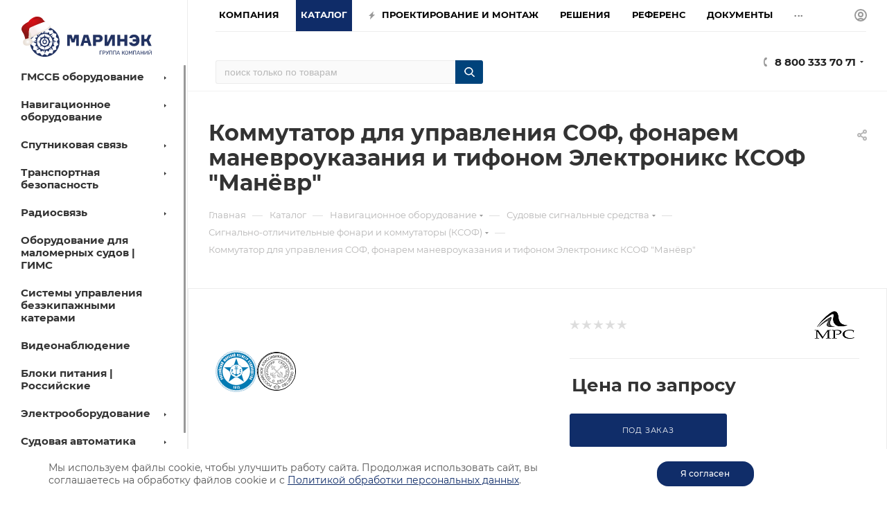

--- FILE ---
content_type: text/html; charset=UTF-8
request_url: https://seacomm.ru/catalog/mrs-elektroniks-ksof-manyevr/
body_size: 77983
content:
<!DOCTYPE html>
<html xmlns="http://www.w3.org/1999/xhtml" xml:lang="ru" lang="ru"  >
<head><link rel="canonical" href="https://seacomm.ru/catalog/mrs-elektroniks-ksof-manyevr/" />
<title>МРС Электроникс КСОФ Манёвр: фото, описание. Купить коммутатор Маневр в Санкт-Петербурге и Москве.</title>
<meta name="yandex" content="index, follow"/>
<meta name="googlebot" content="index, follow"/>
	<meta name="viewport" content="initial-scale=1.0, width=device-width" />
	<meta name="HandheldFriendly" content="true" />
	<meta name="yes" content="yes" />
	<meta name="apple-mobile-web-app-status-bar-style" content="black" />
	<meta name="SKYPE_TOOLBAR" content="SKYPE_TOOLBAR_PARSER_COMPATIBLE" />
	<meta http-equiv="Content-Type" content="text/html; charset=UTF-8" />
<meta name="keywords" content="мрс электроникс, ксоф, ксоф маневр, коммутатор соф, коммутатор маневр, купить ксоф" />
<meta name="description" content="МРС Электроникс КСОФ Манёвр: фото, описание. Купить коммутатор Маневр в Санкт-Петербурге и Москве." />
<link href="/bitrix/js/ui/fonts/opensans/ui.font.opensans.min.css?16494187572409"  rel="stylesheet" />
<link href="/bitrix/js/main/popup/dist/main.popup.bundle.min.css?164941875323420"  rel="stylesheet" />
<link href="/bitrix/templates/aspro_max/components/bitrix/catalog/main/style.min.css?168320587761965"  rel="stylesheet" />
<link href="/bitrix/templates/aspro_max/components/bitrix/sale.gift.main.products/main/style.min.css?1649418694604"  rel="stylesheet" />
<link href="/bitrix/templates/aspro_max/components/bitrix/news.list/news-list/style.min.css?16494186958111"  rel="stylesheet" />
<link href="/bitrix/templates/aspro_max/vendor/css/carousel/swiper/swiper-bundle.min.css?164941869313871"  rel="stylesheet" />
<link href="/bitrix/templates/aspro_max/css/slider.swiper.min.css?16494186941924"  rel="stylesheet" />
<link href="/bitrix/templates/aspro_max/css/main_slider.min.css?164941869427585"  rel="stylesheet" />
<link href="/bitrix/templates/aspro_max/vendor/css/carousel/owl/owl.carousel.min.css?16494186933351"  rel="stylesheet" />
<link href="/bitrix/templates/aspro_max/vendor/css/carousel/owl/owl.theme.default.min.css?16494186931013"  rel="stylesheet" />
<link href="/bitrix/templates/aspro_max/css/jquery.fancybox.min.css?164941869412936"  rel="stylesheet" />
<link href="/bitrix/templates/aspro_max/css/animation/animation_ext.css?16494186944934"  rel="stylesheet" />
<link href="/bitrix/templates/aspro_max/components/bitrix/catalog.comments/catalog/style.min.css?164941869415922"  rel="stylesheet" />
<link href="/bitrix/panel/main/popup.min.css?164941869521121"  rel="stylesheet" />
<link href="/bitrix/components/bitrix/blog/templates/.default/style.min.css?164941867029521"  rel="stylesheet" />
<link href="/bitrix/components/bitrix/blog/templates/.default/themes/green/style.css?16494186701140"  rel="stylesheet" />
<link href="/bitrix/components/bitrix/rating.vote/templates/like/popup.min.css?16494186693088"  rel="stylesheet" />
<link href="/bitrix/components/bitrix/rating.vote/templates/standart_text/style.min.css?16494186691963"  rel="stylesheet" />
<link href="/bitrix/templates/aspro_max/css/fonts/montserrat/css/montserrat.min.css?16494186945716"  data-template-style="true"  rel="stylesheet" />
<link href="/bitrix/templates/aspro_max/css/blocks/dark-light-theme.min.css?16494186942219"  data-template-style="true"  rel="stylesheet" />
<link href="/bitrix/templates/aspro_max/css/colored.min.css?16494186942953"  data-template-style="true"  rel="stylesheet" />
<link href="/bitrix/templates/aspro_max/vendor/css/bootstrap.min.css?164941869392469"  data-template-style="true"  rel="stylesheet" />
<link href="/bitrix/templates/aspro_max/css/styles.min.css?1649418694164430"  data-template-style="true"  rel="stylesheet" />
<link href="/bitrix/templates/aspro_max/css/blocks/blocks.min.css?164941869417316"  data-template-style="true"  rel="stylesheet" />
<link href="/bitrix/templates/aspro_max/css/blocks/common.blocks/counter-state/counter-state.min.css?1649418694291"  data-template-style="true"  rel="stylesheet" />
<link href="/bitrix/templates/aspro_max/css/banners.min.css?164941869411918"  data-template-style="true"  rel="stylesheet" />
<link href="/bitrix/templates/aspro_max/css/menu.css?173314054487516"  data-template-style="true"  rel="stylesheet" />
<link href="/bitrix/templates/aspro_max/css/catalog.min.css?164941869414252"  data-template-style="true"  rel="stylesheet" />
<link href="/bitrix/templates/aspro_max/css/jquery.mCustomScrollbar.min.css?164941869442839"  data-template-style="true"  rel="stylesheet" />
<link href="/bitrix/templates/aspro_max/vendor/css/ripple.css?1649418693854"  data-template-style="true"  rel="stylesheet" />
<link href="/bitrix/templates/aspro_max/css/left_block_main_page.min.css?164941869419952"  data-template-style="true"  rel="stylesheet" />
<link href="/bitrix/templates/aspro_max/css/stores.min.css?16494186948729"  data-template-style="true"  rel="stylesheet" />
<link href="/bitrix/templates/aspro_max/css/yandex_map.min.css?16494186946444"  data-template-style="true"  rel="stylesheet" />
<link href="/bitrix/templates/aspro_max/css/buy_services.min.css?164941869413142"  data-template-style="true"  rel="stylesheet" />
<link href="/bitrix/templates/aspro_max/css/header_fixed.min.css?164941869310209"  data-template-style="true"  rel="stylesheet" />
<link href="/bitrix/templates/aspro_max/ajax/ajax.min.css?1649418694247"  data-template-style="true"  rel="stylesheet" />
<link href="/bitrix/components/arturgolubev/search.title/templates/.default/style.min.css?166142631011942"  data-template-style="true"  rel="stylesheet" />
<link href="/bitrix/templates/aspro_max/components/bitrix/menu/left_catalog/style.css?16494186948000"  data-template-style="true"  rel="stylesheet" />
<link href="/bitrix/templates/aspro_max/components/bitrix/breadcrumb/main/style.min.css?16494186951651"  data-template-style="true"  rel="stylesheet" />
<link href="/bitrix/templates/aspro_max/css/footer.min.css?168993213030889"  data-template-style="true"  rel="stylesheet" />
<link href="/bitrix/components/aspro/marketing.popup.max/templates/.default/style.min.css?16494186725176"  data-template-style="true"  rel="stylesheet" />
<link href="/bitrix/templates/aspro_max/css/header28.min.css?16494186941213"  data-template-style="true"  rel="stylesheet" />
<link href="/bitrix/templates/aspro_max/styles.css?176701340622647"  data-template-style="true"  rel="stylesheet" />
<link href="/bitrix/templates/aspro_max/template_styles.css?1767013406487333"  data-template-style="true"  rel="stylesheet" />
<link href="/bitrix/templates/aspro_max/css/header.css?173711012332001"  data-template-style="true"  rel="stylesheet" />
<link href="/bitrix/templates/aspro_max/css/media.min.css?1649418694157293"  data-template-style="true"  rel="stylesheet" />
<link href="/bitrix/templates/aspro_max/css/h1-bold.min.css?1649418694437"  data-template-style="true"  rel="stylesheet" />
<link href="/bitrix/templates/aspro_max/themes/custom_s1/theme.min.css?176701311351135"  data-template-style="true"  rel="stylesheet" />
<link href="/bitrix/templates/aspro_max/css/widths/width-3.min.css?16494186943568"  data-template-style="true"  rel="stylesheet" />
<link href="/bitrix/templates/aspro_max/css/fonts/font-10.min.css?1649418694867"  data-template-style="true"  rel="stylesheet" />
<link href="/bitrix/templates/aspro_max/css/custom.css?176701386911302"  data-template-style="true"  rel="stylesheet" />
<script>if(!window.BX)window.BX={};if(!window.BX.message)window.BX.message=function(mess){if(typeof mess==='object'){for(let i in mess) {BX.message[i]=mess[i];} return true;}};</script>
<script>(window.BX||top.BX).message({'pull_server_enabled':'Y','pull_config_timestamp':'1663677979','pull_guest_mode':'N','pull_guest_user_id':'0'});(window.BX||top.BX).message({'PULL_OLD_REVISION':'Для продолжения корректной работы с сайтом необходимо перезагрузить страницу.'});</script>
<script>(window.BX||top.BX).message({'JS_CORE_LOADING':'Загрузка...','JS_CORE_NO_DATA':'- Нет данных -','JS_CORE_WINDOW_CLOSE':'Закрыть','JS_CORE_WINDOW_EXPAND':'Развернуть','JS_CORE_WINDOW_NARROW':'Свернуть в окно','JS_CORE_WINDOW_SAVE':'Сохранить','JS_CORE_WINDOW_CANCEL':'Отменить','JS_CORE_WINDOW_CONTINUE':'Продолжить','JS_CORE_H':'ч','JS_CORE_M':'м','JS_CORE_S':'с','JSADM_AI_HIDE_EXTRA':'Скрыть лишние','JSADM_AI_ALL_NOTIF':'Показать все','JSADM_AUTH_REQ':'Требуется авторизация!','JS_CORE_WINDOW_AUTH':'Войти','JS_CORE_IMAGE_FULL':'Полный размер'});</script>
<script src="/bitrix/js/main/core/core.min.js?1649418753260887"></script>
<script>BX.setJSList(['/bitrix/js/main/core/core_ajax.js','/bitrix/js/main/core/core_promise.js','/bitrix/js/main/polyfill/promise/js/promise.js','/bitrix/js/main/loadext/loadext.js','/bitrix/js/main/loadext/extension.js','/bitrix/js/main/polyfill/promise/js/promise.js','/bitrix/js/main/polyfill/find/js/find.js','/bitrix/js/main/polyfill/includes/js/includes.js','/bitrix/js/main/polyfill/matches/js/matches.js','/bitrix/js/ui/polyfill/closest/js/closest.js','/bitrix/js/main/polyfill/fill/main.polyfill.fill.js','/bitrix/js/main/polyfill/find/js/find.js','/bitrix/js/main/polyfill/matches/js/matches.js','/bitrix/js/main/polyfill/core/dist/polyfill.bundle.js','/bitrix/js/main/core/core.js','/bitrix/js/main/polyfill/intersectionobserver/js/intersectionobserver.js','/bitrix/js/main/lazyload/dist/lazyload.bundle.js','/bitrix/js/main/polyfill/core/dist/polyfill.bundle.js','/bitrix/js/main/parambag/dist/parambag.bundle.js']);
BX.setCSSList(['/bitrix/js/main/lazyload/dist/lazyload.bundle.css','/bitrix/js/main/parambag/dist/parambag.bundle.css']);</script>
<script>(window.BX||top.BX).message({'JS_CORE_LOADING':'Загрузка...','JS_CORE_NO_DATA':'- Нет данных -','JS_CORE_WINDOW_CLOSE':'Закрыть','JS_CORE_WINDOW_EXPAND':'Развернуть','JS_CORE_WINDOW_NARROW':'Свернуть в окно','JS_CORE_WINDOW_SAVE':'Сохранить','JS_CORE_WINDOW_CANCEL':'Отменить','JS_CORE_WINDOW_CONTINUE':'Продолжить','JS_CORE_H':'ч','JS_CORE_M':'м','JS_CORE_S':'с','JSADM_AI_HIDE_EXTRA':'Скрыть лишние','JSADM_AI_ALL_NOTIF':'Показать все','JSADM_AUTH_REQ':'Требуется авторизация!','JS_CORE_WINDOW_AUTH':'Войти','JS_CORE_IMAGE_FULL':'Полный размер'});</script>
<script>(window.BX||top.BX).message({'LANGUAGE_ID':'ru','FORMAT_DATE':'DD.MM.YYYY','FORMAT_DATETIME':'DD.MM.YYYY HH:MI:SS','COOKIE_PREFIX':'BITRIX_SM','SERVER_TZ_OFFSET':'10800','UTF_MODE':'Y','SITE_ID':'s1','SITE_DIR':'/','USER_ID':'','SERVER_TIME':'1768720944','USER_TZ_OFFSET':'0','USER_TZ_AUTO':'Y','bitrix_sessid':'63bfb67ce9454c3bab7c08c3246a8cb7'});</script>

<script  src="/bitrix/cache/js/s1/aspro_max/kernel_main/kernel_main_v1.js?1762628492152284"></script>
<script src="/bitrix/js/pull/protobuf/protobuf.min.js?164941875776433"></script>
<script src="/bitrix/js/pull/protobuf/model.min.js?164941875714190"></script>
<script src="/bitrix/js/main/core/core_promise.min.js?16494187532490"></script>
<script src="/bitrix/js/rest/client/rest.client.min.js?16494187589240"></script>
<script src="/bitrix/js/pull/client/pull.client.min.js?164941875743841"></script>
<script src="/bitrix/js/main/ajax.min.js?164941875522194"></script>
<script src="/bitrix/js/main/popup/dist/main.popup.bundle.min.js?164941875361026"></script>
<script src="/bitrix/js/main/rating.js?164941875316427"></script>
<script src="/bitrix/js/currency/currency-core/dist/currency-core.bundle.min.js?16494187572842"></script>
<script src="/bitrix/js/currency/core_currency.min.js?1649418757833"></script>
<script src="/bitrix/js/main/core/core_ls.min.js?16494187537365"></script>
<script>BX.setJSList(['/bitrix/js/main/pageobject/pageobject.js','/bitrix/js/main/core/core_window.js','/bitrix/js/main/session.js','/bitrix/js/main/date/main.date.js','/bitrix/js/main/core/core_date.js','/bitrix/js/main/utils.js','/bitrix/js/main/core/core_fx.js','/bitrix/templates/aspro_max/components/bitrix/catalog/main/script.js','/bitrix/templates/aspro_max/components/bitrix/catalog.element/main5/script.js','/bitrix/templates/aspro_max/components/bitrix/sale.prediction.product.detail/main/script.js','/bitrix/templates/aspro_max/components/bitrix/sale.gift.product/main/script.js','/bitrix/templates/aspro_max/components/bitrix/sale.gift.main.products/main/script.js','/bitrix/templates/aspro_max/components/bitrix/news.list/news-list/script.js','/bitrix/templates/aspro_max/js/slider.swiper.min.js','/bitrix/templates/aspro_max/vendor/js/carousel/swiper/swiper-bundle.min.js','/bitrix/templates/aspro_max/js/jquery.history.js','/bitrix/templates/aspro_max/vendor/js/carousel/owl/owl.carousel.min.js','/bitrix/templates/aspro_max/js/catalog_element.min.js','/bitrix/templates/aspro_max/js/jquery.fancybox.min.js','/bitrix/templates/aspro_max/js/observer.js','/bitrix/templates/aspro_max/js/jquery.actual.min.js','/bitrix/templates/aspro_max/js/jqModal.js','/bitrix/templates/aspro_max/vendor/js/bootstrap.js','/bitrix/templates/aspro_max/vendor/js/jquery.appear.js','/bitrix/templates/aspro_max/vendor/js/ripple.js','/bitrix/templates/aspro_max/vendor/js/velocity/velocity.js','/bitrix/templates/aspro_max/vendor/js/velocity/velocity.ui.js','/bitrix/templates/aspro_max/js/browser.js','/bitrix/templates/aspro_max/js/jquery.uniform.min.js','/bitrix/templates/aspro_max/vendor/js/sticky-sidebar.js','/bitrix/templates/aspro_max/js/jquery.validate.min.js','/bitrix/templates/aspro_max/js/jquery.inputmask.bundle.min.js','/bitrix/templates/aspro_max/js/jquery.easing.1.3.js','/bitrix/templates/aspro_max/js/equalize.min.js','/bitrix/templates/aspro_max/js/jquery.alphanumeric.js','/bitrix/templates/aspro_max/js/jquery.cookie.js','/bitrix/templates/aspro_max/js/jquery.plugin.min.js','/bitrix/templates/aspro_max/js/jquery.countdown.min.js','/bitrix/templates/aspro_max/js/jquery.countdown-ru.js','/bitrix/templates/aspro_max/js/jquery.ikSelect.js','/bitrix/templates/aspro_max/js/jquery.mobile.custom.touch.min.js','/bitrix/templates/aspro_max/js/jquery.dotdotdot.js','/bitrix/templates/aspro_max/js/rating_likes.js','/bitrix/templates/aspro_max/js/buy_services.js','/bitrix/templates/aspro_max/js/mobile.js','/bitrix/templates/aspro_max/js/jquery.mousewheel.min.js','/bitrix/templates/aspro_max/js/jquery.mCustomScrollbar.js','/bitrix/templates/aspro_max/js/scrollTabs.js','/bitrix/templates/aspro_max/js/main.js','/bitrix/templates/aspro_max/js/blocks/blocks.js','/bitrix/components/bitrix/search.title/script.js','/bitrix/templates/aspro_max/components/bitrix/search.title/mega_menu/script.js','/bitrix/templates/aspro_max/components/bitrix/menu/menu_in_burger/script.js','/bitrix/components/arturgolubev/search.title/script.js','/bitrix/components/arturgolubev/search.title/templates/.default/script.js','/bitrix/templates/aspro_max/components/bitrix/menu/left_catalog/script.js','/bitrix/templates/aspro_max/components/bitrix/news.list/banners/script.js','/bitrix/templates/aspro_max/components/bitrix/menu/top/script.js','/bitrix/components/aspro/marketing.popup.max/templates/.default/script.js','/bitrix/templates/aspro_max/js/custom.js','/bitrix/templates/aspro_max/components/bitrix/catalog.comments/catalog/script.js']);</script>
<script>
					(function () {
						"use strict";
						var counter = function ()
						{
							var cookie = (function (name) {
								var parts = ("; " + document.cookie).split("; " + name + "=");
								if (parts.length == 2) {
									try {return JSON.parse(decodeURIComponent(parts.pop().split(";").shift()));}
									catch (e) {}
								}
							})("BITRIX_CONVERSION_CONTEXT_s1");
							if (cookie && cookie.EXPIRE >= BX.message("SERVER_TIME"))
								return;
							var request = new XMLHttpRequest();
							request.open("POST", "/bitrix/tools/conversion/ajax_counter.php", true);
							request.setRequestHeader("Content-type", "application/x-www-form-urlencoded");
							request.send(
								"SITE_ID="+encodeURIComponent("s1")+
								"&sessid="+encodeURIComponent(BX.bitrix_sessid())+
								"&HTTP_REFERER="+encodeURIComponent(document.referrer)
							);
						};
						if (window.frameRequestStart === true)
							BX.addCustomEvent("onFrameDataReceived", counter);
						else
							BX.ready(counter);
					})();
				</script>
<script>BX.message({'PHONE':'Телефон','FAST_VIEW':'Быстрый просмотр','TABLES_SIZE_TITLE':'Подбор размера','SOCIAL':'Социальные сети','DESCRIPTION':'Описание магазина','ITEMS':'Товары','LOGO':'Логотип','REGISTER_INCLUDE_AREA':'Текст о регистрации','AUTH_INCLUDE_AREA':'Текст об авторизации','FRONT_IMG':'Изображение компании','EMPTY_CART':'пуста','CATALOG_VIEW_MORE':'... Показать все','CATALOG_VIEW_LESS':'... Свернуть','JS_REQUIRED':'Заполните это поле','JS_FORMAT':'Неверный формат','JS_FILE_EXT':'Недопустимое расширение файла','JS_PASSWORD_COPY':'Пароли не совпадают','JS_PASSWORD_LENGTH':'Минимум 6 символов','JS_ERROR':'Неверно заполнено поле','JS_FILE_SIZE':'Максимальный размер 5мб','JS_FILE_BUTTON_NAME':'Выберите файл','JS_FILE_DEFAULT':'Прикрепите файл','JS_DATE':'Некорректная дата','JS_DATETIME':'Некорректная дата/время','JS_REQUIRED_LICENSES':'Согласитесь с условиями','JS_REQUIRED_OFFER':'Согласитесь с условиями','LICENSE_PROP':'Согласие на обработку персональных данных','LOGIN_LEN':'Введите минимум {0} символа','FANCY_CLOSE':'Закрыть','FANCY_NEXT':'Следующий','FANCY_PREV':'Предыдущий','TOP_AUTH_REGISTER':'Регистрация','CALLBACK':'Заказать звонок','ASK':'Задать вопрос','REVIEW':'Оставить отзыв','S_CALLBACK':'Заказать звонок','UNTIL_AKC':'До конца акции','TITLE_QUANTITY_BLOCK':'Остаток','TITLE_QUANTITY':'шт','TOTAL_SUMM_ITEM':'Общая стоимость ','SUBSCRIBE_SUCCESS':'Вы успешно подписались','RECAPTCHA_TEXT':'Подтвердите, что вы не робот','JS_RECAPTCHA_ERROR':'Пройдите проверку','COUNTDOWN_SEC':'сек','COUNTDOWN_MIN':'мин','COUNTDOWN_HOUR':'час','COUNTDOWN_DAY0':'дн','COUNTDOWN_DAY1':'дн','COUNTDOWN_DAY2':'дн','COUNTDOWN_WEAK0':'Недель','COUNTDOWN_WEAK1':'Неделя','COUNTDOWN_WEAK2':'Недели','COUNTDOWN_MONTH0':'Месяцев','COUNTDOWN_MONTH1':'Месяц','COUNTDOWN_MONTH2':'Месяца','COUNTDOWN_YEAR0':'Лет','COUNTDOWN_YEAR1':'Год','COUNTDOWN_YEAR2':'Года','COUNTDOWN_COMPACT_SEC':'с','COUNTDOWN_COMPACT_MIN':'м','COUNTDOWN_COMPACT_HOUR':'ч','COUNTDOWN_COMPACT_DAY':'д','COUNTDOWN_COMPACT_WEAK':'н','COUNTDOWN_COMPACT_MONTH':'м','COUNTDOWN_COMPACT_YEAR0':'л','COUNTDOWN_COMPACT_YEAR1':'г','CATALOG_PARTIAL_BASKET_PROPERTIES_ERROR':'Заполнены не все свойства у добавляемого товара','CATALOG_EMPTY_BASKET_PROPERTIES_ERROR':'Выберите свойства товара, добавляемые в корзину в параметрах компонента','CATALOG_ELEMENT_NOT_FOUND':'Элемент не найден','ERROR_ADD2BASKET':'Ошибка добавления товара в корзину','CATALOG_SUCCESSFUL_ADD_TO_BASKET':'Успешное добавление товара в корзину','ERROR_BASKET_TITLE':'Ошибка корзины','ERROR_BASKET_PROP_TITLE':'Выберите свойства, добавляемые в корзину','ERROR_BASKET_BUTTON':'Выбрать','BASKET_TOP':'Корзина в шапке','ERROR_ADD_DELAY_ITEM':'Ошибка отложенной корзины','VIEWED_TITLE':'Ранее вы смотрели','VIEWED_BEFORE':'Ранее вы смотрели','BEST_TITLE':'Лучшие предложения','CT_BST_SEARCH_BUTTON':'Поиск','CT_BST_SEARCH2_BUTTON':'Найти','BASKET_PRINT_BUTTON':'Распечатать','BASKET_CLEAR_ALL_BUTTON':'Очистить','BASKET_QUICK_ORDER_BUTTON':'Быстрый заказ','BASKET_CONTINUE_BUTTON':'Продолжить покупки','BASKET_ORDER_BUTTON':'Оформить заказ','SHARE_BUTTON':'Поделиться','BASKET_CHANGE_TITLE':'Ваш заказ','BASKET_CHANGE_LINK':'Изменить','MORE_INFO_SKU':'Купить','FROM':'от','BEFORE':'до','TITLE_BLOCK_VIEWED_NAME':'Ранее вы смотрели','T_BASKET':'Корзина','FILTER_EXPAND_VALUES':'Показать все','FILTER_HIDE_VALUES':'Свернуть','FULL_ORDER':'Полный заказ','CUSTOM_COLOR_CHOOSE':'Выбрать','CUSTOM_COLOR_CANCEL':'Отмена','S_MOBILE_MENU':'Меню','MAX_T_MENU_BACK':'Назад','MAX_T_MENU_CALLBACK':'Обратная связь','MAX_T_MENU_CONTACTS_TITLE':'Будьте на связи','SEARCH_TITLE':'Поиск','SOCIAL_TITLE':'Оставайтесь на связи','HEADER_SCHEDULE':'Время работы','SEO_TEXT':'SEO описание','COMPANY_IMG':'Картинка компании','COMPANY_TEXT':'Описание компании','CONFIG_SAVE_SUCCESS':'Настройки сохранены','CONFIG_SAVE_FAIL':'Ошибка сохранения настроек','ITEM_ECONOMY':'Экономия','ITEM_ARTICLE':'Артикул: ','JS_FORMAT_ORDER':'имеет неверный формат','JS_BASKET_COUNT_TITLE':'В корзине товаров на SUMM','POPUP_VIDEO':'Видео','POPUP_GIFT_TEXT':'Нашли что-то особенное? Намекните другу о подарке!','ORDER_FIO_LABEL':'Ф.И.О.','ORDER_PHONE_LABEL':'Телефон','ORDER_REGISTER_BUTTON':'Регистрация','PRICES_TYPE':'Варианты цен','FILTER_HELPER_VALUES':' знач.','SHOW_MORE_SCU_MAIN':'Еще #COUNT#','SHOW_MORE_SCU_1':'предложение','SHOW_MORE_SCU_2':'предложения','SHOW_MORE_SCU_3':'предложений','PARENT_ITEM_NOT_FOUND':'Не найден основной товар для услуги в корзине. Обновите страницу и попробуйте снова.'})</script>
<meta name="theme-color" content="#102d69">
<style>:root{--theme-base-color: #102d69;--theme-base-opacity-color: #102d691a;--theme-base-color-hue:220;--theme-base-color-saturation:74%;--theme-base-color-lightness:24%;}</style>
<script data-skip-moving="true">window.lazySizesConfig = window.lazySizesConfig || {};lazySizesConfig.loadMode = 1;lazySizesConfig.expand = 200;lazySizesConfig.expFactor = 1;lazySizesConfig.hFac = 0.1;window.lazySizesConfig.lazyClass = "lazy";</script>
<script src="/bitrix/templates/aspro_max/js/lazysizes.min.js" data-skip-moving="true" defer=""></script>
<script src="/bitrix/templates/aspro_max/js/ls.unveilhooks.min.js" data-skip-moving="true" defer=""></script>
<link href="/bitrix/templates/aspro_max/css/print.min.css?164941869421745" data-template-style="true" rel="stylesheet" media="print">
					<script data-skip-moving="true" src="/bitrix/js/aspro.max/jquery-2.1.3.min.js"></script>
					<script data-skip-moving="true" src="/bitrix/templates/aspro_max/js/speed.min.js?=1649418695"></script>
<link rel="shortcut icon" href="/favicon.png" type="image/png" />
<link rel="apple-touch-icon" sizes="180x180" href="/upload/CMax/422/3gtj0cystzc2mqoxklj2i8fn5x8fb1yi/favicon.png" />
<meta property="og:description" content="Обозначения модификаций коммутатора "Манёвр":


К

Ф

М

-

ХХХ

-

ХХ

Щ

М

Д

Е

IPxx


1

2

3


4


5

6

7

8

9

10


 К - комплект приборов 
  А - коммутатор фонарей из комплекта 
 ..." />
<meta property="og:image" content="https://seacomm.ru:443/upload/iblock/066/mx8muokktn2w2hzhs0bokh7sk86dwgsv/mrs_ksof_manevr.jpg" />
<link rel="image_src" href="https://seacomm.ru:443/upload/iblock/066/mx8muokktn2w2hzhs0bokh7sk86dwgsv/mrs_ksof_manevr.jpg"  />
<meta property="og:title" content="МРС Электроникс КСОФ Манёвр: фото, описание. Купить коммутатор Маневр в Санкт-Петербурге и Москве." />
<meta property="og:type" content="website" />
<meta property="og:url" content="https://seacomm.ru:443/catalog/mrs-elektroniks-ksof-manyevr/" />

<script  src="/bitrix/templates/aspro_max/js/observer.min.js?16494186953650"></script>
<script  src="/bitrix/templates/aspro_max/js/jquery.actual.min.js?16494186951251"></script>
<script  src="/bitrix/templates/aspro_max/js/jqModal.min.js?16494186952838"></script>
<script  src="/bitrix/templates/aspro_max/vendor/js/bootstrap.js?164941869327908"></script>
<script  src="/bitrix/templates/aspro_max/vendor/js/jquery.appear.js?16494186933188"></script>
<script  src="/bitrix/templates/aspro_max/vendor/js/ripple.min.js?16494186931624"></script>
<script  src="/bitrix/templates/aspro_max/vendor/js/velocity/velocity.js?164941869344791"></script>
<script  src="/bitrix/templates/aspro_max/vendor/js/velocity/velocity.ui.js?164941869313257"></script>
<script  src="/bitrix/templates/aspro_max/js/browser.min.js?1649418695662"></script>
<script  src="/bitrix/templates/aspro_max/js/jquery.uniform.min.js?16494186958308"></script>
<script  src="/bitrix/templates/aspro_max/vendor/js/sticky-sidebar.min.js?164941869311755"></script>
<script  src="/bitrix/templates/aspro_max/js/jquery.validate.min.js?164941869522257"></script>
<script  src="/bitrix/templates/aspro_max/js/jquery.inputmask.bundle.min.js?164941869570933"></script>
<script  src="/bitrix/templates/aspro_max/js/jquery.easing.1.3.min.js?16494186953338"></script>
<script  src="/bitrix/templates/aspro_max/js/equalize.min.js?1649418695588"></script>
<script  src="/bitrix/templates/aspro_max/js/jquery.alphanumeric.min.js?1649418695942"></script>
<script  src="/bitrix/templates/aspro_max/js/jquery.cookie.min.js?16494186953066"></script>
<script  src="/bitrix/templates/aspro_max/js/jquery.plugin.min.js?16494186953181"></script>
<script  src="/bitrix/templates/aspro_max/js/jquery.countdown.min.js?164941869513137"></script>
<script  src="/bitrix/templates/aspro_max/js/jquery.countdown-ru.min.js?16494186951487"></script>
<script  src="/bitrix/templates/aspro_max/js/jquery.ikSelect.min.js?164941869522426"></script>
<script  src="/bitrix/templates/aspro_max/js/jquery.mobile.custom.touch.min.js?16494186957784"></script>
<script  src="/bitrix/templates/aspro_max/js/jquery.dotdotdot.min.js?16494186955908"></script>
<script  src="/bitrix/templates/aspro_max/js/rating_likes.min.js?16494186957297"></script>
<script  src="/bitrix/templates/aspro_max/js/buy_services.min.js?16494186954173"></script>
<script  src="/bitrix/templates/aspro_max/js/mobile.min.js?164941869512320"></script>
<script  src="/bitrix/templates/aspro_max/js/jquery.mousewheel.min.js?16494186952609"></script>
<script  src="/bitrix/templates/aspro_max/js/jquery.mCustomScrollbar.min.js?164941869542965"></script>
<script  src="/bitrix/templates/aspro_max/js/scrollTabs.min.js?16494186956994"></script>
<script  src="/bitrix/templates/aspro_max/js/main.js?1712156263383550"></script>
<script  src="/bitrix/templates/aspro_max/js/blocks/blocks.min.js?16494186958843"></script>
<script  src="/bitrix/components/bitrix/search.title/script.min.js?16494186606443"></script>
<script  src="/bitrix/templates/aspro_max/components/bitrix/search.title/mega_menu/script.min.js?16494186946366"></script>
<script  src="/bitrix/templates/aspro_max/components/bitrix/menu/menu_in_burger/script.min.js?164941869439"></script>
<script  src="/bitrix/components/arturgolubev/search.title/script.min.js?16612781206313"></script>
<script  src="/bitrix/components/arturgolubev/search.title/templates/.default/script.min.js?166127812010838"></script>
<script  src="/bitrix/templates/aspro_max/components/bitrix/menu/left_catalog/script.min.js?16494186941758"></script>
<script  src="/bitrix/templates/aspro_max/components/bitrix/news.list/banners/script.min.js?1649418695105"></script>
<script  src="/bitrix/templates/aspro_max/components/bitrix/menu/top/script.min.js?164941869473"></script>
<script  src="/bitrix/components/aspro/marketing.popup.max/templates/.default/script.min.js?16494186721099"></script>
<script  src="/bitrix/templates/aspro_max/js/custom.js?1727441148433"></script>
<script  src="/bitrix/templates/aspro_max/components/bitrix/catalog/main/script.min.js?164941869515123"></script>
<script  src="/bitrix/templates/aspro_max/components/bitrix/catalog.element/main5/script.js?1657813242136683"></script>
<script  src="/bitrix/templates/aspro_max/components/bitrix/sale.prediction.product.detail/main/script.min.js?1649418694337"></script>
<script  src="/bitrix/templates/aspro_max/components/bitrix/sale.gift.product/main/script.min.js?164941869532163"></script>
<script  src="/bitrix/templates/aspro_max/components/bitrix/sale.gift.main.products/main/script.min.js?16494186943522"></script>
<script  src="/bitrix/templates/aspro_max/components/bitrix/news.list/news-list/script.min.js?1649418695608"></script>
<script  src="/bitrix/templates/aspro_max/js/slider.swiper.min.js?16494186951377"></script>
<script  src="/bitrix/templates/aspro_max/vendor/js/carousel/swiper/swiper-bundle.min.js?1649418693108782"></script>
<script  src="/bitrix/templates/aspro_max/js/jquery.history.js?164941869521571"></script>
<script  src="/bitrix/templates/aspro_max/vendor/js/carousel/owl/owl.carousel.min.js?164941869344743"></script>
<script  src="/bitrix/templates/aspro_max/js/catalog_element.min.js?164941869511292"></script>
<script  src="/bitrix/templates/aspro_max/js/jquery.fancybox.min.js?164941869567390"></script>
<script  src="/bitrix/cache/js/s1/aspro_max/default_7d13076499c4d6fe5ee2884ac1b9b5d0/default_7d13076499c4d6fe5ee2884ac1b9b5d0_v1.js?17625202946046"></script>
<script>var _ba = _ba || []; _ba.push(["aid", "c8f473de5c755a013bb7d835480c8220"]); _ba.push(["host", "seacomm.ru"]); _ba.push(["ad[ct][item]", "[base64]"]);_ba.push(["ad[ct][user_id]", function(){return BX.message("USER_ID") ? BX.message("USER_ID") : 0;}]);_ba.push(["ad[ct][recommendation]", function() {var rcmId = "";var cookieValue = BX.getCookie("BITRIX_SM_RCM_PRODUCT_LOG");var productId = 7779;var cItems = [];var cItem;if (cookieValue){cItems = cookieValue.split(".");}var i = cItems.length;while (i--){cItem = cItems[i].split("-");if (cItem[0] == productId){rcmId = cItem[1];break;}}return rcmId;}]);_ba.push(["ad[ct][v]", "2"]);(function() {var ba = document.createElement("script"); ba.type = "text/javascript"; ba.async = true;ba.src = (document.location.protocol == "https:" ? "https://" : "http://") + "bitrix.info/ba.js";var s = document.getElementsByTagName("script")[0];s.parentNode.insertBefore(ba, s);})();</script>

<meta name="zen-verification" content="qjmYyAYACppFuQ7c1BHlfFbbf3gJ001RhhWHZUpfthWCb0zhSOy56QnLKnm8M7fE" />
</head>
<body class=" site_s1  sticky_menu fill_bg_n catalog-delayed-btn-N theme-light" id="main" data-site="/">


	
	<div id="panel"></div>
	
				<!--'start_frame_cache_basketitems-component-block'-->												<div id="ajax_basket"></div>
					<!--'end_frame_cache_basketitems-component-block'-->						<div class="cd-modal-bg"></div>
		<script data-skip-moving="true">var solutionName = 'arMaxOptions';</script>
		<script src="/bitrix/templates/aspro_max/js/setTheme.php?site_id=s1&site_dir=/" data-skip-moving="true"></script>
		<script>window.onload=function(){window.basketJSParams = window.basketJSParams || [];}
		BX.message({'MIN_ORDER_PRICE_TEXT':'<b>Минимальная сумма заказа #PRICE#<\/b><br/>Пожалуйста, добавьте еще товаров в корзину','LICENSES_TEXT':'Я согласен на <a href=\"/include/PDn.pdf\" target=\"_blank\">обработку персональных данных<\/a><br>\nЯ ознакомлен с <a href=\"/include/PD_seacomm.pdf\" target=\"_blank\">политикой конфиденциальности<\/a>'});
		arAsproOptions.PAGES.FRONT_PAGE = window[solutionName].PAGES.FRONT_PAGE = "";arAsproOptions.PAGES.BASKET_PAGE = window[solutionName].PAGES.BASKET_PAGE = "";arAsproOptions.PAGES.ORDER_PAGE = window[solutionName].PAGES.ORDER_PAGE = "";arAsproOptions.PAGES.PERSONAL_PAGE = window[solutionName].PAGES.PERSONAL_PAGE = "";arAsproOptions.PAGES.CATALOG_PAGE = window[solutionName].PAGES.CATALOG_PAGE = "1";</script>
		<div class="wrapper1  header_bgcolored long_header2 wides_menu smalls big_header sticky_menu catalog_page basket_normal basket_fill_WHITE side_LEFT block_side_NORMAL catalog_icons_N banner_auto with_fast_view mheader-v1 header-v28 header-font-lower_N regions_N title_position_LEFT fill_ footer-v3 front-vindex1 mfixed_Y mfixed_view_always title-v3 lazy_Y with_phones compact-catalog dark-hover-overlay normal-catalog-img landing-normal big-banners-mobile-slider bottom-icons-panel-N compact-breadcrumbs-N catalog-delayed-btn-N  ">

<div class="mega_fixed_menu scrollblock">
	<div class="maxwidth-theme">
		<svg class="svg svg-close" width="14" height="14" viewBox="0 0 14 14">
		  <path data-name="Rounded Rectangle 568 copy 16" d="M1009.4,953l5.32,5.315a0.987,0.987,0,0,1,0,1.4,1,1,0,0,1-1.41,0L1008,954.4l-5.32,5.315a0.991,0.991,0,0,1-1.4-1.4L1006.6,953l-5.32-5.315a0.991,0.991,0,0,1,1.4-1.4l5.32,5.315,5.31-5.315a1,1,0,0,1,1.41,0,0.987,0.987,0,0,1,0,1.4Z" transform="translate(-1001 -946)"></path>
		</svg>
		<i class="svg svg-close mask arrow"></i>
		<div class="row">
			<div class="col-md-9">
				<div class="left_menu_block">
					<div class="logo_block flexbox flexbox--row align-items-normal">
						<div class="logo">
							<a href="/"><img src="/upload/CMax/084/0cee626vi0xmrkmwdr9n7z92j6m1orju/logo_s.svg" alt="Связь и навигация для флота от MARINEQ" title="Связь и навигация для флота от MARINEQ" data-src="" /></a>						</div>
						<div class="top-description addr">
							Интернет-магазин 
представительского класса						</div>
					</div>
					<div class="search_block">
						<div class="search_wrap">
							<div class="search-block">
												<div class="search-wrapper">
				<div id="title-search_mega_menu">
					<form action="/catalog/" class="search">
						<div class="search-input-div">
							<input class="search-input" id="title-search-input_mega_menu" type="text" name="q" value="" placeholder="Поиск" size="20" maxlength="50" autocomplete="off" />
						</div>
						<div class="search-button-div">
							<button class="btn btn-search" type="submit" name="s" value="Найти"><i class="svg inline  svg-inline-search2" aria-hidden="true" ><svg class="" width="17" height="17" viewBox="0 0 17 17" aria-hidden="true"><path class="cls-1" d="M16.709,16.719a1,1,0,0,1-1.412,0l-3.256-3.287A7.475,7.475,0,1,1,15,7.5a7.433,7.433,0,0,1-1.549,4.518l3.258,3.289A1,1,0,0,1,16.709,16.719ZM7.5,2A5.5,5.5,0,1,0,13,7.5,5.5,5.5,0,0,0,7.5,2Z"></path></svg></i></button>
							<span class="close-block inline-search-hide"><span class="svg svg-close close-icons"></span></span>
						</div>
					</form>
				</div>
			</div>
	<script>
	var jsControl = new JCTitleSearch3({
		//'WAIT_IMAGE': '/bitrix/themes/.default/images/wait.gif',
		'AJAX_PAGE' : '/catalog/mrs-elektroniks-ksof-manyevr/',
		'CONTAINER_ID': 'title-search_mega_menu',
		'INPUT_ID': 'title-search-input_mega_menu',
		'INPUT_ID_TMP': 'title-search-input_mega_menu',
		'MIN_QUERY_LEN': 2
	});
</script>							</div>
						</div>
					</div>
										<!-- noindex -->

	<div class="burger_menu_wrapper">
		
			<div class="top_link_wrapper">
				<div class="menu-item dropdown   active">
					<div class="wrap">
						<a class="dropdown-toggle" href="/catalog/">
							<div class="link-title color-theme-hover">
																Каталог							</div>
						</a>
													<span class="tail"></span>
							<div class="burger-dropdown-menu row">
								<div class="menu-wrapper" >
									
																														<div class="col-md-4 dropdown-submenu  ">
																						<a href="/catalog/gmssb-oborudovanie/" class="color-theme-hover" title="ГМССБ оборудование">
												<span class="name option-font-bold">ГМССБ оборудование</span>
											</a>
																								<div class="burger-dropdown-menu toggle_menu">
																																									<div class="menu-item   ">
															<a href="/catalog/gmssb-oborudovanie/radiostantsii-gmssb/" title="Радиостанции ГМССБ">
																<span class="name color-theme-hover">Радиостанции ГМССБ</span>
															</a>
																													</div>
																																									<div class="menu-item   ">
															<a href="/catalog/gmssb-oborudovanie/sudovye-zemnye-stantsii-szs/" title="Судовые земные станции (СЗС)">
																<span class="name color-theme-hover">Судовые земные станции (СЗС)</span>
															</a>
																													</div>
																																									<div class="menu-item   ">
															<a href="/catalog/gmssb-oborudovanie/avariynye-radiobui-arb/" title="Аварийные радиобуи (АРБ)">
																<span class="name color-theme-hover">Аварийные радиобуи (АРБ)</span>
															</a>
																													</div>
																																									<div class="menu-item   ">
															<a href="/catalog/gmssb-oborudovanie/radiolokatsionnye-otvetchiki-rlo/" title="Радиолокационные ответчики (РЛО)">
																<span class="name color-theme-hover">Радиолокационные ответчики (РЛО)</span>
															</a>
																													</div>
																																									<div class="menu-item collapsed  ">
															<a href="/catalog/gmssb-oborudovanie/gmssb-aksessuary-i-dopolnitelnoe-oborudovanie/" title="Аксессуары и дополнительное оборудование">
																<span class="name color-theme-hover">Аксессуары и дополнительное оборудование</span>
															</a>
																													</div>
																																									<div class="menu-item collapsed  ">
															<a href="/catalog/gmssb-oborudovanie/testery-gmssb-arb-ais/" title="Тестеры ГМССБ АРБ АИС">
																<span class="name color-theme-hover">Тестеры ГМССБ АРБ АИС</span>
															</a>
																													</div>
																									</div>
																					</div>
									
																														<div class="col-md-4 dropdown-submenu  ">
																						<a href="/catalog/navigatsionnoe-oborudovanie/" class="color-theme-hover" title="Навигационное оборудование">
												<span class="name option-font-bold">Навигационное оборудование</span>
											</a>
																								<div class="burger-dropdown-menu toggle_menu">
																																									<div class="menu-item   ">
															<a href="/catalog/navigatsionnoe-oborudovanie/radiolokatsionnye-stantsii-rls/" title="Радиолокационные станции - РЛС">
																<span class="name color-theme-hover">Радиолокационные станции - РЛС</span>
															</a>
																													</div>
																																									<div class="menu-item   ">
															<a href="/catalog/navigatsionnoe-oborudovanie/ais/" title="АИС">
																<span class="name color-theme-hover">АИС</span>
															</a>
																													</div>
																																									<div class="menu-item   ">
															<a href="/catalog/navigatsionnoe-oborudovanie/gnss-oborudovanie/" title="ГНСС оборудование">
																<span class="name color-theme-hover">ГНСС оборудование</span>
															</a>
																													</div>
																																									<div class="menu-item   ">
															<a href="/catalog/navigatsionnoe-oborudovanie/kompasy/" title="Компасы">
																<span class="name color-theme-hover">Компасы</span>
															</a>
																													</div>
																																									<div class="menu-item collapsed  ">
															<a href="/catalog/navigatsionnoe-oborudovanie/ekholoty/" title="ЭХОЛОТЫ">
																<span class="name color-theme-hover">ЭХОЛОТЫ</span>
															</a>
																													</div>
																																									<div class="menu-item collapsed  ">
															<a href="/catalog/navigatsionnoe-oborudovanie/pogodnoe-oborudovanie/" title="Погодное оборудование">
																<span class="name color-theme-hover">Погодное оборудование</span>
															</a>
																													</div>
																																									<div class="menu-item collapsed  ">
															<a href="/catalog/navigatsionnoe-oborudovanie/priyemniki-navtex/" title="Приёмники NAVTEX">
																<span class="name color-theme-hover">Приёмники NAVTEX</span>
															</a>
																													</div>
																																									<div class="menu-item collapsed  ">
															<a href="/catalog/navigatsionnoe-oborudovanie/navigatsionnoe-sudovye-kompyutery-i-monobloki/" title="Судовые компьютеры и моноблоки">
																<span class="name color-theme-hover">Судовые компьютеры и моноблоки</span>
															</a>
																													</div>
																																									<div class="menu-item collapsed  ">
															<a href="/catalog/navigatsionnoe-oborudovanie/sudovye-signalnye-sredstva/" title="Судовые сигнальные средства">
																<span class="name color-theme-hover">Судовые сигнальные средства</span>
															</a>
																													</div>
																																									<div class="menu-item collapsed  ">
															<a href="/catalog/navigatsionnoe-oborudovanie/kartplottery-i-mfd/" title="Картплоттеры и МФД">
																<span class="name color-theme-hover">Картплоттеры и МФД</span>
															</a>
																													</div>
																																									<div class="menu-item collapsed  ">
															<a href="/catalog/navigatsionnoe-oborudovanie/eknis/" title="ЭКНИС/ЭКС">
																<span class="name color-theme-hover">ЭКНИС/ЭКС</span>
															</a>
																													</div>
																																									<div class="menu-item collapsed  ">
															<a href="/catalog/navigatsionnoe-oborudovanie/kartografiya/" title="Картография">
																<span class="name color-theme-hover">Картография</span>
															</a>
																													</div>
																																									<div class="menu-item collapsed  ">
															<a href="/catalog/navigatsionnoe-oborudovanie/registrator-dannykh-reysa-rdr-urdr/" title="Регистратор данных рейса - РДР / УРДР">
																<span class="name color-theme-hover">Регистратор данных рейса - РДР / УРДР</span>
															</a>
																													</div>
																																									<div class="menu-item collapsed  ">
															<a href="/catalog/navigatsionnoe-oborudovanie/sistema-kontrolya-deesposobnosti-vakhtennogo-pomoshchnika-skdvp/" title="Система контроля дееспособности вахтенного помощника - СКДВП">
																<span class="name color-theme-hover">Система контроля дееспособности вахтенного помощника - СКДВП</span>
															</a>
																													</div>
																																									<div class="menu-item collapsed  ">
															<a href="/catalog/navigatsionnoe-oborudovanie/lagi/" title="Лаги">
																<span class="name color-theme-hover">Лаги</span>
															</a>
																													</div>
																																									<div class="menu-item collapsed  ">
															<a href="/catalog/navigatsionnoe-oborudovanie/avtopiloty-avtorulevye/" title="Автопилоты, авторулевые">
																<span class="name color-theme-hover">Автопилоты, авторулевые</span>
															</a>
																													</div>
																																									<div class="menu-item collapsed  ">
															<a href="/catalog/navigatsionnoe-oborudovanie/prochee-oborudovanie/" title="Прочее оборудование">
																<span class="name color-theme-hover">Прочее оборудование</span>
															</a>
																													</div>
																																									<div class="menu-item collapsed  ">
															<a href="/catalog/navigatsionnoe-oborudovanie/navigatsionnye-sistemy/" title="Навигационные системы">
																<span class="name color-theme-hover">Навигационные системы</span>
															</a>
																													</div>
																									</div>
																					</div>
									
																														<div class="col-md-4 dropdown-submenu  ">
																						<a href="/catalog/sputnikovaya-svyaz/" class="color-theme-hover" title="Спутниковая связь">
												<span class="name option-font-bold">Спутниковая связь</span>
											</a>
																								<div class="burger-dropdown-menu toggle_menu">
																																									<div class="menu-item   ">
															<a href="/catalog/sputnikovaya-svyaz/sputnikovye-telefony-i-terminaly/" title="Спутниковые телефоны и терминалы">
																<span class="name color-theme-hover">Спутниковые телефоны и терминалы</span>
															</a>
																													</div>
																																									<div class="menu-item   ">
															<a href="/catalog/sputnikovaya-svyaz/sputnikovye-tv-antenny/" title="Спутниковые ТВ антенны">
																<span class="name color-theme-hover">Спутниковые ТВ антенны</span>
															</a>
																													</div>
																																									<div class="menu-item   ">
															<a href="/catalog/sputnikovaya-svyaz/vsenapravlennye-tv-i-internet-antenny/" title="Всенаправленные ТВ и интернет антенны">
																<span class="name color-theme-hover">Всенаправленные ТВ и интернет антенны</span>
															</a>
																													</div>
																																									<div class="menu-item   ">
															<a href="/catalog/sputnikovaya-svyaz/aksessuary/" title="Аксессуары">
																<span class="name color-theme-hover">Аксессуары</span>
															</a>
																													</div>
																																									<div class="menu-item collapsed  ">
															<a href="/catalog/sputnikovaya-svyaz/vsat/" title="VSAT">
																<span class="name color-theme-hover">VSAT</span>
															</a>
																													</div>
																									</div>
																					</div>
									
																														<div class="col-md-4 dropdown-submenu  ">
																						<a href="/catalog/tekhnicheskie-sredstva-obespecheniya-transportnoy-bezopasnosti-ts-otb/" class="color-theme-hover" title="Транспортная безопасность">
												<span class="name option-font-bold">Транспортная безопасность</span>
											</a>
																								<div class="burger-dropdown-menu toggle_menu">
																																									<div class="menu-item   ">
															<a href="/catalog/tekhnicheskie-sredstva-obespecheniya-transportnoy-bezopasnosti-ts-otb/oborudovaniya-dlya-sistemy-kontrolya-i-upravleniya-dostupom-skud/" title="Оборудование для системы контроля и управления доступом - СКУД">
																<span class="name color-theme-hover">Оборудование для системы контроля и управления доступом - СКУД</span>
															</a>
																													</div>
																																									<div class="menu-item   ">
															<a href="/catalog/tekhnicheskie-sredstva-obespecheniya-transportnoy-bezopasnosti-ts-otb/oborudovanie-dlya-videonablyudeniya/" title="Оборудование для видеонаблюдения">
																<span class="name color-theme-hover">Оборудование для видеонаблюдения</span>
															</a>
																													</div>
																																									<div class="menu-item   ">
															<a href="/catalog/tekhnicheskie-sredstva-obespecheniya-transportnoy-bezopasnosti-ts-otb/teplovizory_miran_i_dr/" title="Тепловизоры">
																<span class="name color-theme-hover">Тепловизоры</span>
															</a>
																													</div>
																									</div>
																					</div>
									
																														<div class="col-md-4 dropdown-submenu  ">
																						<a href="/catalog/radiosvyaz/" class="color-theme-hover" title="Радиосвязь">
												<span class="name option-font-bold">Радиосвязь</span>
											</a>
																								<div class="burger-dropdown-menu toggle_menu">
																																									<div class="menu-item   ">
															<a href="/catalog/radiosvyaz/sudovaya-svyaz-kvu-bts/" title="Громкоговорящая связь | системы судовой связи">
																<span class="name color-theme-hover">Громкоговорящая связь | системы судовой связи</span>
															</a>
																													</div>
																																									<div class="menu-item   ">
															<a href="/catalog/radiosvyaz/professionalnye-radiostantsii/" title="Профессиональные радиостанции">
																<span class="name color-theme-hover">Профессиональные радиостанции</span>
															</a>
																													</div>
																																									<div class="menu-item   ">
															<a href="/catalog/radiosvyaz/pv-kv-radiostantsii-i-antenny/" title="ПВ/КВ радиостанции и антенны">
																<span class="name color-theme-hover">ПВ/КВ радиостанции и антенны</span>
															</a>
																													</div>
																																									<div class="menu-item   ">
															<a href="/catalog/radiosvyaz/aviatsionnaya-radiostantsii/" title="Авиационные радиостанции">
																<span class="name color-theme-hover">Авиационные радиостанции</span>
															</a>
																													</div>
																																									<div class="menu-item collapsed  ">
															<a href="/catalog/radiosvyaz/morskie-radiostantsii-i-antenny/" title="Морские радиостанции и антенны">
																<span class="name color-theme-hover">Морские радиостанции и антенны</span>
															</a>
																													</div>
																																									<div class="menu-item collapsed  ">
															<a href="/catalog/radiosvyaz/rechnye-radiostantsii-i-antenny/" title="Речные радиостанции">
																<span class="name color-theme-hover">Речные радиостанции</span>
															</a>
																													</div>
																																									<div class="menu-item collapsed  ">
															<a href="/catalog/radiosvyaz/antenny/" title="Антенны">
																<span class="name color-theme-hover">Антенны</span>
															</a>
																													</div>
																									</div>
																					</div>
									
																														<div class="col-md-4   ">
																						<a href="/catalog/oborudovanie-dlya-malomernykh-sudov-gims/" class="color-theme-hover" title="Оборудование для маломерных судов | ГИМС">
												<span class="name option-font-bold">Оборудование для маломерных судов | ГИМС</span>
											</a>
																					</div>
									
																														<div class="col-md-4   ">
																						<a href="/catalog/sistemnoe-upravlenie-bezekipazhnymi-katerami/" class="color-theme-hover" title="Системы управления безэкипажными катерами">
												<span class="name option-font-bold">Системы управления безэкипажными катерами</span>
											</a>
																					</div>
									
																														<div class="col-md-4   ">
																						<a href="/catalog/videonablyudeniya/" class="color-theme-hover" title="Видеонаблюдение">
												<span class="name option-font-bold">Видеонаблюдение</span>
											</a>
																					</div>
									
																														<div class="col-md-4   ">
																						<a href="/catalog/bloki-pitaniya-rossiyskie/" class="color-theme-hover" title="Блоки питания | Российские">
												<span class="name option-font-bold">Блоки питания | Российские</span>
											</a>
																					</div>
									
																														<div class="col-md-4 dropdown-submenu  ">
																						<a href="/catalog/elektrooborudovanie/" class="color-theme-hover" title="Электрооборудование">
												<span class="name option-font-bold">Электрооборудование</span>
											</a>
																								<div class="burger-dropdown-menu toggle_menu">
																																									<div class="menu-item   ">
															<a href="/catalog/elektrooborudovanie/raspredelitelnye-shchity/" title="Распределительные щиты">
																<span class="name color-theme-hover">Распределительные щиты</span>
															</a>
																													</div>
																																									<div class="menu-item   ">
															<a href="/catalog/elektrooborudovanie/bloki-pitaniya-i-preobrazovateli/" title="Блоки питания и преобразователи">
																<span class="name color-theme-hover">Блоки питания и преобразователи</span>
															</a>
																													</div>
																																									<div class="menu-item   ">
															<a href="/catalog/elektrooborudovanie/zaryadnye-ustroystva/" title="Зарядные устройства">
																<span class="name color-theme-hover">Зарядные устройства</span>
															</a>
																													</div>
																																									<div class="menu-item   ">
															<a href="/catalog/elektrooborudovanie/akkumulyatornye-batarei-akb/" title="Аккумуляторные батареи АКБ">
																<span class="name color-theme-hover">Аккумуляторные батареи АКБ</span>
															</a>
																													</div>
																																									<div class="menu-item collapsed  ">
															<a href="/catalog/elektrooborudovanie/korobki-razemy-kabelnaya-produktsiya/" title="Коробки, разъемы, кабельная продукция">
																<span class="name color-theme-hover">Коробки, разъемы, кабельная продукция</span>
															</a>
																													</div>
																																									<div class="menu-item collapsed  ">
															<a href="/catalog/elektrooborudovanie/raspredeliteli-i-preobrazovateli-dannykh/" title="Распределители и преобразователи данных">
																<span class="name color-theme-hover">Распределители и преобразователи данных</span>
															</a>
																													</div>
																									</div>
																					</div>
									
																														<div class="col-md-4 dropdown-submenu  ">
																						<a href="/catalog/sudovaya-avtomatika/" class="color-theme-hover" title="Судовая автоматика">
												<span class="name option-font-bold">Судовая автоматика</span>
											</a>
																								<div class="burger-dropdown-menu toggle_menu">
																																									<div class="menu-item   ">
															<a href="/catalog/sudovaya-avtomatika/sistema-kontrolya-raskhoda-topliva-skrt/" title="Система контроля расхода топлива - СКРТ">
																<span class="name color-theme-hover">Система контроля расхода топлива - СКРТ</span>
															</a>
																													</div>
																																									<div class="menu-item   ">
															<a href="/catalog/sudovaya-avtomatika/sudovaya-signalizatsiya/" title="Судовая сигнализация">
																<span class="name color-theme-hover">Судовая сигнализация</span>
															</a>
																													</div>
																																									<div class="menu-item   ">
															<a href="/catalog/sudovaya-avtomatika/sudovye-kompyutery-i-monobloki/" title="Судовые компьютеры и моноблоки">
																<span class="name color-theme-hover">Судовые компьютеры и моноблоки</span>
															</a>
																													</div>
																																									<div class="menu-item   ">
															<a href="/catalog/sudovaya-avtomatika/upravlenie-sudovymi-sistemami/" title="Управление судовыми системами">
																<span class="name color-theme-hover">Управление судовыми системами</span>
															</a>
																													</div>
																																									<div class="menu-item collapsed  ">
															<a href="/catalog/sudovaya-avtomatika/sudovye-krenometry/" title="Судовые кренометры">
																<span class="name color-theme-hover">Судовые кренометры</span>
															</a>
																													</div>
																									</div>
																					</div>
									
																														<div class="col-md-4 dropdown-submenu  ">
																						<a href="/catalog/audiosistemy/" class="color-theme-hover" title="Морская акустика">
												<span class="name option-font-bold">Морская акустика</span>
											</a>
																								<div class="burger-dropdown-menu toggle_menu">
																																									<div class="menu-item   ">
															<a href="/catalog/audiosistemy/dinamiki/" title="Динамики">
																<span class="name color-theme-hover">Динамики</span>
															</a>
																													</div>
																																									<div class="menu-item   ">
															<a href="/catalog/audiosistemy/morskie-magnitoly/" title="Морские магнитолы">
																<span class="name color-theme-hover">Морские магнитолы</span>
															</a>
																													</div>
																																									<div class="menu-item   ">
															<a href="/catalog/audiosistemy/akusticheskie-sistemy/" title="Акустические системы">
																<span class="name color-theme-hover">Акустические системы</span>
															</a>
																													</div>
																																									<div class="menu-item   ">
															<a href="/catalog/audiosistemy/koaksialnye-kolonki/" title="Коаксиальные колонки">
																<span class="name color-theme-hover">Коаксиальные колонки</span>
															</a>
																													</div>
																																									<div class="menu-item collapsed  ">
															<a href="/catalog/audiosistemy/usiliteli/" title="Усилители">
																<span class="name color-theme-hover">Усилители</span>
															</a>
																													</div>
																																									<div class="menu-item collapsed  ">
															<a href="/catalog/audiosistemy/sabvufery/" title="Сабвуферы">
																<span class="name color-theme-hover">Сабвуферы</span>
															</a>
																													</div>
																																									<div class="menu-item collapsed  ">
															<a href="/catalog/audiosistemy/aksessuary-audiosistemy/" title="Аксессуары">
																<span class="name color-theme-hover">Аксессуары</span>
															</a>
																													</div>
																									</div>
																					</div>
									
																														<div class="col-md-4 dropdown-submenu  ">
																						<a href="/catalog/spasatelnye-sredstva/" class="color-theme-hover" title="Спасательные средства">
												<span class="name option-font-bold">Спасательные средства</span>
											</a>
																								<div class="burger-dropdown-menu toggle_menu">
																																									<div class="menu-item   ">
															<a href="/catalog/spasatelnye-sredstva/ploty/" title="Плоты">
																<span class="name color-theme-hover">Плоты</span>
															</a>
																													</div>
																																									<div class="menu-item   ">
															<a href="/catalog/spasatelnye-sredstva/zhilety/" title="Жилеты">
																<span class="name color-theme-hover">Жилеты</span>
															</a>
																													</div>
																																									<div class="menu-item   ">
															<a href="/catalog/spasatelnye-sredstva/krugi/" title="Круги">
																<span class="name color-theme-hover">Круги</span>
															</a>
																													</div>
																																									<div class="menu-item   ">
															<a href="/catalog/spasatelnye-sredstva/gidrokostyumy/" title="Гидрокостюмы">
																<span class="name color-theme-hover">Гидрокостюмы</span>
															</a>
																													</div>
																																									<div class="menu-item collapsed  ">
															<a href="/catalog/spasatelnye-sredstva/prochee/" title="Прочее">
																<span class="name color-theme-hover">Прочее</span>
															</a>
																													</div>
																									</div>
																					</div>
									
																														<div class="col-md-4 dropdown-submenu  ">
																						<a href="/catalog/dop-oborudovanie/" class="color-theme-hover" title="Дополнительное оборудование для судов">
												<span class="name option-font-bold">Дополнительное оборудование для судов</span>
											</a>
																								<div class="burger-dropdown-menu toggle_menu">
																																									<div class="menu-item   ">
															<a href="/catalog/dop-oborudovanie/dosmotrovoe_oborudovanie/" title="Досмотровое оборудование">
																<span class="name color-theme-hover">Досмотровое оборудование</span>
															</a>
																													</div>
																																									<div class="menu-item   ">
															<a href="/catalog/dop-oborudovanie/navigatsiya_miran_raznoe/" title="Навигация МИРАН разное">
																<span class="name color-theme-hover">Навигация МИРАН разное</span>
															</a>
																													</div>
																									</div>
																					</div>
																	</div>
							</div>
											</div>
				</div>
			</div>
					
		<div class="bottom_links_wrapper row">
								<div class="menu-item col-md-4 unvisible dropdown wide_menu  ">
					<div class="wrap">
						<a class="dropdown-toggle" href="/company/">
							<div class="link-title color-theme-hover">
																О компании							</div>
						</a>
													<span class="tail"></span>
							<div class="burger-dropdown-menu">
								<div class="menu-wrapper" >
									
																														<div class="  ">
																						<a href="/contacts/" class="color-theme-hover" title="Контакты">
												<span class="name option-font-bold">Контакты</span>
											</a>
																					</div>
									
																														<div class="  ">
																						<a href="/company/partners/" class="color-theme-hover" title="Партнеры">
												<span class="name option-font-bold">Партнеры</span>
											</a>
																					</div>
									
																														<div class="  ">
																						<a href="/company/vacancy/" class="color-theme-hover" title="Карьера">
												<span class="name option-font-bold">Карьера</span>
											</a>
																					</div>
																	</div>
							</div>
											</div>
				</div>
								<div class="menu-item col-md-4 unvisible dropdown services wide_menu  ">
					<div class="wrap">
						<a class="dropdown-toggle" href="/uslugi/">
							<div class="link-title color-theme-hover">
																	<i class="svg inline  svg-inline-icon_discount" aria-hidden="true" ><svg xmlns="http://www.w3.org/2000/svg" width="9" height="12" viewBox="0 0 9 12"><path  data-name="Shape 943 copy 12" class="cls-1" d="M710,75l-7,7h3l-1,5,7-7h-3Z" transform="translate(-703 -75)"/></svg></i>																Проектирование и монтаж							</div>
						</a>
													<span class="tail"></span>
							<div class="burger-dropdown-menu">
								<div class="menu-wrapper" >
									
																														<div class="dropdown-submenu  ">
																						<a href="/uslugi/montazh/" class="color-theme-hover" title="Монтаж и пусконаладочные работы">
												<span class="name option-font-bold">Монтаж и пусконаладочные работы</span>
											</a>
																								<div class="burger-dropdown-menu with_padding toggle_menu">
																																									<div class="menu-item   ">
															<a href="/uslugi/montazh/oborudovanie-gmssb-gmdss/" title="Оборудование ГМССБ (GMDSS) ">
																<span class="name color-theme-hover">Оборудование ГМССБ (GMDSS) </span>
															</a>
																													</div>
																																									<div class="menu-item   ">
															<a href="/uslugi/montazh/navigatsionnoe-oborudovanie/" title="Навигационное оборудование">
																<span class="name color-theme-hover">Навигационное оборудование</span>
															</a>
																													</div>
																																									<div class="menu-item   ">
															<a href="/uslugi/montazh/sudovaya-avtomatika/" title="Судовая автоматика">
																<span class="name color-theme-hover">Судовая автоматика</span>
															</a>
																													</div>
																																									<div class="menu-item   ">
															<a href="/uslugi/montazh/tekhnicheskie-sredstva-obespecheniya-transportnoy-bezopasnosti-ts-otb/" title="Технические средства обеспечения транспортной безопасности (ТС ОТБ)">
																<span class="name color-theme-hover">Технические средства обеспечения транспортной безопасности (ТС ОТБ)</span>
															</a>
																													</div>
																																									<div class="menu-item collapsed  ">
															<a href="/uslugi/montazh/sudovye-signalnye-sredstva/" title="Судовые сигнальные средства">
																<span class="name color-theme-hover">Судовые сигнальные средства</span>
															</a>
																													</div>
																																									<div class="menu-item collapsed  ">
															<a href="/uslugi/montazh/vnutrisudovaya-svyaz-i-translyatsiya/" title="Внутрисудовая связь и трансляция">
																<span class="name color-theme-hover">Внутрисудовая связь и трансляция</span>
															</a>
																													</div>
																																									<div class="menu-item collapsed  ">
															<a href="/uslugi/montazh/sputnikovyy-i-mobilnyy-internet/" title="Спутниковый и мобильный Интернет">
																<span class="name color-theme-hover">Спутниковый и мобильный Интернет</span>
															</a>
																													</div>
																																									<div class="menu-item collapsed  ">
															<a href="/uslugi/montazh/sputnikovoe-i-efirnoe-televidenie/" title="Спутниковое и эфирное телевидение">
																<span class="name color-theme-hover">Спутниковое и эфирное телевидение</span>
															</a>
																													</div>
																																									<div class="menu-item collapsed  ">
															<a href="/uslugi/montazh/radiosvyaz/" title="Радиосвязь">
																<span class="name color-theme-hover">Радиосвязь</span>
															</a>
																													</div>
																																									<div class="menu-item collapsed  ">
															<a href="/uslugi/montazh/programmirovanie-arb/" title="Программирование АРБ">
																<span class="name color-theme-hover">Программирование АРБ</span>
															</a>
																													</div>
																									</div>
																					</div>
									
																														<div class="dropdown-submenu  ">
																						<a href="/uslugi/proektirovanie-i-soglasovanie/" class="color-theme-hover" title="Проектирование">
												<span class="name option-font-bold">Проектирование</span>
											</a>
																								<div class="burger-dropdown-menu with_padding toggle_menu">
																																									<div class="menu-item   ">
															<a href="/uslugi/proektirovanie-i-soglasovanie/predproektnoe-obsledovanie/" title="Предпроектное обследование">
																<span class="name color-theme-hover">Предпроектное обследование</span>
															</a>
																													</div>
																																									<div class="menu-item   ">
															<a href="/uslugi/proektirovanie-i-soglasovanie/razrabotka-proektnoy-dokumentatsii/" title="Разработка проектной документации">
																<span class="name color-theme-hover">Разработка проектной документации</span>
															</a>
																													</div>
																																									<div class="menu-item   ">
															<a href="/uslugi/proektirovanie-i-soglasovanie/soglasovanie-proektnoy-dokumentatsii/" title="Согласование проектной документации">
																<span class="name color-theme-hover">Согласование проектной документации</span>
															</a>
																													</div>
																									</div>
																					</div>
									
																														<div class="dropdown-submenu  ">
																						<a href="/uslugi/servis-i-remont/" class="color-theme-hover" title="Сервисное обслуживание и ремонт">
												<span class="name option-font-bold">Сервисное обслуживание и ремонт</span>
											</a>
																								<div class="burger-dropdown-menu with_padding toggle_menu">
																																									<div class="menu-item   ">
															<a href="/uslugi/servis-i-remont/beregovoe-tekhnicheskoe-obsluzhivanie-bto/" title="Береговое техническое обслуживание (БТО)">
																<span class="name color-theme-hover">Береговое техническое обслуживание (БТО)</span>
															</a>
																													</div>
																																									<div class="menu-item   ">
															<a href="/uslugi/servis-i-remont/obyazatelnye-proverki-ispytaniya/" title="Проведение испытаний оборудования">
																<span class="name color-theme-hover">Проведение испытаний оборудования</span>
															</a>
																													</div>
																																									<div class="menu-item   ">
															<a href="/uslugi/servis-i-remont/obsluzhivanie-i-remont/" title="Обслуживание | ремонт">
																<span class="name color-theme-hover">Обслуживание | ремонт</span>
															</a>
																													</div>
																									</div>
																					</div>
									
																														<div class="dropdown-submenu  ">
																						<a href="/uslugi/obuchenie-jrc/" class="color-theme-hover" title="Техническая поддержка, обучение">
												<span class="name option-font-bold">Техническая поддержка, обучение</span>
											</a>
																								<div class="burger-dropdown-menu with_padding toggle_menu">
																																									<div class="menu-item   ">
															<a href="/uslugi/obuchenie-jrc/tekhnicheskaya-podderzhka/" title="Техническая поддержка">
																<span class="name color-theme-hover">Техническая поддержка</span>
															</a>
																													</div>
																																									<div class="menu-item   ">
															<a href="/uslugi/obuchenie-jrc/obuchenie/" title="Обучение">
																<span class="name color-theme-hover">Обучение</span>
															</a>
																													</div>
																																									<div class="menu-item   ">
															<a href="/uslugi/obuchenie-jrc/avtorizirovannoe-obuchenie-jrc/" title="Авторизированное обучение JRC">
																<span class="name color-theme-hover">Авторизированное обучение JRC</span>
															</a>
																													</div>
																									</div>
																					</div>
									
																														<div class="dropdown-submenu  ">
																						<a href="/uslugi/poisk-sudna-po-ais-marinetraffic/" class="color-theme-hover" title="Поиск судна по АИС MarineTraffic">
												<span class="name option-font-bold">Поиск судна по АИС MarineTraffic</span>
											</a>
																								<div class="burger-dropdown-menu with_padding toggle_menu">
																																									<div class="menu-item   ">
															<a href="/uslugi/poisk-sudna-po-ais-marinetraffic/poisk-sudna-po-ais-marinetraffic/" title="Поиск судна по АИС MarineTraffic">
																<span class="name color-theme-hover">Поиск судна по АИС MarineTraffic</span>
															</a>
																													</div>
																									</div>
																					</div>
																	</div>
							</div>
											</div>
				</div>
								<div class="menu-item col-md-4 unvisible    ">
					<div class="wrap">
						<a class="" href="https://seacomm.ru/solutions/">
							<div class="link-title color-theme-hover">
																Решения							</div>
						</a>
											</div>
				</div>
								<div class="menu-item col-md-4 unvisible    ">
					<div class="wrap">
						<a class="" href="/dokumentaciya/referens/referens-list-marinek/">
							<div class="link-title color-theme-hover">
																Референсы							</div>
						</a>
											</div>
				</div>
								<div class="menu-item col-md-4 unvisible    ">
					<div class="wrap">
						<a class="" href="/dokumentaciya/">
							<div class="link-title color-theme-hover">
																Документы							</div>
						</a>
											</div>
				</div>
								<div class="menu-item col-md-4 unvisible    ">
					<div class="wrap">
						<a class="" href="https://seacomm.ru/info/brands/">
							<div class="link-title color-theme-hover">
																Бренды							</div>
						</a>
											</div>
				</div>
								<div class="menu-item col-md-4 unvisible    ">
					<div class="wrap">
						<a class="" href="/contacts/">
							<div class="link-title color-theme-hover">
																Контакты							</div>
						</a>
											</div>
				</div>
					</div>

	</div>
					<!-- /noindex -->
														</div>
			</div>
			<div class="col-md-3">
				<div class="right_menu_block">
					<div class="contact_wrap">
						<div class="info">
							<div class="phone blocks">
								<div class="">
																	<!-- noindex -->
			<div class="phone with_dropdown white sm">
									<div class="wrap">
						<div>
									<i class="svg inline  svg-inline-phone" aria-hidden="true" ><svg xmlns="http://www.w3.org/2000/svg" width="5" height="11" viewBox="0 0 5 11"><path  data-name="Shape 51 copy 13" class="cls-1" d="M402.738,141a18.086,18.086,0,0,0,1.136,1.727,0.474,0.474,0,0,1-.144.735l-0.3.257a1,1,0,0,1-.805.279,4.641,4.641,0,0,1-1.491-.232,4.228,4.228,0,0,1-1.9-3.1,9.614,9.614,0,0,1,.025-4.3,4.335,4.335,0,0,1,1.934-3.118,4.707,4.707,0,0,1,1.493-.244,0.974,0.974,0,0,1,.8.272l0.3,0.255a0.481,0.481,0,0,1,.113.739c-0.454.677-.788,1.159-1.132,1.731a0.43,0.43,0,0,1-.557.181l-0.468-.061a0.553,0.553,0,0,0-.7.309,6.205,6.205,0,0,0-.395,2.079,6.128,6.128,0,0,0,.372,2.076,0.541,0.541,0,0,0,.7.3l0.468-.063a0.432,0.432,0,0,1,.555.175h0Z" transform="translate(-399 -133)"/></svg></i><a rel="nofollow" href="tel:88003337071">8 800 333 70 71</a>
										</div>
					</div>
													<div class="dropdown ">
						<div class="wrap scrollblock">
																							<div class="more_phone"><a rel="nofollow"  href="tel:88003337071">8 800 333 70 71<span class="descr">Бесплатный звонок</span></a></div>
																							<div class="more_phone"><a rel="nofollow" class="no-decript" href="tel:+78123093915">+7 (812) 309-39-15</a></div>
																							<div class="more_phone"><a rel="nofollow" class="no-decript" href="https://t.me/Marineqweb_Bot"><span class="icon"></span>Написать в ТГ</a></div>
																							<div class="more_phone"><a rel="nofollow" class="no-decript" href="https://max.ru/u/f9LHodD0cOL3QFtzHFIYwDGlOhE20a-IoymcLl2E7CLF11k2XktG5NADBAY"><span class="icon"></span>MAX</a></div>
																							<div class="more_phone"><a rel="nofollow" class="no-decript" href="tel:02001800">Пн-Пт с 02:00 до 18:00</a></div>
													</div>
					</div>
					<i class="svg inline  svg-inline-down" aria-hidden="true" ><svg xmlns="http://www.w3.org/2000/svg" width="5" height="3" viewBox="0 0 5 3"><path class="cls-1" d="M250,80h5l-2.5,3Z" transform="translate(-250 -80)"/></svg></i>							</div>
			<!-- /noindex -->
												</div>
								<div class="callback_wrap">
									<span class="callback-block animate-load font_upper colored" data-event="jqm" data-param-form_id="CALLBACK" data-name="callback">Заказать звонок</span>
								</div>
							</div>
							<div class="question_button_wrapper">
								<span class="btn btn-lg btn-transparent-border-color btn-wide animate-load colored_theme_hover_bg-el" data-event="jqm" data-param-form_id="ASK" data-name="ask">
									Задать вопрос								</span>
							</div>
							<div class="person_wrap">
		<!--'start_frame_cache_header-auth-block1'-->			<!-- noindex --><div class="auth_wr_inner "><a rel="nofollow" title="Мой кабинет" class="personal-link dark-color animate-load" data-event="jqm" data-param-type="auth" data-param-backurl="/catalog/mrs-elektroniks-ksof-manyevr/" data-name="auth" href="/personal/"><i class="svg inline big svg-inline-cabinet" aria-hidden="true" title="Мой кабинет"><svg class="" width="18" height="18" viewBox="0 0 18 18"><path data-name="Ellipse 206 copy 4" class="cls-1" d="M909,961a9,9,0,1,1,9-9A9,9,0,0,1,909,961Zm2.571-2.5a6.825,6.825,0,0,0-5.126,0A6.825,6.825,0,0,0,911.571,958.5ZM909,945a6.973,6.973,0,0,0-4.556,12.275,8.787,8.787,0,0,1,9.114,0A6.973,6.973,0,0,0,909,945Zm0,10a4,4,0,1,1,4-4A4,4,0,0,1,909,955Zm0-6a2,2,0,1,0,2,2A2,2,0,0,0,909,949Z" transform="translate(-900 -943)"></path></svg></i><span class="wrap"><span class="name">Войти</span></span></a></div><!-- /noindex -->		<!--'end_frame_cache_header-auth-block1'-->
								</div>
						</div>
					</div>
					<div class="footer_wrap">
						
		
							<div class="email blocks color-theme-hover">
					<i class="svg inline  svg-inline-email" aria-hidden="true" ><svg xmlns="http://www.w3.org/2000/svg" width="11" height="9" viewBox="0 0 11 9"><path  data-name="Rectangle 583 copy 16" class="cls-1" d="M367,142h-7a2,2,0,0,1-2-2v-5a2,2,0,0,1,2-2h7a2,2,0,0,1,2,2v5A2,2,0,0,1,367,142Zm0-2v-3.039L364,139h-1l-3-2.036V140h7Zm-6.634-5,3.145,2.079L366.634,135h-6.268Z" transform="translate(-358 -133)"/></svg></i>					<a href="mailto:info@seacomm.ru">info@seacomm.ru</a>				</div>
		
		
							<div class="address blocks">
					<i class="svg inline  svg-inline-addr" aria-hidden="true" ><svg xmlns="http://www.w3.org/2000/svg" width="9" height="12" viewBox="0 0 9 12"><path class="cls-1" d="M959.135,82.315l0.015,0.028L955.5,87l-3.679-4.717,0.008-.013a4.658,4.658,0,0,1-.83-2.655,4.5,4.5,0,1,1,9,0A4.658,4.658,0,0,1,959.135,82.315ZM955.5,77a2.5,2.5,0,0,0-2.5,2.5,2.467,2.467,0,0,0,.326,1.212l-0.014.022,2.181,3.336,2.034-3.117c0.033-.046.063-0.094,0.093-0.142l0.066-.1-0.007-.009a2.468,2.468,0,0,0,.32-1.2A2.5,2.5,0,0,0,955.5,77Z" transform="translate(-951 -75)"/></svg></i>					Санкт-Петербург, Двинская улица, д.12				</div>
		
							<div class="social-block">
							<div class="social-icons">
		<!-- noindex -->
	<ul>
					<li class="vk">
				<a href="https://vk.com/seacomm" target="_blank" rel="nofollow" title="Вконтакте">
					Вконтакте				</a>
			</li>
																																	</ul>
	<!-- /noindex -->
</div>						</div>
					</div>
				</div>
			</div>
		</div>
	</div>
</div>
<div class="header_wrap visible-lg visible-md title-v3 ">
	<header id="header">
		<div class="header-wrapper fix-logo header-v28">
	<div class="logo_and_menu-row showed">
		<div class="logo-row">
			<div class="maxwidth-theme wides">
				<div class="row">
					<div class="col-md-12">
						<div class="content-block no-area">
							<div class="subcontent">
								<div class="subtop lines-block">
									<div class="row">
										<div class="top-block">
											<div class="items-wrapper flexbox flexbox--row justify-content-between">
												<div class="menus">
														<ul class="menu topest">
					<li  >
				<a href="/company/">
										<span>Компания</span>
				</a>
			</li>
					<li  class="current" >
				<a href="/catalog/">
										<span>Каталог</span>
				</a>
			</li>
					<li  >
				<a href="/uslugi/">
											<i class="svg inline  svg-inline-icon_discount" aria-hidden="true" ><svg xmlns="http://www.w3.org/2000/svg" width="9" height="12" viewBox="0 0 9 12"><path  data-name="Shape 943 copy 12" class="cls-1" d="M710,75l-7,7h3l-1,5,7-7h-3Z" transform="translate(-703 -75)"/></svg></i>										<span>Проектирование и монтаж</span>
				</a>
			</li>
					<li  >
				<a href="/solutions/">
										<span>Решения</span>
				</a>
			</li>
					<li  >
				<a href="/dokumentaciya/referens/referens-list-marinek/">
										<span>Референс</span>
				</a>
			</li>
					<li  >
				<a href="/dokumentaciya/">
										<span>Документы</span>
				</a>
			</li>
					<li  >
				<a href="/info/brands/">
										<span>Бренды</span>
				</a>
			</li>
					<li  >
				<a href="/contacts/">
										<span>Контакты</span>
				</a>
			</li>
				<li class="more hidden">
			<span>...</span>
			<ul class="dropdown"></ul>
		</li>
	</ul>
	<script data-skip-moving="true">
		InitTopestMenuGummi();
		CheckTopMenuPadding();
		CheckTopMenuOncePadding();
		CheckTopMenuDotted();
	</script>
												</div>
												<div class="right-icons top-block-item top-block-item showed">
													<div class="pull-right">
														<div class="wrap_icon inner-table-block1 person">
		<!--'start_frame_cache_header-auth-block2'-->			<!-- noindex --><div class="auth_wr_inner "><a rel="nofollow" title="Мой кабинет" class="personal-link dark-color animate-load" data-event="jqm" data-param-type="auth" data-param-backurl="/catalog/mrs-elektroniks-ksof-manyevr/" data-name="auth" href="/personal/"><i class="svg inline big svg-inline-cabinet" aria-hidden="true" title="Мой кабинет"><svg class="" width="18" height="18" viewBox="0 0 18 18"><path data-name="Ellipse 206 copy 4" class="cls-1" d="M909,961a9,9,0,1,1,9-9A9,9,0,0,1,909,961Zm2.571-2.5a6.825,6.825,0,0,0-5.126,0A6.825,6.825,0,0,0,911.571,958.5ZM909,945a6.973,6.973,0,0,0-4.556,12.275,8.787,8.787,0,0,1,9.114,0A6.973,6.973,0,0,0,909,945Zm0,10a4,4,0,1,1,4-4A4,4,0,0,1,909,955Zm0-6a2,2,0,1,0,2,2A2,2,0,0,0,909,949Z" transform="translate(-900 -943)"></path></svg></i><span class="wrap"><span class="name">Войти</span></span></a></div><!-- /noindex -->		<!--'end_frame_cache_header-auth-block2'-->
															</div>
													</div>
												</div>
											</div>
										</div>
									</div>
								</div>
								<div class="subbottom">
									<div class="right-icons pull-right top-block-item logo_and_menu-row">
										<div class="pull-right">
											<div class="wrap_icon inner-table-block">
												<div class="phone-block icons blocks">
																																			<!-- noindex -->
			<div class="phone with_dropdown">
									<i class="svg inline  svg-inline-phone" aria-hidden="true" ><svg class="" width="5" height="13" viewBox="0 0 5 13"><path class="cls-phone" d="M785.738,193.457a22.174,22.174,0,0,0,1.136,2.041,0.62,0.62,0,0,1-.144.869l-0.3.3a0.908,0.908,0,0,1-.805.33,4.014,4.014,0,0,1-1.491-.274c-1.2-.679-1.657-2.35-1.9-3.664a13.4,13.4,0,0,1,.024-5.081c0.255-1.316.73-2.991,1.935-3.685a4.025,4.025,0,0,1,1.493-.288,0.888,0.888,0,0,1,.8.322l0.3,0.3a0.634,0.634,0,0,1,.113.875c-0.454.8-.788,1.37-1.132,2.045-0.143.28-.266,0.258-0.557,0.214l-0.468-.072a0.532,0.532,0,0,0-.7.366,8.047,8.047,0,0,0-.023,4.909,0.521,0.521,0,0,0,.7.358l0.468-.075c0.291-.048.4-0.066,0.555,0.207h0Z" transform="translate(-782 -184)"/></svg></i><a rel="nofollow" href="tel:88003337071">8 800 333 70 71</a>
													<div class="dropdown ">
						<div class="wrap scrollblock">
																							<div class="more_phone"><a rel="nofollow"  href="tel:88003337071">8 800 333 70 71<span class="descr">Бесплатный звонок</span></a></div>
																							<div class="more_phone"><a rel="nofollow" class="no-decript" href="tel:+78123093915">+7 (812) 309-39-15</a></div>
																							<div class="more_phone"><a rel="nofollow" class="no-decript" href="https://t.me/Marineqweb_Bot"><span class="icon"></span>Написать в ТГ</a></div>
																							<div class="more_phone"><a rel="nofollow" class="no-decript" href="https://max.ru/u/f9LHodD0cOL3QFtzHFIYwDGlOhE20a-IoymcLl2E7CLF11k2XktG5NADBAY"><span class="icon"></span>MAX</a></div>
																							<div class="more_phone"><a rel="nofollow" class="no-decript" href="tel:02001800">Пн-Пт с 02:00 до 18:00</a></div>
													</div>
					</div>
					<i class="svg inline  svg-inline-down" aria-hidden="true" ><svg xmlns="http://www.w3.org/2000/svg" width="5" height="3" viewBox="0 0 5 3"><path class="cls-1" d="M250,80h5l-2.5,3Z" transform="translate(-250 -80)"/></svg></i>							</div>
			<!-- /noindex -->
																																										</div>
											</div>
										</div>
									</div>
									<div class="search_wraps">
										<div class="search-block inner-table-block">
											<div id="smart-title-search" class="bx-searchtitle theme-blue">
	<form action="/catalog/">
		<div class="bx-input-group">
			<input id="smart-title-search-input" placeholder="поиск только по товарам" type="text" name="q" value="" autocomplete="off" class="bx-form-control"/>
			<span class="bx-input-group-btn">
				<span class="bx-searchtitle-preloader view" id="smart-title-search_preloader_item"></span>
				<button class="" type="submit" name="s"></button>
			</span>
		</div>
	</form>
	</div>

	<style>
		.bx-searchtitle .bx-input-group .bx-form-control, .bx_smart_searche .bx_item_block.all_result .all_result_button, .bx-searchtitle .bx-input-group-btn button, .bx_smart_searche .bx_item_block_hrline {
			border-color: #00437b !important;
		}
		.bx_smart_searche .bx_item_block.all_result .all_result_button, .bx-searchtitle .bx-input-group-btn button {
			background-color: #00437b  !important;
		}
		.bx_smart_searche .bx_item_block_href_category_name, .bx_smart_searche .bx_item_block_item_name b, .bx_smart_searche .bx_item_block_item_simple_name b {
			color: #00437b  !important;
		}
	</style>
<script>
	BX.ready(function(){
		new JCTitleSearchAG({
			// 'AJAX_PAGE' : '/your-path/fast_search.php',
			'AJAX_PAGE' : '/catalog/mrs-elektroniks-ksof-manyevr/',
			'CONTAINER_ID': 'smart-title-search',
			'INPUT_ID': 'smart-title-search-input',
			'PRELODER_ID': 'smart-title-search_preloader_item',
			'MIN_QUERY_LEN': 2
		});
	});
</script>										</div>
									</div>
								</div>
							</div>
						</div>
					</div>
				</div>
				<div class="lines-row"></div>
			</div>
		</div>	</div>
</div>
<div class="sidebar_menu">
	<div class="sidebar_menu_inner">
		<div class="logo-row">
			<div class="logo-block">
				<div class="logo">
					<a href="/"><img src="/upload/CMax/084/0cee626vi0xmrkmwdr9n7z92j6m1orju/logo_s.svg" alt="Связь и навигация для флота от MARINEQ" title="Связь и навигация для флота от MARINEQ" data-src="" /></a>				</div>
			</div>
		</div>
		<div class="menu-wrapper">
				<div class="menu_top_block catalog_block">
		<ul class="menu dropdown">
							<li class="full has-child  m_line v_bottom">
					<a class="icons_fa parent" href="/catalog/gmssb-oborudovanie/" >
														<i class="svg inline  svg-inline-right" aria-hidden="true" ><svg xmlns="http://www.w3.org/2000/svg" width="3" height="5" viewBox="0 0 3 5"><path  data-name="Rectangle 4 copy" class="cls-1" d="M203,84V79l3,2.5Z" transform="translate(-203 -79)"/></svg></i>															<i class="svg inline  svg-inline-down" aria-hidden="true" ><svg xmlns="http://www.w3.org/2000/svg" width="5" height="3" viewBox="0 0 5 3"><path class="cls-1" d="M250,80h5l-2.5,3Z" transform="translate(-250 -80)"/></svg></i>																									<span class="name">ГМССБ оборудование</span>
						<div class="toggle_block"></div>
						<div class="clearfix"></div>
					</a>
											<div class="dropdown-block dropdown">
							<div class="dropdown">
								<ul class="left-menu-wrapper">
																			<li class=" ">
																						<a class="section option-font-bold" href="/catalog/gmssb-oborudovanie/radiostantsii-gmssb/"><span>Радиостанции ГМССБ</span></a>
																						<div class="clearfix"></div>
										</li>
																			<li class=" ">
																						<a class="section option-font-bold" href="/catalog/gmssb-oborudovanie/sudovye-zemnye-stantsii-szs/"><span>Судовые земные станции (СЗС)</span></a>
																						<div class="clearfix"></div>
										</li>
																			<li class=" ">
																						<a class="section option-font-bold" href="/catalog/gmssb-oborudovanie/avariynye-radiobui-arb/"><span>Аварийные радиобуи (АРБ)</span></a>
																						<div class="clearfix"></div>
										</li>
																			<li class=" ">
																						<a class="section option-font-bold" href="/catalog/gmssb-oborudovanie/radiolokatsionnye-otvetchiki-rlo/"><span>Радиолокационные ответчики (РЛО)</span></a>
																						<div class="clearfix"></div>
										</li>
																			<li class=" ">
																						<a class="section option-font-bold" href="/catalog/gmssb-oborudovanie/gmssb-aksessuary-i-dopolnitelnoe-oborudovanie/"><span>Аксессуары и дополнительное оборудование</span></a>
																						<div class="clearfix"></div>
										</li>
																			<li class=" ">
																						<a class="section option-font-bold" href="/catalog/gmssb-oborudovanie/testery-gmssb-arb-ais/"><span>Тестеры ГМССБ АРБ АИС</span></a>
																						<div class="clearfix"></div>
										</li>
																	</ul>
															</div>
						</div>
									</li>
							<li class="full has-child  m_line v_bottom">
					<a class="icons_fa parent" href="/catalog/navigatsionnoe-oborudovanie/" >
														<i class="svg inline  svg-inline-right" aria-hidden="true" ><svg xmlns="http://www.w3.org/2000/svg" width="3" height="5" viewBox="0 0 3 5"><path  data-name="Rectangle 4 copy" class="cls-1" d="M203,84V79l3,2.5Z" transform="translate(-203 -79)"/></svg></i>															<i class="svg inline  svg-inline-down" aria-hidden="true" ><svg xmlns="http://www.w3.org/2000/svg" width="5" height="3" viewBox="0 0 5 3"><path class="cls-1" d="M250,80h5l-2.5,3Z" transform="translate(-250 -80)"/></svg></i>																									<span class="name">Навигационное оборудование</span>
						<div class="toggle_block"></div>
						<div class="clearfix"></div>
					</a>
											<div class="dropdown-block dropdown">
							<div class="dropdown">
								<ul class="left-menu-wrapper">
																			<li class=" ">
																						<a class="section option-font-bold" href="/catalog/navigatsionnoe-oborudovanie/radiolokatsionnye-stantsii-rls/"><span>Радиолокационные станции - РЛС</span></a>
																						<div class="clearfix"></div>
										</li>
																			<li class=" ">
																						<a class="section option-font-bold" href="/catalog/navigatsionnoe-oborudovanie/ais/"><span>АИС</span></a>
																						<div class="clearfix"></div>
										</li>
																			<li class=" ">
																						<a class="section option-font-bold" href="/catalog/navigatsionnoe-oborudovanie/gnss-oborudovanie/"><span>ГНСС оборудование</span></a>
																						<div class="clearfix"></div>
										</li>
																			<li class=" ">
																						<a class="section option-font-bold" href="/catalog/navigatsionnoe-oborudovanie/kompasy/"><span>Компасы</span></a>
																						<div class="clearfix"></div>
										</li>
																			<li class=" ">
																						<a class="section option-font-bold" href="/catalog/navigatsionnoe-oborudovanie/ekholoty/"><span>ЭХОЛОТЫ</span></a>
																						<div class="clearfix"></div>
										</li>
																			<li class=" ">
																						<a class="section option-font-bold" href="/catalog/navigatsionnoe-oborudovanie/pogodnoe-oborudovanie/"><span>Погодное оборудование</span></a>
																						<div class="clearfix"></div>
										</li>
																			<li class=" ">
																						<a class="section option-font-bold" href="/catalog/navigatsionnoe-oborudovanie/priyemniki-navtex/"><span>Приёмники NAVTEX</span></a>
																						<div class="clearfix"></div>
										</li>
																			<li class=" ">
																						<a class="section option-font-bold" href="/catalog/navigatsionnoe-oborudovanie/navigatsionnoe-sudovye-kompyutery-i-monobloki/"><span>Судовые компьютеры и моноблоки</span></a>
																						<div class="clearfix"></div>
										</li>
																			<li class=" ">
																						<a class="section option-font-bold" href="/catalog/navigatsionnoe-oborudovanie/sudovye-signalnye-sredstva/"><span>Судовые сигнальные средства</span></a>
																						<div class="clearfix"></div>
										</li>
																			<li class=" ">
																						<a class="section option-font-bold" href="/catalog/navigatsionnoe-oborudovanie/kartplottery-i-mfd/"><span>Картплоттеры и МФД</span></a>
																						<div class="clearfix"></div>
										</li>
																			<li class=" ">
																						<a class="section option-font-bold" href="/catalog/navigatsionnoe-oborudovanie/eknis/"><span>ЭКНИС/ЭКС</span></a>
																						<div class="clearfix"></div>
										</li>
																			<li class=" ">
																						<a class="section option-font-bold" href="/catalog/navigatsionnoe-oborudovanie/kartografiya/"><span>Картография</span></a>
																						<div class="clearfix"></div>
										</li>
																			<li class=" ">
																						<a class="section option-font-bold" href="/catalog/navigatsionnoe-oborudovanie/registrator-dannykh-reysa-rdr-urdr/"><span>Регистратор данных рейса - РДР / УРДР</span></a>
																						<div class="clearfix"></div>
										</li>
																			<li class=" ">
																						<a class="section option-font-bold" href="/catalog/navigatsionnoe-oborudovanie/sistema-kontrolya-deesposobnosti-vakhtennogo-pomoshchnika-skdvp/"><span>Система контроля дееспособности вахтенного помощника - СКДВП</span></a>
																						<div class="clearfix"></div>
										</li>
																			<li class=" ">
																						<a class="section option-font-bold" href="/catalog/navigatsionnoe-oborudovanie/lagi/"><span>Лаги</span></a>
																						<div class="clearfix"></div>
										</li>
																			<li class=" ">
																						<a class="section option-font-bold" href="/catalog/navigatsionnoe-oborudovanie/avtopiloty-avtorulevye/"><span>Автопилоты, авторулевые</span></a>
																						<div class="clearfix"></div>
										</li>
																			<li class=" ">
																						<a class="section option-font-bold" href="/catalog/navigatsionnoe-oborudovanie/prochee-oborudovanie/"><span>Прочее оборудование</span></a>
																						<div class="clearfix"></div>
										</li>
																			<li class=" ">
																						<a class="section option-font-bold" href="/catalog/navigatsionnoe-oborudovanie/navigatsionnye-sistemy/"><span>Навигационные системы</span></a>
																						<div class="clearfix"></div>
										</li>
																	</ul>
															</div>
						</div>
									</li>
							<li class="full has-child  m_line v_bottom">
					<a class="icons_fa parent" href="/catalog/sputnikovaya-svyaz/" >
														<i class="svg inline  svg-inline-right" aria-hidden="true" ><svg xmlns="http://www.w3.org/2000/svg" width="3" height="5" viewBox="0 0 3 5"><path  data-name="Rectangle 4 copy" class="cls-1" d="M203,84V79l3,2.5Z" transform="translate(-203 -79)"/></svg></i>															<i class="svg inline  svg-inline-down" aria-hidden="true" ><svg xmlns="http://www.w3.org/2000/svg" width="5" height="3" viewBox="0 0 5 3"><path class="cls-1" d="M250,80h5l-2.5,3Z" transform="translate(-250 -80)"/></svg></i>																									<span class="name">Спутниковая связь</span>
						<div class="toggle_block"></div>
						<div class="clearfix"></div>
					</a>
											<div class="dropdown-block dropdown">
							<div class="dropdown">
								<ul class="left-menu-wrapper">
																			<li class=" ">
																						<a class="section option-font-bold" href="/catalog/sputnikovaya-svyaz/sputnikovye-telefony-i-terminaly/"><span>Спутниковые телефоны и терминалы</span></a>
																						<div class="clearfix"></div>
										</li>
																			<li class=" ">
																						<a class="section option-font-bold" href="/catalog/sputnikovaya-svyaz/sputnikovye-tv-antenny/"><span>Спутниковые ТВ антенны</span></a>
																						<div class="clearfix"></div>
										</li>
																			<li class=" ">
																						<a class="section option-font-bold" href="/catalog/sputnikovaya-svyaz/vsenapravlennye-tv-i-internet-antenny/"><span>Всенаправленные ТВ и интернет антенны</span></a>
																						<div class="clearfix"></div>
										</li>
																			<li class=" ">
																						<a class="section option-font-bold" href="/catalog/sputnikovaya-svyaz/aksessuary/"><span>Аксессуары</span></a>
																						<div class="clearfix"></div>
										</li>
																			<li class=" ">
																						<a class="section option-font-bold" href="/catalog/sputnikovaya-svyaz/vsat/"><span>VSAT</span></a>
																						<div class="clearfix"></div>
										</li>
																	</ul>
															</div>
						</div>
									</li>
							<li class="full has-child  m_line v_bottom">
					<a class="icons_fa parent" href="/catalog/tekhnicheskie-sredstva-obespecheniya-transportnoy-bezopasnosti-ts-otb/" >
														<i class="svg inline  svg-inline-right" aria-hidden="true" ><svg xmlns="http://www.w3.org/2000/svg" width="3" height="5" viewBox="0 0 3 5"><path  data-name="Rectangle 4 copy" class="cls-1" d="M203,84V79l3,2.5Z" transform="translate(-203 -79)"/></svg></i>															<i class="svg inline  svg-inline-down" aria-hidden="true" ><svg xmlns="http://www.w3.org/2000/svg" width="5" height="3" viewBox="0 0 5 3"><path class="cls-1" d="M250,80h5l-2.5,3Z" transform="translate(-250 -80)"/></svg></i>																									<span class="name">Транспортная безопасность</span>
						<div class="toggle_block"></div>
						<div class="clearfix"></div>
					</a>
											<div class="dropdown-block dropdown">
							<div class="dropdown">
								<ul class="left-menu-wrapper">
																			<li class=" ">
																						<a class="section option-font-bold" href="/catalog/tekhnicheskie-sredstva-obespecheniya-transportnoy-bezopasnosti-ts-otb/oborudovaniya-dlya-sistemy-kontrolya-i-upravleniya-dostupom-skud/"><span>Оборудование для системы контроля и управления доступом - СКУД</span></a>
																						<div class="clearfix"></div>
										</li>
																			<li class=" ">
																						<a class="section option-font-bold" href="/catalog/tekhnicheskie-sredstva-obespecheniya-transportnoy-bezopasnosti-ts-otb/oborudovanie-dlya-videonablyudeniya/"><span>Оборудование для видеонаблюдения</span></a>
																						<div class="clearfix"></div>
										</li>
																			<li class=" ">
																						<a class="section option-font-bold" href="/catalog/tekhnicheskie-sredstva-obespecheniya-transportnoy-bezopasnosti-ts-otb/teplovizory_miran_i_dr/"><span>Тепловизоры</span></a>
																						<div class="clearfix"></div>
										</li>
																	</ul>
															</div>
						</div>
									</li>
							<li class="full has-child  m_line v_bottom">
					<a class="icons_fa parent" href="/catalog/radiosvyaz/" >
														<i class="svg inline  svg-inline-right" aria-hidden="true" ><svg xmlns="http://www.w3.org/2000/svg" width="3" height="5" viewBox="0 0 3 5"><path  data-name="Rectangle 4 copy" class="cls-1" d="M203,84V79l3,2.5Z" transform="translate(-203 -79)"/></svg></i>															<i class="svg inline  svg-inline-down" aria-hidden="true" ><svg xmlns="http://www.w3.org/2000/svg" width="5" height="3" viewBox="0 0 5 3"><path class="cls-1" d="M250,80h5l-2.5,3Z" transform="translate(-250 -80)"/></svg></i>																									<span class="name">Радиосвязь</span>
						<div class="toggle_block"></div>
						<div class="clearfix"></div>
					</a>
											<div class="dropdown-block dropdown">
							<div class="dropdown">
								<ul class="left-menu-wrapper">
																			<li class=" ">
																						<a class="section option-font-bold" href="/catalog/radiosvyaz/sudovaya-svyaz-kvu-bts/"><span>Громкоговорящая связь | системы судовой связи</span></a>
																						<div class="clearfix"></div>
										</li>
																			<li class=" ">
																						<a class="section option-font-bold" href="/catalog/radiosvyaz/professionalnye-radiostantsii/"><span>Профессиональные радиостанции</span></a>
																						<div class="clearfix"></div>
										</li>
																			<li class=" ">
																						<a class="section option-font-bold" href="/catalog/radiosvyaz/pv-kv-radiostantsii-i-antenny/"><span>ПВ/КВ радиостанции и антенны</span></a>
																						<div class="clearfix"></div>
										</li>
																			<li class=" ">
																						<a class="section option-font-bold" href="/catalog/radiosvyaz/aviatsionnaya-radiostantsii/"><span>Авиационные радиостанции</span></a>
																						<div class="clearfix"></div>
										</li>
																			<li class=" ">
																						<a class="section option-font-bold" href="/catalog/radiosvyaz/morskie-radiostantsii-i-antenny/"><span>Морские радиостанции и антенны</span></a>
																						<div class="clearfix"></div>
										</li>
																			<li class=" ">
																						<a class="section option-font-bold" href="/catalog/radiosvyaz/rechnye-radiostantsii-i-antenny/"><span>Речные радиостанции</span></a>
																						<div class="clearfix"></div>
										</li>
																			<li class=" ">
																						<a class="section option-font-bold" href="/catalog/radiosvyaz/antenny/"><span>Антенны</span></a>
																						<div class="clearfix"></div>
										</li>
																	</ul>
															</div>
						</div>
									</li>
							<li class="full   m_line v_bottom">
					<a class="icons_fa " href="/catalog/oborudovanie-dlya-malomernykh-sudov-gims/" >
																		<span class="name">Оборудование для маломерных судов | ГИМС</span>
						<div class="toggle_block"></div>
						<div class="clearfix"></div>
					</a>
									</li>
							<li class="full   m_line v_bottom">
					<a class="icons_fa " href="/catalog/sistemnoe-upravlenie-bezekipazhnymi-katerami/" >
																		<span class="name">Системы управления безэкипажными катерами</span>
						<div class="toggle_block"></div>
						<div class="clearfix"></div>
					</a>
									</li>
							<li class="full   m_line v_bottom">
					<a class="icons_fa " href="/catalog/videonablyudeniya/" >
																		<span class="name">Видеонаблюдение</span>
						<div class="toggle_block"></div>
						<div class="clearfix"></div>
					</a>
									</li>
							<li class="full   m_line v_bottom">
					<a class="icons_fa " href="/catalog/bloki-pitaniya-rossiyskie/" >
																		<span class="name">Блоки питания | Российские</span>
						<div class="toggle_block"></div>
						<div class="clearfix"></div>
					</a>
									</li>
							<li class="full has-child  m_line v_bottom">
					<a class="icons_fa parent" href="/catalog/elektrooborudovanie/" >
														<i class="svg inline  svg-inline-right" aria-hidden="true" ><svg xmlns="http://www.w3.org/2000/svg" width="3" height="5" viewBox="0 0 3 5"><path  data-name="Rectangle 4 copy" class="cls-1" d="M203,84V79l3,2.5Z" transform="translate(-203 -79)"/></svg></i>															<i class="svg inline  svg-inline-down" aria-hidden="true" ><svg xmlns="http://www.w3.org/2000/svg" width="5" height="3" viewBox="0 0 5 3"><path class="cls-1" d="M250,80h5l-2.5,3Z" transform="translate(-250 -80)"/></svg></i>																									<span class="name">Электрооборудование</span>
						<div class="toggle_block"></div>
						<div class="clearfix"></div>
					</a>
											<div class="dropdown-block dropdown">
							<div class="dropdown">
								<ul class="left-menu-wrapper">
																			<li class=" ">
																						<a class="section option-font-bold" href="/catalog/elektrooborudovanie/raspredelitelnye-shchity/"><span>Распределительные щиты</span></a>
																						<div class="clearfix"></div>
										</li>
																			<li class=" ">
																						<a class="section option-font-bold" href="/catalog/elektrooborudovanie/bloki-pitaniya-i-preobrazovateli/"><span>Блоки питания и преобразователи</span></a>
																						<div class="clearfix"></div>
										</li>
																			<li class=" ">
																						<a class="section option-font-bold" href="/catalog/elektrooborudovanie/zaryadnye-ustroystva/"><span>Зарядные устройства</span></a>
																						<div class="clearfix"></div>
										</li>
																			<li class=" ">
																						<a class="section option-font-bold" href="/catalog/elektrooborudovanie/akkumulyatornye-batarei-akb/"><span>Аккумуляторные батареи АКБ</span></a>
																						<div class="clearfix"></div>
										</li>
																			<li class=" ">
																						<a class="section option-font-bold" href="/catalog/elektrooborudovanie/korobki-razemy-kabelnaya-produktsiya/"><span>Коробки, разъемы, кабельная продукция</span></a>
																						<div class="clearfix"></div>
										</li>
																			<li class=" ">
																						<a class="section option-font-bold" href="/catalog/elektrooborudovanie/raspredeliteli-i-preobrazovateli-dannykh/"><span>Распределители и преобразователи данных</span></a>
																						<div class="clearfix"></div>
										</li>
																	</ul>
															</div>
						</div>
									</li>
							<li class="full has-child  m_line v_bottom">
					<a class="icons_fa parent" href="/catalog/sudovaya-avtomatika/" >
														<i class="svg inline  svg-inline-right" aria-hidden="true" ><svg xmlns="http://www.w3.org/2000/svg" width="3" height="5" viewBox="0 0 3 5"><path  data-name="Rectangle 4 copy" class="cls-1" d="M203,84V79l3,2.5Z" transform="translate(-203 -79)"/></svg></i>															<i class="svg inline  svg-inline-down" aria-hidden="true" ><svg xmlns="http://www.w3.org/2000/svg" width="5" height="3" viewBox="0 0 5 3"><path class="cls-1" d="M250,80h5l-2.5,3Z" transform="translate(-250 -80)"/></svg></i>																									<span class="name">Судовая автоматика</span>
						<div class="toggle_block"></div>
						<div class="clearfix"></div>
					</a>
											<div class="dropdown-block dropdown">
							<div class="dropdown">
								<ul class="left-menu-wrapper">
																			<li class=" ">
																						<a class="section option-font-bold" href="/catalog/sudovaya-avtomatika/sistema-kontrolya-raskhoda-topliva-skrt/"><span>Система контроля расхода топлива - СКРТ</span></a>
																						<div class="clearfix"></div>
										</li>
																			<li class=" ">
																						<a class="section option-font-bold" href="/catalog/sudovaya-avtomatika/sudovaya-signalizatsiya/"><span>Судовая сигнализация</span></a>
																						<div class="clearfix"></div>
										</li>
																			<li class=" ">
																						<a class="section option-font-bold" href="/catalog/sudovaya-avtomatika/sudovye-kompyutery-i-monobloki/"><span>Судовые компьютеры и моноблоки</span></a>
																						<div class="clearfix"></div>
										</li>
																			<li class=" ">
																						<a class="section option-font-bold" href="/catalog/sudovaya-avtomatika/upravlenie-sudovymi-sistemami/"><span>Управление судовыми системами</span></a>
																						<div class="clearfix"></div>
										</li>
																			<li class=" ">
																						<a class="section option-font-bold" href="/catalog/sudovaya-avtomatika/sudovye-krenometry/"><span>Судовые кренометры</span></a>
																						<div class="clearfix"></div>
										</li>
																	</ul>
															</div>
						</div>
									</li>
							<li class="full has-child  m_line v_bottom">
					<a class="icons_fa parent" href="/catalog/audiosistemy/" >
														<i class="svg inline  svg-inline-right" aria-hidden="true" ><svg xmlns="http://www.w3.org/2000/svg" width="3" height="5" viewBox="0 0 3 5"><path  data-name="Rectangle 4 copy" class="cls-1" d="M203,84V79l3,2.5Z" transform="translate(-203 -79)"/></svg></i>															<i class="svg inline  svg-inline-down" aria-hidden="true" ><svg xmlns="http://www.w3.org/2000/svg" width="5" height="3" viewBox="0 0 5 3"><path class="cls-1" d="M250,80h5l-2.5,3Z" transform="translate(-250 -80)"/></svg></i>																									<span class="name">Морская акустика</span>
						<div class="toggle_block"></div>
						<div class="clearfix"></div>
					</a>
											<div class="dropdown-block dropdown">
							<div class="dropdown">
								<ul class="left-menu-wrapper">
																			<li class=" ">
																						<a class="section option-font-bold" href="/catalog/audiosistemy/dinamiki/"><span>Динамики</span></a>
																						<div class="clearfix"></div>
										</li>
																			<li class=" ">
																						<a class="section option-font-bold" href="/catalog/audiosistemy/morskie-magnitoly/"><span>Морские магнитолы</span></a>
																						<div class="clearfix"></div>
										</li>
																			<li class=" ">
																						<a class="section option-font-bold" href="/catalog/audiosistemy/akusticheskie-sistemy/"><span>Акустические системы</span></a>
																						<div class="clearfix"></div>
										</li>
																			<li class=" ">
																						<a class="section option-font-bold" href="/catalog/audiosistemy/koaksialnye-kolonki/"><span>Коаксиальные колонки</span></a>
																						<div class="clearfix"></div>
										</li>
																			<li class=" ">
																						<a class="section option-font-bold" href="/catalog/audiosistemy/usiliteli/"><span>Усилители</span></a>
																						<div class="clearfix"></div>
										</li>
																			<li class=" ">
																						<a class="section option-font-bold" href="/catalog/audiosistemy/sabvufery/"><span>Сабвуферы</span></a>
																						<div class="clearfix"></div>
										</li>
																			<li class=" ">
																						<a class="section option-font-bold" href="/catalog/audiosistemy/aksessuary-audiosistemy/"><span>Аксессуары</span></a>
																						<div class="clearfix"></div>
										</li>
																	</ul>
															</div>
						</div>
									</li>
							<li class="full has-child  m_line v_bottom">
					<a class="icons_fa parent" href="/catalog/spasatelnye-sredstva/" >
														<i class="svg inline  svg-inline-right" aria-hidden="true" ><svg xmlns="http://www.w3.org/2000/svg" width="3" height="5" viewBox="0 0 3 5"><path  data-name="Rectangle 4 copy" class="cls-1" d="M203,84V79l3,2.5Z" transform="translate(-203 -79)"/></svg></i>															<i class="svg inline  svg-inline-down" aria-hidden="true" ><svg xmlns="http://www.w3.org/2000/svg" width="5" height="3" viewBox="0 0 5 3"><path class="cls-1" d="M250,80h5l-2.5,3Z" transform="translate(-250 -80)"/></svg></i>																									<span class="name">Спасательные средства</span>
						<div class="toggle_block"></div>
						<div class="clearfix"></div>
					</a>
											<div class="dropdown-block dropdown">
							<div class="dropdown">
								<ul class="left-menu-wrapper">
																			<li class=" ">
																						<a class="section option-font-bold" href="/catalog/spasatelnye-sredstva/ploty/"><span>Плоты</span></a>
																						<div class="clearfix"></div>
										</li>
																			<li class=" ">
																						<a class="section option-font-bold" href="/catalog/spasatelnye-sredstva/zhilety/"><span>Жилеты</span></a>
																						<div class="clearfix"></div>
										</li>
																			<li class=" ">
																						<a class="section option-font-bold" href="/catalog/spasatelnye-sredstva/krugi/"><span>Круги</span></a>
																						<div class="clearfix"></div>
										</li>
																			<li class=" ">
																						<a class="section option-font-bold" href="/catalog/spasatelnye-sredstva/gidrokostyumy/"><span>Гидрокостюмы</span></a>
																						<div class="clearfix"></div>
										</li>
																			<li class=" ">
																						<a class="section option-font-bold" href="/catalog/spasatelnye-sredstva/prochee/"><span>Прочее</span></a>
																						<div class="clearfix"></div>
										</li>
																	</ul>
															</div>
						</div>
									</li>
							<li class="full has-child  m_line v_bottom">
					<a class="icons_fa parent" href="/catalog/dop-oborudovanie/" >
														<i class="svg inline  svg-inline-right" aria-hidden="true" ><svg xmlns="http://www.w3.org/2000/svg" width="3" height="5" viewBox="0 0 3 5"><path  data-name="Rectangle 4 copy" class="cls-1" d="M203,84V79l3,2.5Z" transform="translate(-203 -79)"/></svg></i>															<i class="svg inline  svg-inline-down" aria-hidden="true" ><svg xmlns="http://www.w3.org/2000/svg" width="5" height="3" viewBox="0 0 5 3"><path class="cls-1" d="M250,80h5l-2.5,3Z" transform="translate(-250 -80)"/></svg></i>																									<span class="name">Дополнительное оборудование для судов</span>
						<div class="toggle_block"></div>
						<div class="clearfix"></div>
					</a>
											<div class="dropdown-block dropdown">
							<div class="dropdown">
								<ul class="left-menu-wrapper">
																			<li class=" ">
																						<a class="section option-font-bold" href="/catalog/dop-oborudovanie/dosmotrovoe_oborudovanie/"><span>Досмотровое оборудование</span></a>
																						<div class="clearfix"></div>
										</li>
																			<li class=" ">
																						<a class="section option-font-bold" href="/catalog/dop-oborudovanie/navigatsiya_miran_raznoe/"><span>Навигация МИРАН разное</span></a>
																						<div class="clearfix"></div>
										</li>
																	</ul>
															</div>
						</div>
									</li>
					</ul>
	</div>
		</div>
	</div>
</div>	</header>
</div>

	<div id="headerfixed">
		<div class="maxwidth-theme">
	<div class="logo-row v2 row margin0 menu-row">
					<div class="burger inner-table-block"><i class="svg inline  svg-inline-burger dark" aria-hidden="true" ><svg width="16" height="12" viewBox="0 0 16 12"><path data-name="Rounded Rectangle 81 copy 4" class="cls-1" d="M872,958h-8a1,1,0,0,1-1-1h0a1,1,0,0,1,1-1h8a1,1,0,0,1,1,1h0A1,1,0,0,1,872,958Zm6-5H864a1,1,0,0,1,0-2h14A1,1,0,0,1,878,953Zm0-5H864a1,1,0,0,1,0-2h14A1,1,0,0,1,878,948Z" transform="translate(-863 -946)"></path></svg></i></div>
				<div class="inner-table-block menu-block">
			<div class="navs table-menu js-nav">
								<!-- noindex -->
				<nav class="mega-menu sliced">
			<div class="table-menu">
		<table>
			<tr>
					<td class="menu-item unvisible dropdown wide_menu  ">
						<div class="wrap">
							<a class="dropdown-toggle" href="/company/">
								<div>
																		О компании																	</div>
							</a>
																							<span class="tail"></span>
								<div class="dropdown-menu   BANNER">
																		<div class="customScrollbar scrollblock scrollblock--thick">
										<ul class="menu-wrapper menu-type-1" >
																																																														<li class="    parent-items">
																																							<a href="/contacts/" title="Контакты">
						<span class="name option-font-bold">Контакты</span>							</a>
																																			</li>
																																																																										<li class="    parent-items">
																																							<a href="/company/partners/" title="Партнеры">
						<span class="name option-font-bold">Партнеры</span>							</a>
																																			</li>
																																																																										<li class="    parent-items">
																																							<a href="/company/vacancy/" title="Карьера">
						<span class="name option-font-bold">Карьера</span>							</a>
																																			</li>
																																	</ul>
									</div>
																	</div>
													</div>
					</td>
					<td class="menu-item unvisible dropdown   active">
						<div class="wrap">
							<a class="dropdown-toggle" href="/catalog/">
								<div>
																		Каталог																	</div>
							</a>
																							<span class="tail"></span>
								<div class="dropdown-menu   BANNER">
																		<div class="customScrollbar ">
										<ul class="menu-wrapper menu-type-1" >
																																																														<li class="dropdown-submenu    parent-items">
																																							<a href="/catalog/gmssb-oborudovanie/" title="ГМССБ оборудование">
						<span class="name ">ГМССБ оборудование</span><i class="svg inline  svg-inline-right light-ignore" aria-hidden="true" ><svg xmlns="http://www.w3.org/2000/svg" width="3" height="5" viewBox="0 0 3 5"><path  data-name="Rectangle 4 copy" class="cls-1" d="M203,84V79l3,2.5Z" transform="translate(-203 -79)"/></svg></i>							</a>
														<ul class="dropdown-menu toggle_menu">
																	<li class="menu-item   ">
							<a href="/catalog/gmssb-oborudovanie/radiostantsii-gmssb/" title="Радиостанции ГМССБ"><span class="name">Радиостанции ГМССБ</span></a>
													</li>
																	<li class="menu-item   ">
							<a href="/catalog/gmssb-oborudovanie/sudovye-zemnye-stantsii-szs/" title="Судовые земные станции (СЗС)"><span class="name">Судовые земные станции (СЗС)</span></a>
													</li>
																	<li class="menu-item   ">
							<a href="/catalog/gmssb-oborudovanie/avariynye-radiobui-arb/" title="Аварийные радиобуи (АРБ)"><span class="name">Аварийные радиобуи (АРБ)</span></a>
													</li>
																	<li class="menu-item   ">
							<a href="/catalog/gmssb-oborudovanie/radiolokatsionnye-otvetchiki-rlo/" title="Радиолокационные ответчики (РЛО)"><span class="name">Радиолокационные ответчики (РЛО)</span></a>
													</li>
																	<li class="menu-item collapsed  ">
							<a href="/catalog/gmssb-oborudovanie/gmssb-aksessuary-i-dopolnitelnoe-oborudovanie/" title="Аксессуары и дополнительное оборудование"><span class="name">Аксессуары и дополнительное оборудование</span></a>
													</li>
																	<li class="menu-item collapsed  ">
							<a href="/catalog/gmssb-oborudovanie/testery-gmssb-arb-ais/" title="Тестеры ГМССБ АРБ АИС"><span class="name">Тестеры ГМССБ АРБ АИС</span></a>
													</li>
														</ul>
																																</li>
																																																																										<li class="dropdown-submenu    parent-items">
																																							<a href="/catalog/navigatsionnoe-oborudovanie/" title="Навигационное оборудование">
						<span class="name ">Навигационное оборудование</span><i class="svg inline  svg-inline-right light-ignore" aria-hidden="true" ><svg xmlns="http://www.w3.org/2000/svg" width="3" height="5" viewBox="0 0 3 5"><path  data-name="Rectangle 4 copy" class="cls-1" d="M203,84V79l3,2.5Z" transform="translate(-203 -79)"/></svg></i>							</a>
														<ul class="dropdown-menu toggle_menu">
																	<li class="menu-item   ">
							<a href="/catalog/navigatsionnoe-oborudovanie/radiolokatsionnye-stantsii-rls/" title="Радиолокационные станции - РЛС"><span class="name">Радиолокационные станции - РЛС</span></a>
													</li>
																	<li class="menu-item   ">
							<a href="/catalog/navigatsionnoe-oborudovanie/ais/" title="АИС"><span class="name">АИС</span></a>
													</li>
																	<li class="menu-item   ">
							<a href="/catalog/navigatsionnoe-oborudovanie/gnss-oborudovanie/" title="ГНСС оборудование"><span class="name">ГНСС оборудование</span></a>
													</li>
																	<li class="menu-item   ">
							<a href="/catalog/navigatsionnoe-oborudovanie/kompasy/" title="Компасы"><span class="name">Компасы</span></a>
													</li>
																	<li class="menu-item collapsed  ">
							<a href="/catalog/navigatsionnoe-oborudovanie/ekholoty/" title="ЭХОЛОТЫ"><span class="name">ЭХОЛОТЫ</span></a>
													</li>
																	<li class="menu-item collapsed  ">
							<a href="/catalog/navigatsionnoe-oborudovanie/pogodnoe-oborudovanie/" title="Погодное оборудование"><span class="name">Погодное оборудование</span></a>
													</li>
																	<li class="menu-item collapsed  ">
							<a href="/catalog/navigatsionnoe-oborudovanie/priyemniki-navtex/" title="Приёмники NAVTEX"><span class="name">Приёмники NAVTEX</span></a>
													</li>
																	<li class="menu-item collapsed  ">
							<a href="/catalog/navigatsionnoe-oborudovanie/navigatsionnoe-sudovye-kompyutery-i-monobloki/" title="Судовые компьютеры и моноблоки"><span class="name">Судовые компьютеры и моноблоки</span></a>
													</li>
																	<li class="menu-item collapsed  ">
							<a href="/catalog/navigatsionnoe-oborudovanie/sudovye-signalnye-sredstva/" title="Судовые сигнальные средства"><span class="name">Судовые сигнальные средства</span></a>
													</li>
																	<li class="menu-item collapsed  ">
							<a href="/catalog/navigatsionnoe-oborudovanie/kartplottery-i-mfd/" title="Картплоттеры и МФД"><span class="name">Картплоттеры и МФД</span></a>
													</li>
																	<li class="menu-item collapsed  ">
							<a href="/catalog/navigatsionnoe-oborudovanie/eknis/" title="ЭКНИС/ЭКС"><span class="name">ЭКНИС/ЭКС</span></a>
													</li>
																	<li class="menu-item collapsed  ">
							<a href="/catalog/navigatsionnoe-oborudovanie/kartografiya/" title="Картография"><span class="name">Картография</span></a>
													</li>
																	<li class="menu-item collapsed  ">
							<a href="/catalog/navigatsionnoe-oborudovanie/registrator-dannykh-reysa-rdr-urdr/" title="Регистратор данных рейса - РДР / УРДР"><span class="name">Регистратор данных рейса - РДР / УРДР</span></a>
													</li>
																	<li class="menu-item collapsed  ">
							<a href="/catalog/navigatsionnoe-oborudovanie/sistema-kontrolya-deesposobnosti-vakhtennogo-pomoshchnika-skdvp/" title="Система контроля дееспособности вахтенного помощника - СКДВП"><span class="name">Система контроля дееспособности вахтенного помощника - СКДВП</span></a>
													</li>
																	<li class="menu-item collapsed  ">
							<a href="/catalog/navigatsionnoe-oborudovanie/lagi/" title="Лаги"><span class="name">Лаги</span></a>
													</li>
																	<li class="menu-item collapsed  ">
							<a href="/catalog/navigatsionnoe-oborudovanie/avtopiloty-avtorulevye/" title="Автопилоты, авторулевые"><span class="name">Автопилоты, авторулевые</span></a>
													</li>
																	<li class="menu-item collapsed  ">
							<a href="/catalog/navigatsionnoe-oborudovanie/prochee-oborudovanie/" title="Прочее оборудование"><span class="name">Прочее оборудование</span></a>
													</li>
																	<li class="menu-item collapsed  ">
							<a href="/catalog/navigatsionnoe-oborudovanie/navigatsionnye-sistemy/" title="Навигационные системы"><span class="name">Навигационные системы</span></a>
													</li>
														</ul>
																																</li>
																																																																										<li class="dropdown-submenu    parent-items">
																																							<a href="/catalog/sputnikovaya-svyaz/" title="Спутниковая связь">
						<span class="name ">Спутниковая связь</span><i class="svg inline  svg-inline-right light-ignore" aria-hidden="true" ><svg xmlns="http://www.w3.org/2000/svg" width="3" height="5" viewBox="0 0 3 5"><path  data-name="Rectangle 4 copy" class="cls-1" d="M203,84V79l3,2.5Z" transform="translate(-203 -79)"/></svg></i>							</a>
														<ul class="dropdown-menu toggle_menu">
																	<li class="menu-item   ">
							<a href="/catalog/sputnikovaya-svyaz/sputnikovye-telefony-i-terminaly/" title="Спутниковые телефоны и терминалы"><span class="name">Спутниковые телефоны и терминалы</span></a>
													</li>
																	<li class="menu-item   ">
							<a href="/catalog/sputnikovaya-svyaz/sputnikovye-tv-antenny/" title="Спутниковые ТВ антенны"><span class="name">Спутниковые ТВ антенны</span></a>
													</li>
																	<li class="menu-item   ">
							<a href="/catalog/sputnikovaya-svyaz/vsenapravlennye-tv-i-internet-antenny/" title="Всенаправленные ТВ и интернет антенны"><span class="name">Всенаправленные ТВ и интернет антенны</span></a>
													</li>
																	<li class="menu-item   ">
							<a href="/catalog/sputnikovaya-svyaz/aksessuary/" title="Аксессуары"><span class="name">Аксессуары</span></a>
													</li>
																	<li class="menu-item collapsed  ">
							<a href="/catalog/sputnikovaya-svyaz/vsat/" title="VSAT"><span class="name">VSAT</span></a>
													</li>
														</ul>
																																</li>
																																																																										<li class="dropdown-submenu    parent-items">
																																							<a href="/catalog/tekhnicheskie-sredstva-obespecheniya-transportnoy-bezopasnosti-ts-otb/" title="Транспортная безопасность">
						<span class="name ">Транспортная безопасность</span><i class="svg inline  svg-inline-right light-ignore" aria-hidden="true" ><svg xmlns="http://www.w3.org/2000/svg" width="3" height="5" viewBox="0 0 3 5"><path  data-name="Rectangle 4 copy" class="cls-1" d="M203,84V79l3,2.5Z" transform="translate(-203 -79)"/></svg></i>							</a>
														<ul class="dropdown-menu toggle_menu">
																	<li class="menu-item   ">
							<a href="/catalog/tekhnicheskie-sredstva-obespecheniya-transportnoy-bezopasnosti-ts-otb/oborudovaniya-dlya-sistemy-kontrolya-i-upravleniya-dostupom-skud/" title="Оборудование для системы контроля и управления доступом - СКУД"><span class="name">Оборудование для системы контроля и управления доступом - СКУД</span></a>
													</li>
																	<li class="menu-item   ">
							<a href="/catalog/tekhnicheskie-sredstva-obespecheniya-transportnoy-bezopasnosti-ts-otb/oborudovanie-dlya-videonablyudeniya/" title="Оборудование для видеонаблюдения"><span class="name">Оборудование для видеонаблюдения</span></a>
													</li>
																	<li class="menu-item   ">
							<a href="/catalog/tekhnicheskie-sredstva-obespecheniya-transportnoy-bezopasnosti-ts-otb/teplovizory_miran_i_dr/" title="Тепловизоры"><span class="name">Тепловизоры</span></a>
													</li>
														</ul>
																																</li>
																																																																										<li class="dropdown-submenu    parent-items">
																																							<a href="/catalog/radiosvyaz/" title="Радиосвязь">
						<span class="name ">Радиосвязь</span><i class="svg inline  svg-inline-right light-ignore" aria-hidden="true" ><svg xmlns="http://www.w3.org/2000/svg" width="3" height="5" viewBox="0 0 3 5"><path  data-name="Rectangle 4 copy" class="cls-1" d="M203,84V79l3,2.5Z" transform="translate(-203 -79)"/></svg></i>							</a>
														<ul class="dropdown-menu toggle_menu">
																	<li class="menu-item   ">
							<a href="/catalog/radiosvyaz/sudovaya-svyaz-kvu-bts/" title="Громкоговорящая связь | системы судовой связи"><span class="name">Громкоговорящая связь | системы судовой связи</span></a>
													</li>
																	<li class="menu-item   ">
							<a href="/catalog/radiosvyaz/professionalnye-radiostantsii/" title="Профессиональные радиостанции"><span class="name">Профессиональные радиостанции</span></a>
													</li>
																	<li class="menu-item   ">
							<a href="/catalog/radiosvyaz/pv-kv-radiostantsii-i-antenny/" title="ПВ/КВ радиостанции и антенны"><span class="name">ПВ/КВ радиостанции и антенны</span></a>
													</li>
																	<li class="menu-item   ">
							<a href="/catalog/radiosvyaz/aviatsionnaya-radiostantsii/" title="Авиационные радиостанции"><span class="name">Авиационные радиостанции</span></a>
													</li>
																	<li class="menu-item collapsed  ">
							<a href="/catalog/radiosvyaz/morskie-radiostantsii-i-antenny/" title="Морские радиостанции и антенны"><span class="name">Морские радиостанции и антенны</span></a>
													</li>
																	<li class="menu-item collapsed  ">
							<a href="/catalog/radiosvyaz/rechnye-radiostantsii-i-antenny/" title="Речные радиостанции"><span class="name">Речные радиостанции</span></a>
													</li>
																	<li class="menu-item collapsed  ">
							<a href="/catalog/radiosvyaz/antenny/" title="Антенны"><span class="name">Антенны</span></a>
													</li>
														</ul>
																																</li>
																																																																										<li class="    parent-items">
																																							<a href="/catalog/oborudovanie-dlya-malomernykh-sudov-gims/" title="Оборудование для маломерных судов | ГИМС">
						<span class="name ">Оборудование для маломерных судов | ГИМС</span>							</a>
																																			</li>
																																																																										<li class="    parent-items">
																																							<a href="/catalog/sistemnoe-upravlenie-bezekipazhnymi-katerami/" title="Системы управления безэкипажными катерами">
						<span class="name ">Системы управления безэкипажными катерами</span>							</a>
																																			</li>
																																																																										<li class="    parent-items">
																																							<a href="/catalog/videonablyudeniya/" title="Видеонаблюдение">
						<span class="name ">Видеонаблюдение</span>							</a>
																																			</li>
																																																																										<li class="    parent-items">
																																							<a href="/catalog/bloki-pitaniya-rossiyskie/" title="Блоки питания | Российские">
						<span class="name ">Блоки питания | Российские</span>							</a>
																																			</li>
																																																																										<li class="dropdown-submenu    parent-items">
																																							<a href="/catalog/elektrooborudovanie/" title="Электрооборудование">
						<span class="name ">Электрооборудование</span><i class="svg inline  svg-inline-right light-ignore" aria-hidden="true" ><svg xmlns="http://www.w3.org/2000/svg" width="3" height="5" viewBox="0 0 3 5"><path  data-name="Rectangle 4 copy" class="cls-1" d="M203,84V79l3,2.5Z" transform="translate(-203 -79)"/></svg></i>							</a>
														<ul class="dropdown-menu toggle_menu">
																	<li class="menu-item   ">
							<a href="/catalog/elektrooborudovanie/raspredelitelnye-shchity/" title="Распределительные щиты"><span class="name">Распределительные щиты</span></a>
													</li>
																	<li class="menu-item   ">
							<a href="/catalog/elektrooborudovanie/bloki-pitaniya-i-preobrazovateli/" title="Блоки питания и преобразователи"><span class="name">Блоки питания и преобразователи</span></a>
													</li>
																	<li class="menu-item   ">
							<a href="/catalog/elektrooborudovanie/zaryadnye-ustroystva/" title="Зарядные устройства"><span class="name">Зарядные устройства</span></a>
													</li>
																	<li class="menu-item   ">
							<a href="/catalog/elektrooborudovanie/akkumulyatornye-batarei-akb/" title="Аккумуляторные батареи АКБ"><span class="name">Аккумуляторные батареи АКБ</span></a>
													</li>
																	<li class="menu-item collapsed  ">
							<a href="/catalog/elektrooborudovanie/korobki-razemy-kabelnaya-produktsiya/" title="Коробки, разъемы, кабельная продукция"><span class="name">Коробки, разъемы, кабельная продукция</span></a>
													</li>
																	<li class="menu-item collapsed  ">
							<a href="/catalog/elektrooborudovanie/raspredeliteli-i-preobrazovateli-dannykh/" title="Распределители и преобразователи данных"><span class="name">Распределители и преобразователи данных</span></a>
													</li>
														</ul>
																																</li>
																																																																										<li class="dropdown-submenu    parent-items">
																																							<a href="/catalog/sudovaya-avtomatika/" title="Судовая автоматика">
						<span class="name ">Судовая автоматика</span><i class="svg inline  svg-inline-right light-ignore" aria-hidden="true" ><svg xmlns="http://www.w3.org/2000/svg" width="3" height="5" viewBox="0 0 3 5"><path  data-name="Rectangle 4 copy" class="cls-1" d="M203,84V79l3,2.5Z" transform="translate(-203 -79)"/></svg></i>							</a>
														<ul class="dropdown-menu toggle_menu">
																	<li class="menu-item   ">
							<a href="/catalog/sudovaya-avtomatika/sistema-kontrolya-raskhoda-topliva-skrt/" title="Система контроля расхода топлива - СКРТ"><span class="name">Система контроля расхода топлива - СКРТ</span></a>
													</li>
																	<li class="menu-item   ">
							<a href="/catalog/sudovaya-avtomatika/sudovaya-signalizatsiya/" title="Судовая сигнализация"><span class="name">Судовая сигнализация</span></a>
													</li>
																	<li class="menu-item   ">
							<a href="/catalog/sudovaya-avtomatika/sudovye-kompyutery-i-monobloki/" title="Судовые компьютеры и моноблоки"><span class="name">Судовые компьютеры и моноблоки</span></a>
													</li>
																	<li class="menu-item   ">
							<a href="/catalog/sudovaya-avtomatika/upravlenie-sudovymi-sistemami/" title="Управление судовыми системами"><span class="name">Управление судовыми системами</span></a>
													</li>
																	<li class="menu-item collapsed  ">
							<a href="/catalog/sudovaya-avtomatika/sudovye-krenometry/" title="Судовые кренометры"><span class="name">Судовые кренометры</span></a>
													</li>
														</ul>
																																</li>
																																																																										<li class="dropdown-submenu    parent-items">
																																							<a href="/catalog/audiosistemy/" title="Морская акустика">
						<span class="name ">Морская акустика</span><i class="svg inline  svg-inline-right light-ignore" aria-hidden="true" ><svg xmlns="http://www.w3.org/2000/svg" width="3" height="5" viewBox="0 0 3 5"><path  data-name="Rectangle 4 copy" class="cls-1" d="M203,84V79l3,2.5Z" transform="translate(-203 -79)"/></svg></i>							</a>
														<ul class="dropdown-menu toggle_menu">
																	<li class="menu-item   ">
							<a href="/catalog/audiosistemy/dinamiki/" title="Динамики"><span class="name">Динамики</span></a>
													</li>
																	<li class="menu-item   ">
							<a href="/catalog/audiosistemy/morskie-magnitoly/" title="Морские магнитолы"><span class="name">Морские магнитолы</span></a>
													</li>
																	<li class="menu-item   ">
							<a href="/catalog/audiosistemy/akusticheskie-sistemy/" title="Акустические системы"><span class="name">Акустические системы</span></a>
													</li>
																	<li class="menu-item   ">
							<a href="/catalog/audiosistemy/koaksialnye-kolonki/" title="Коаксиальные колонки"><span class="name">Коаксиальные колонки</span></a>
													</li>
																	<li class="menu-item collapsed  ">
							<a href="/catalog/audiosistemy/usiliteli/" title="Усилители"><span class="name">Усилители</span></a>
													</li>
																	<li class="menu-item collapsed  ">
							<a href="/catalog/audiosistemy/sabvufery/" title="Сабвуферы"><span class="name">Сабвуферы</span></a>
													</li>
																	<li class="menu-item collapsed  ">
							<a href="/catalog/audiosistemy/aksessuary-audiosistemy/" title="Аксессуары"><span class="name">Аксессуары</span></a>
													</li>
														</ul>
																																</li>
																																																																										<li class="dropdown-submenu    parent-items">
																																							<a href="/catalog/spasatelnye-sredstva/" title="Спасательные средства">
						<span class="name ">Спасательные средства</span><i class="svg inline  svg-inline-right light-ignore" aria-hidden="true" ><svg xmlns="http://www.w3.org/2000/svg" width="3" height="5" viewBox="0 0 3 5"><path  data-name="Rectangle 4 copy" class="cls-1" d="M203,84V79l3,2.5Z" transform="translate(-203 -79)"/></svg></i>							</a>
														<ul class="dropdown-menu toggle_menu">
																	<li class="menu-item   ">
							<a href="/catalog/spasatelnye-sredstva/ploty/" title="Плоты"><span class="name">Плоты</span></a>
													</li>
																	<li class="menu-item   ">
							<a href="/catalog/spasatelnye-sredstva/zhilety/" title="Жилеты"><span class="name">Жилеты</span></a>
													</li>
																	<li class="menu-item   ">
							<a href="/catalog/spasatelnye-sredstva/krugi/" title="Круги"><span class="name">Круги</span></a>
													</li>
																	<li class="menu-item   ">
							<a href="/catalog/spasatelnye-sredstva/gidrokostyumy/" title="Гидрокостюмы"><span class="name">Гидрокостюмы</span></a>
													</li>
																	<li class="menu-item collapsed  ">
							<a href="/catalog/spasatelnye-sredstva/prochee/" title="Прочее"><span class="name">Прочее</span></a>
													</li>
														</ul>
																																</li>
																																																																										<li class="dropdown-submenu    parent-items">
																																							<a href="/catalog/dop-oborudovanie/" title="Дополнительное оборудование для судов">
						<span class="name ">Дополнительное оборудование для судов</span><i class="svg inline  svg-inline-right light-ignore" aria-hidden="true" ><svg xmlns="http://www.w3.org/2000/svg" width="3" height="5" viewBox="0 0 3 5"><path  data-name="Rectangle 4 copy" class="cls-1" d="M203,84V79l3,2.5Z" transform="translate(-203 -79)"/></svg></i>							</a>
														<ul class="dropdown-menu toggle_menu">
																	<li class="menu-item   ">
							<a href="/catalog/dop-oborudovanie/dosmotrovoe_oborudovanie/" title="Досмотровое оборудование"><span class="name">Досмотровое оборудование</span></a>
													</li>
																	<li class="menu-item   ">
							<a href="/catalog/dop-oborudovanie/navigatsiya_miran_raznoe/" title="Навигация МИРАН разное"><span class="name">Навигация МИРАН разное</span></a>
													</li>
														</ul>
																																</li>
																																	</ul>
									</div>
																	</div>
													</div>
					</td>
					<td class="menu-item unvisible dropdown services wide_menu  ">
						<div class="wrap">
							<a class="dropdown-toggle" href="/uslugi/">
								<div>
																			<i class="svg inline  svg-inline-icon_discount" aria-hidden="true" ><svg xmlns="http://www.w3.org/2000/svg" width="9" height="12" viewBox="0 0 9 12"><path  data-name="Shape 943 copy 12" class="cls-1" d="M710,75l-7,7h3l-1,5,7-7h-3Z" transform="translate(-703 -75)"/></svg></i>																		Проектирование и монтаж																	</div>
							</a>
																							<span class="tail"></span>
								<div class="dropdown-menu   BANNER">
																		<div class="customScrollbar scrollblock scrollblock--thick">
										<ul class="menu-wrapper menu-type-1" >
																																																														<li class="dropdown-submenu    parent-items">
																																							<a href="/uslugi/montazh/" title="Монтаж и пусконаладочные работы">
						<span class="name option-font-bold">Монтаж и пусконаладочные работы</span><i class="svg inline  svg-inline-right light-ignore" aria-hidden="true" ><svg xmlns="http://www.w3.org/2000/svg" width="3" height="5" viewBox="0 0 3 5"><path  data-name="Rectangle 4 copy" class="cls-1" d="M203,84V79l3,2.5Z" transform="translate(-203 -79)"/></svg></i>							</a>
														<ul class="dropdown-menu toggle_menu">
																	<li class="menu-item   ">
							<a href="/uslugi/montazh/oborudovanie-gmssb-gmdss/" title="Оборудование ГМССБ (GMDSS) "><span class="name">Оборудование ГМССБ (GMDSS) </span></a>
													</li>
																	<li class="menu-item   ">
							<a href="/uslugi/montazh/navigatsionnoe-oborudovanie/" title="Навигационное оборудование"><span class="name">Навигационное оборудование</span></a>
													</li>
																	<li class="menu-item   ">
							<a href="/uslugi/montazh/sudovaya-avtomatika/" title="Судовая автоматика"><span class="name">Судовая автоматика</span></a>
													</li>
																	<li class="menu-item   ">
							<a href="/uslugi/montazh/tekhnicheskie-sredstva-obespecheniya-transportnoy-bezopasnosti-ts-otb/" title="Технические средства обеспечения транспортной безопасности (ТС ОТБ)"><span class="name">Технические средства обеспечения транспортной безопасности (ТС ОТБ)</span></a>
													</li>
																	<li class="menu-item collapsed  ">
							<a href="/uslugi/montazh/sudovye-signalnye-sredstva/" title="Судовые сигнальные средства"><span class="name">Судовые сигнальные средства</span></a>
													</li>
																	<li class="menu-item collapsed  ">
							<a href="/uslugi/montazh/vnutrisudovaya-svyaz-i-translyatsiya/" title="Внутрисудовая связь и трансляция"><span class="name">Внутрисудовая связь и трансляция</span></a>
													</li>
																	<li class="menu-item collapsed  ">
							<a href="/uslugi/montazh/sputnikovyy-i-mobilnyy-internet/" title="Спутниковый и мобильный Интернет"><span class="name">Спутниковый и мобильный Интернет</span></a>
													</li>
																	<li class="menu-item collapsed  ">
							<a href="/uslugi/montazh/sputnikovoe-i-efirnoe-televidenie/" title="Спутниковое и эфирное телевидение"><span class="name">Спутниковое и эфирное телевидение</span></a>
													</li>
																	<li class="menu-item collapsed  ">
							<a href="/uslugi/montazh/radiosvyaz/" title="Радиосвязь"><span class="name">Радиосвязь</span></a>
													</li>
																	<li class="menu-item collapsed  ">
							<a href="/uslugi/montazh/programmirovanie-arb/" title="Программирование АРБ"><span class="name">Программирование АРБ</span></a>
													</li>
																<li><span class="colored_theme_hover_text more_items with_dropdown">+ &nbsp;ЕЩЕ 6</span></li>
									</ul>
																																</li>
																																																																										<li class="dropdown-submenu    parent-items">
																																							<a href="/uslugi/proektirovanie-i-soglasovanie/" title="Проектирование">
						<span class="name option-font-bold">Проектирование</span><i class="svg inline  svg-inline-right light-ignore" aria-hidden="true" ><svg xmlns="http://www.w3.org/2000/svg" width="3" height="5" viewBox="0 0 3 5"><path  data-name="Rectangle 4 copy" class="cls-1" d="M203,84V79l3,2.5Z" transform="translate(-203 -79)"/></svg></i>							</a>
														<ul class="dropdown-menu toggle_menu">
																	<li class="menu-item   ">
							<a href="/uslugi/proektirovanie-i-soglasovanie/predproektnoe-obsledovanie/" title="Предпроектное обследование"><span class="name">Предпроектное обследование</span></a>
													</li>
																	<li class="menu-item   ">
							<a href="/uslugi/proektirovanie-i-soglasovanie/razrabotka-proektnoy-dokumentatsii/" title="Разработка проектной документации"><span class="name">Разработка проектной документации</span></a>
													</li>
																	<li class="menu-item   ">
							<a href="/uslugi/proektirovanie-i-soglasovanie/soglasovanie-proektnoy-dokumentatsii/" title="Согласование проектной документации"><span class="name">Согласование проектной документации</span></a>
													</li>
														</ul>
																																</li>
																																																																										<li class="dropdown-submenu    parent-items">
																																							<a href="/uslugi/servis-i-remont/" title="Сервисное обслуживание и ремонт">
						<span class="name option-font-bold">Сервисное обслуживание и ремонт</span><i class="svg inline  svg-inline-right light-ignore" aria-hidden="true" ><svg xmlns="http://www.w3.org/2000/svg" width="3" height="5" viewBox="0 0 3 5"><path  data-name="Rectangle 4 copy" class="cls-1" d="M203,84V79l3,2.5Z" transform="translate(-203 -79)"/></svg></i>							</a>
														<ul class="dropdown-menu toggle_menu">
																	<li class="menu-item   ">
							<a href="/uslugi/servis-i-remont/beregovoe-tekhnicheskoe-obsluzhivanie-bto/" title="Береговое техническое обслуживание (БТО)"><span class="name">Береговое техническое обслуживание (БТО)</span></a>
													</li>
																	<li class="menu-item   ">
							<a href="/uslugi/servis-i-remont/obyazatelnye-proverki-ispytaniya/" title="Проведение испытаний оборудования"><span class="name">Проведение испытаний оборудования</span></a>
													</li>
																	<li class="menu-item   ">
							<a href="/uslugi/servis-i-remont/obsluzhivanie-i-remont/" title="Обслуживание | ремонт"><span class="name">Обслуживание | ремонт</span></a>
													</li>
														</ul>
																																</li>
																																																																										<li class="dropdown-submenu    parent-items">
																																							<a href="/uslugi/obuchenie-jrc/" title="Техническая поддержка, обучение">
						<span class="name option-font-bold">Техническая поддержка, обучение</span><i class="svg inline  svg-inline-right light-ignore" aria-hidden="true" ><svg xmlns="http://www.w3.org/2000/svg" width="3" height="5" viewBox="0 0 3 5"><path  data-name="Rectangle 4 copy" class="cls-1" d="M203,84V79l3,2.5Z" transform="translate(-203 -79)"/></svg></i>							</a>
														<ul class="dropdown-menu toggle_menu">
																	<li class="menu-item   ">
							<a href="/uslugi/obuchenie-jrc/tekhnicheskaya-podderzhka/" title="Техническая поддержка"><span class="name">Техническая поддержка</span></a>
													</li>
																	<li class="menu-item   ">
							<a href="/uslugi/obuchenie-jrc/obuchenie/" title="Обучение"><span class="name">Обучение</span></a>
													</li>
																	<li class="menu-item   ">
							<a href="/uslugi/obuchenie-jrc/avtorizirovannoe-obuchenie-jrc/" title="Авторизированное обучение JRC"><span class="name">Авторизированное обучение JRC</span></a>
													</li>
														</ul>
																																</li>
																																																																										<li class="dropdown-submenu    parent-items">
																																							<a href="/uslugi/poisk-sudna-po-ais-marinetraffic/" title="Поиск судна по АИС MarineTraffic">
						<span class="name option-font-bold">Поиск судна по АИС MarineTraffic</span><i class="svg inline  svg-inline-right light-ignore" aria-hidden="true" ><svg xmlns="http://www.w3.org/2000/svg" width="3" height="5" viewBox="0 0 3 5"><path  data-name="Rectangle 4 copy" class="cls-1" d="M203,84V79l3,2.5Z" transform="translate(-203 -79)"/></svg></i>							</a>
														<ul class="dropdown-menu toggle_menu">
																	<li class="menu-item   ">
							<a href="/uslugi/poisk-sudna-po-ais-marinetraffic/poisk-sudna-po-ais-marinetraffic/" title="Поиск судна по АИС MarineTraffic"><span class="name">Поиск судна по АИС MarineTraffic</span></a>
													</li>
														</ul>
																																</li>
																																	</ul>
									</div>
																	</div>
													</div>
					</td>
					<td class="menu-item unvisible    ">
						<div class="wrap">
							<a class="" href="https://seacomm.ru/solutions/">
								<div>
																		Решения																	</div>
							</a>
													</div>
					</td>
					<td class="menu-item unvisible    ">
						<div class="wrap">
							<a class="" href="/dokumentaciya/referens/referens-list-marinek/">
								<div>
																		Референсы																	</div>
							</a>
													</div>
					</td>
					<td class="menu-item unvisible    ">
						<div class="wrap">
							<a class="" href="/dokumentaciya/">
								<div>
																		Документы																	</div>
							</a>
													</div>
					</td>
					<td class="menu-item unvisible    ">
						<div class="wrap">
							<a class="" href="https://seacomm.ru/info/brands/">
								<div>
																		Бренды																	</div>
							</a>
													</div>
					</td>
					<td class="menu-item unvisible    ">
						<div class="wrap">
							<a class="" href="/contacts/">
								<div>
																		Контакты																	</div>
							</a>
													</div>
					</td>
				<td class="menu-item dropdown js-dropdown nosave unvisible">
					<div class="wrap">
						<a class="dropdown-toggle more-items" href="#">
							<span>+ &nbsp;ЕЩЕ</span>
						</a>
						<span class="tail"></span>
						<ul class="dropdown-menu"></ul>
					</div>
				</td>
			</tr>
		</table>
	</div>
	<script data-skip-moving="true">
		CheckTopMenuPadding();
		CheckTopMenuOncePadding();
		CheckTopMenuDotted();
	</script>
				</nav>
				<!-- /noindex -->
											</div>
		</div>
		<div class=" inner-table-block">
			<div class="wrap_icon">
				<button class="top-btn inline-search-show ">
					<i class="svg inline  svg-inline-search" aria-hidden="true" ><svg class="" width="17" height="17" viewBox="0 0 17 17" aria-hidden="true"><path class="cls-1" d="M16.709,16.719a1,1,0,0,1-1.412,0l-3.256-3.287A7.475,7.475,0,1,1,15,7.5a7.433,7.433,0,0,1-1.549,4.518l3.258,3.289A1,1,0,0,1,16.709,16.719ZM7.5,2A5.5,5.5,0,1,0,13,7.5,5.5,5.5,0,0,0,7.5,2Z"></path></svg></i>				</button>
			</div>
		</div>
		<div class="inner-table-block nopadding small-block">
			<div class="wrap_icon wrap_cabinet">
		<!--'start_frame_cache_header-auth-block3'-->			<!-- noindex --><div class="auth_wr_inner "><a rel="nofollow" title="Мой кабинет" class="personal-link dark-color animate-load" data-event="jqm" data-param-type="auth" data-param-backurl="/catalog/mrs-elektroniks-ksof-manyevr/" data-name="auth" href="/personal/"><i class="svg inline big svg-inline-cabinet" aria-hidden="true" title="Мой кабинет"><svg class="" width="18" height="18" viewBox="0 0 18 18"><path data-name="Ellipse 206 copy 4" class="cls-1" d="M909,961a9,9,0,1,1,9-9A9,9,0,0,1,909,961Zm2.571-2.5a6.825,6.825,0,0,0-5.126,0A6.825,6.825,0,0,0,911.571,958.5ZM909,945a6.973,6.973,0,0,0-4.556,12.275,8.787,8.787,0,0,1,9.114,0A6.973,6.973,0,0,0,909,945Zm0,10a4,4,0,1,1,4-4A4,4,0,0,1,909,955Zm0-6a2,2,0,1,0,2,2A2,2,0,0,0,909,949Z" transform="translate(-900 -943)"></path></svg></i></a></div><!-- /noindex -->		<!--'end_frame_cache_header-auth-block3'-->
				</div>
		</div>
			</div>
</div>
	</div>
<div id="mobileheader" class="visible-xs visible-sm">
	<div class="mobileheader-v1">
	<div class="burger pull-left">
		<i class="svg inline  svg-inline-burger dark" aria-hidden="true" ><svg width="16" height="12" viewBox="0 0 16 12"><path data-name="Rounded Rectangle 81 copy 4" class="cls-1" d="M872,958h-8a1,1,0,0,1-1-1h0a1,1,0,0,1,1-1h8a1,1,0,0,1,1,1h0A1,1,0,0,1,872,958Zm6-5H864a1,1,0,0,1,0-2h14A1,1,0,0,1,878,953Zm0-5H864a1,1,0,0,1,0-2h14A1,1,0,0,1,878,948Z" transform="translate(-863 -946)"></path></svg></i>		<i class="svg inline  svg-inline-close dark" aria-hidden="true" ><svg xmlns="http://www.w3.org/2000/svg" width="16" height="16" viewBox="0 0 16 16"><path data-name="Rounded Rectangle 114 copy 3" class="cccls-1" d="M334.411,138l6.3,6.3a1,1,0,0,1,0,1.414,0.992,0.992,0,0,1-1.408,0l-6.3-6.306-6.3,6.306a1,1,0,0,1-1.409-1.414l6.3-6.3-6.293-6.3a1,1,0,0,1,1.409-1.414l6.3,6.3,6.3-6.3A1,1,0,0,1,340.7,131.7Z" transform="translate(-325 -130)"/></svg></i>	</div>
	<div class="logo-block pull-left">
		<div class="logo">
			<a href="/"><img src="/upload/CMax/084/0cee626vi0xmrkmwdr9n7z92j6m1orju/logo_s.svg" alt="Связь и навигация для флота от MARINEQ" title="Связь и навигация для флота от MARINEQ" data-src="" /></a>		</div>
	</div>
	<div class="right-icons pull-right">
				<div class="pull-right">
			<div class="wrap_icon wrap_cabinet">
		<!--'start_frame_cache_header-auth-block4'-->			<!-- noindex --><div class="auth_wr_inner "><a rel="nofollow" title="Мой кабинет" class="personal-link dark-color animate-load" data-event="jqm" data-param-type="auth" data-param-backurl="/catalog/mrs-elektroniks-ksof-manyevr/" data-name="auth" href="/personal/"><i class="svg inline big svg-inline-cabinet" aria-hidden="true" title="Мой кабинет"><svg class="" width="18" height="18" viewBox="0 0 18 18"><path data-name="Ellipse 206 copy 4" class="cls-1" d="M909,961a9,9,0,1,1,9-9A9,9,0,0,1,909,961Zm2.571-2.5a6.825,6.825,0,0,0-5.126,0A6.825,6.825,0,0,0,911.571,958.5ZM909,945a6.973,6.973,0,0,0-4.556,12.275,8.787,8.787,0,0,1,9.114,0A6.973,6.973,0,0,0,909,945Zm0,10a4,4,0,1,1,4-4A4,4,0,0,1,909,955Zm0-6a2,2,0,1,0,2,2A2,2,0,0,0,909,949Z" transform="translate(-900 -943)"></path></svg></i></a></div><!-- /noindex -->		<!--'end_frame_cache_header-auth-block4'-->
				</div>
		</div>
		<div class="pull-right">
			<div class="wrap_icon">
				<button class="top-btn inline-search-show twosmallfont">
					<i class="svg inline  svg-inline-search" aria-hidden="true" ><svg class="" width="17" height="17" viewBox="0 0 17 17" aria-hidden="true"><path class="cls-1" d="M16.709,16.719a1,1,0,0,1-1.412,0l-3.256-3.287A7.475,7.475,0,1,1,15,7.5a7.433,7.433,0,0,1-1.549,4.518l3.258,3.289A1,1,0,0,1,16.709,16.719ZM7.5,2A5.5,5.5,0,1,0,13,7.5,5.5,5.5,0,0,0,7.5,2Z"></path></svg></i>				</button>
			</div>
		</div>
		<div class="pull-right">
			<div class="wrap_icon wrap_phones">
												<!-- noindex -->
			<button class="top-btn inline-phone-show">
				<i class="svg inline  svg-inline-phone" aria-hidden="true" ><svg class="" width="18.031" height="17.969" viewBox="0 0 18.031 17.969"><path class="cls-1" d="M673.56,155.153c-4.179-4.179-6.507-7.88-2.45-12.3l0,0a3,3,0,0,1,4.242,0l1.87,2.55a3.423,3.423,0,0,1,.258,3.821l-0.006-.007c-0.744.7-.722,0.693,0.044,1.459l0.777,0.873c0.744,0.788.759,0.788,1.458,0.044l-0.009-.01a3.153,3.153,0,0,1,3.777.264l2.619,1.889a3,3,0,0,1,0,4.243C681.722,162.038,677.739,159.331,673.56,155.153Zm11.17,1.414a1,1,0,0,0,0-1.414l-2.618-1.89a1.4,1.4,0,0,0-.926-0.241l0.009,0.009c-1.791,1.835-2.453,1.746-4.375-.132l-1.05-1.194c-1.835-1.878-1.518-2.087.272-3.922l0,0a1.342,1.342,0,0,0-.227-0.962l-1.87-2.549a1,1,0,0,0-1.414,0l-0.008-.009c-2.7,3.017-.924,6.1,2.453,9.477s6.748,5.54,9.765,2.837Z" transform="translate(-669 -142)"/></svg>
</i>			</button>
			<div id="mobilePhone" class="dropdown-mobile-phone with_icons">
				<div class="wrap">
					<div class="more_phone title"><span class="no-decript dark-color ">Телефоны <i class="svg inline  svg-inline-close dark dark-i" aria-hidden="true" ><svg xmlns="http://www.w3.org/2000/svg" width="16" height="16" viewBox="0 0 16 16"><path data-name="Rounded Rectangle 114 copy 3" class="cccls-1" d="M334.411,138l6.3,6.3a1,1,0,0,1,0,1.414,0.992,0.992,0,0,1-1.408,0l-6.3-6.306-6.3,6.306a1,1,0,0,1-1.409-1.414l6.3-6.3-6.293-6.3a1,1,0,0,1,1.409-1.414l6.3,6.3,6.3-6.3A1,1,0,0,1,340.7,131.7Z" transform="translate(-325 -130)"/></svg></i></span></div>
																	<div class="more_phone">
						    <a class="dark-color " rel="nofollow" href="tel:88003337071">8 800 333 70 71<span class="descr">Бесплатный звонок</span></a>
						</div>
																	<div class="more_phone">
						    <a class="dark-color no-decript" rel="nofollow" href="tel:+78123093915">+7 (812) 309-39-15</a>
						</div>
																	<div class="more_phone">
						    <a class="dark-color no-decript" rel="nofollow" href="https://t.me/Marineqweb_Bot"><span class="icon"></span>Написать в ТГ</a>
						</div>
																	<div class="more_phone">
						    <a class="dark-color no-decript" rel="nofollow" href="https://max.ru/u/f9LHodD0cOL3QFtzHFIYwDGlOhE20a-IoymcLl2E7CLF11k2XktG5NADBAY"><span class="icon"></span>MAX</a>
						</div>
																	<div class="more_phone">
						    <a class="dark-color no-decript" rel="nofollow" href="tel:02001800">Пн-Пт с 02:00 до 18:00</a>
						</div>
														</div>
			</div>
			<!-- /noindex -->
							</div>
		</div>
	</div>
	</div>	<div id="mobilemenu" class="leftside">
		<div class="mobilemenu-v1 scroller">
	<div class="wrap">
				<!-- noindex -->
		<div class="menu top top-mobile-menu">
		<ul class="top">
															<li>
					<a class="dark-color parent" href="/company/" title="О компании">
						<span>О компании</span>
													<span class="arrow"><i class="svg  svg-inline-triangle" aria-hidden="true" ><svg xmlns="http://www.w3.org/2000/svg" width="3" height="5" viewBox="0 0 3 5"><path  data-name="Rectangle 4 copy" class="cls-1" d="M203,84V79l3,2.5Z" transform="translate(-203 -79)"/></svg></i></span>
											</a>
											<ul class="dropdown">
							<li class="menu_back"><a href="" class="dark-color" rel="nofollow"><i class="svg inline  svg-inline-back_arrow" aria-hidden="true" ><svg xmlns="http://www.w3.org/2000/svg" width="15.969" height="12" viewBox="0 0 15.969 12"><defs><style>.cls-1{fill:#999;fill-rule:evenodd;}</style></defs><path  data-name="Rounded Rectangle 982 copy" class="cls-1" d="M34,32H22.414l3.3,3.3A1,1,0,1,1,24.3,36.713l-4.978-4.978c-0.01-.01-0.024-0.012-0.034-0.022s-0.015-.041-0.03-0.058a0.974,0.974,0,0,1-.213-0.407,0.909,0.909,0,0,1-.024-0.123,0.982,0.982,0,0,1,.267-0.838c0.011-.011.025-0.014,0.036-0.024L24.3,25.287A1,1,0,0,1,25.713,26.7l-3.3,3.3H34A1,1,0,0,1,34,32Z" transform="translate(-19.031 -25)"/></svg>
</i>Назад</a></li>
							<li class="menu_title"><a href="/company/">О компании</a></li>
																															<li>
									<a class="dark-color top-mobile-menu__link" href="/contacts/" title="Контакты">
																				<span class="top-mobile-menu__title">Контакты</span>
																			</a>
																	</li>
																															<li>
									<a class="dark-color top-mobile-menu__link" href="/company/partners/" title="Партнеры">
																				<span class="top-mobile-menu__title">Партнеры</span>
																			</a>
																	</li>
																															<li>
									<a class="dark-color top-mobile-menu__link" href="/company/vacancy/" title="Карьера">
																				<span class="top-mobile-menu__title">Карьера</span>
																			</a>
																	</li>
													</ul>
									</li>
															<li class="selected">
					<a class="dark-color parent" href="/catalog/" title="Каталог">
						<span>Каталог</span>
													<span class="arrow"><i class="svg  svg-inline-triangle" aria-hidden="true" ><svg xmlns="http://www.w3.org/2000/svg" width="3" height="5" viewBox="0 0 3 5"><path  data-name="Rectangle 4 copy" class="cls-1" d="M203,84V79l3,2.5Z" transform="translate(-203 -79)"/></svg></i></span>
											</a>
											<ul class="dropdown">
							<li class="menu_back"><a href="" class="dark-color" rel="nofollow"><i class="svg inline  svg-inline-back_arrow" aria-hidden="true" ><svg xmlns="http://www.w3.org/2000/svg" width="15.969" height="12" viewBox="0 0 15.969 12"><defs><style>.cls-1{fill:#999;fill-rule:evenodd;}</style></defs><path  data-name="Rounded Rectangle 982 copy" class="cls-1" d="M34,32H22.414l3.3,3.3A1,1,0,1,1,24.3,36.713l-4.978-4.978c-0.01-.01-0.024-0.012-0.034-0.022s-0.015-.041-0.03-0.058a0.974,0.974,0,0,1-.213-0.407,0.909,0.909,0,0,1-.024-0.123,0.982,0.982,0,0,1,.267-0.838c0.011-.011.025-0.014,0.036-0.024L24.3,25.287A1,1,0,0,1,25.713,26.7l-3.3,3.3H34A1,1,0,0,1,34,32Z" transform="translate(-19.031 -25)"/></svg>
</i>Назад</a></li>
							<li class="menu_title"><a href="/catalog/">Каталог</a></li>
																															<li>
									<a class="dark-color parent top-mobile-menu__link" href="/catalog/gmssb-oborudovanie/" title="ГМССБ оборудование">
																				<span class="top-mobile-menu__title">ГМССБ оборудование</span>
																					<span class="arrow"><i class="svg  svg-inline-triangle" aria-hidden="true" ><svg xmlns="http://www.w3.org/2000/svg" width="3" height="5" viewBox="0 0 3 5"><path  data-name="Rectangle 4 copy" class="cls-1" d="M203,84V79l3,2.5Z" transform="translate(-203 -79)"/></svg></i></span>
																			</a>
																			<ul class="dropdown">
											<li class="menu_back"><a href="" class="dark-color" rel="nofollow"><i class="svg inline  svg-inline-back_arrow" aria-hidden="true" ><svg xmlns="http://www.w3.org/2000/svg" width="15.969" height="12" viewBox="0 0 15.969 12"><defs><style>.cls-1{fill:#999;fill-rule:evenodd;}</style></defs><path  data-name="Rounded Rectangle 982 copy" class="cls-1" d="M34,32H22.414l3.3,3.3A1,1,0,1,1,24.3,36.713l-4.978-4.978c-0.01-.01-0.024-0.012-0.034-0.022s-0.015-.041-0.03-0.058a0.974,0.974,0,0,1-.213-0.407,0.909,0.909,0,0,1-.024-0.123,0.982,0.982,0,0,1,.267-0.838c0.011-.011.025-0.014,0.036-0.024L24.3,25.287A1,1,0,0,1,25.713,26.7l-3.3,3.3H34A1,1,0,0,1,34,32Z" transform="translate(-19.031 -25)"/></svg>
</i>Назад</a></li>
											<li class="menu_title"><a href="/catalog/gmssb-oborudovanie/">ГМССБ оборудование</a></li>
																																															<li>
													<a class="dark-color top-mobile-menu__link" href="/catalog/gmssb-oborudovanie/radiostantsii-gmssb/" title="Радиостанции ГМССБ">
																												<span class="top-mobile-menu__title">Радиостанции ГМССБ</span>
																											</a>
																									</li>
																																															<li>
													<a class="dark-color top-mobile-menu__link" href="/catalog/gmssb-oborudovanie/sudovye-zemnye-stantsii-szs/" title="Судовые земные станции (СЗС)">
																												<span class="top-mobile-menu__title">Судовые земные станции (СЗС)</span>
																											</a>
																									</li>
																																															<li>
													<a class="dark-color top-mobile-menu__link" href="/catalog/gmssb-oborudovanie/avariynye-radiobui-arb/" title="Аварийные радиобуи (АРБ)">
																												<span class="top-mobile-menu__title">Аварийные радиобуи (АРБ)</span>
																											</a>
																									</li>
																																															<li>
													<a class="dark-color top-mobile-menu__link" href="/catalog/gmssb-oborudovanie/radiolokatsionnye-otvetchiki-rlo/" title="Радиолокационные ответчики (РЛО)">
																												<span class="top-mobile-menu__title">Радиолокационные ответчики (РЛО)</span>
																											</a>
																									</li>
																																															<li>
													<a class="dark-color top-mobile-menu__link" href="/catalog/gmssb-oborudovanie/gmssb-aksessuary-i-dopolnitelnoe-oborudovanie/" title="Аксессуары и дополнительное оборудование">
																												<span class="top-mobile-menu__title">Аксессуары и дополнительное оборудование</span>
																											</a>
																									</li>
																																															<li>
													<a class="dark-color top-mobile-menu__link" href="/catalog/gmssb-oborudovanie/testery-gmssb-arb-ais/" title="Тестеры ГМССБ АРБ АИС">
																												<span class="top-mobile-menu__title">Тестеры ГМССБ АРБ АИС</span>
																											</a>
																									</li>
																					</ul>
																	</li>
																															<li>
									<a class="dark-color parent top-mobile-menu__link" href="/catalog/navigatsionnoe-oborudovanie/" title="Навигационное оборудование">
																				<span class="top-mobile-menu__title">Навигационное оборудование</span>
																					<span class="arrow"><i class="svg  svg-inline-triangle" aria-hidden="true" ><svg xmlns="http://www.w3.org/2000/svg" width="3" height="5" viewBox="0 0 3 5"><path  data-name="Rectangle 4 copy" class="cls-1" d="M203,84V79l3,2.5Z" transform="translate(-203 -79)"/></svg></i></span>
																			</a>
																			<ul class="dropdown">
											<li class="menu_back"><a href="" class="dark-color" rel="nofollow"><i class="svg inline  svg-inline-back_arrow" aria-hidden="true" ><svg xmlns="http://www.w3.org/2000/svg" width="15.969" height="12" viewBox="0 0 15.969 12"><defs><style>.cls-1{fill:#999;fill-rule:evenodd;}</style></defs><path  data-name="Rounded Rectangle 982 copy" class="cls-1" d="M34,32H22.414l3.3,3.3A1,1,0,1,1,24.3,36.713l-4.978-4.978c-0.01-.01-0.024-0.012-0.034-0.022s-0.015-.041-0.03-0.058a0.974,0.974,0,0,1-.213-0.407,0.909,0.909,0,0,1-.024-0.123,0.982,0.982,0,0,1,.267-0.838c0.011-.011.025-0.014,0.036-0.024L24.3,25.287A1,1,0,0,1,25.713,26.7l-3.3,3.3H34A1,1,0,0,1,34,32Z" transform="translate(-19.031 -25)"/></svg>
</i>Назад</a></li>
											<li class="menu_title"><a href="/catalog/navigatsionnoe-oborudovanie/">Навигационное оборудование</a></li>
																																															<li>
													<a class="dark-color top-mobile-menu__link" href="/catalog/navigatsionnoe-oborudovanie/radiolokatsionnye-stantsii-rls/" title="Радиолокационные станции - РЛС">
																												<span class="top-mobile-menu__title">Радиолокационные станции - РЛС</span>
																											</a>
																									</li>
																																															<li>
													<a class="dark-color top-mobile-menu__link" href="/catalog/navigatsionnoe-oborudovanie/ais/" title="АИС">
																												<span class="top-mobile-menu__title">АИС</span>
																											</a>
																									</li>
																																															<li>
													<a class="dark-color top-mobile-menu__link" href="/catalog/navigatsionnoe-oborudovanie/gnss-oborudovanie/" title="ГНСС оборудование">
																												<span class="top-mobile-menu__title">ГНСС оборудование</span>
																											</a>
																									</li>
																																															<li>
													<a class="dark-color top-mobile-menu__link" href="/catalog/navigatsionnoe-oborudovanie/kompasy/" title="Компасы">
																												<span class="top-mobile-menu__title">Компасы</span>
																											</a>
																									</li>
																																															<li>
													<a class="dark-color top-mobile-menu__link" href="/catalog/navigatsionnoe-oborudovanie/ekholoty/" title="ЭХОЛОТЫ">
																												<span class="top-mobile-menu__title">ЭХОЛОТЫ</span>
																											</a>
																									</li>
																																															<li>
													<a class="dark-color top-mobile-menu__link" href="/catalog/navigatsionnoe-oborudovanie/pogodnoe-oborudovanie/" title="Погодное оборудование">
																												<span class="top-mobile-menu__title">Погодное оборудование</span>
																											</a>
																									</li>
																																															<li>
													<a class="dark-color top-mobile-menu__link" href="/catalog/navigatsionnoe-oborudovanie/priyemniki-navtex/" title="Приёмники NAVTEX">
																												<span class="top-mobile-menu__title">Приёмники NAVTEX</span>
																											</a>
																									</li>
																																															<li>
													<a class="dark-color top-mobile-menu__link" href="/catalog/navigatsionnoe-oborudovanie/navigatsionnoe-sudovye-kompyutery-i-monobloki/" title="Судовые компьютеры и моноблоки">
																												<span class="top-mobile-menu__title">Судовые компьютеры и моноблоки</span>
																											</a>
																									</li>
																																															<li>
													<a class="dark-color top-mobile-menu__link" href="/catalog/navigatsionnoe-oborudovanie/sudovye-signalnye-sredstva/" title="Судовые сигнальные средства">
																												<span class="top-mobile-menu__title">Судовые сигнальные средства</span>
																											</a>
																									</li>
																																															<li>
													<a class="dark-color top-mobile-menu__link" href="/catalog/navigatsionnoe-oborudovanie/kartplottery-i-mfd/" title="Картплоттеры и МФД">
																												<span class="top-mobile-menu__title">Картплоттеры и МФД</span>
																											</a>
																									</li>
																																															<li>
													<a class="dark-color top-mobile-menu__link" href="/catalog/navigatsionnoe-oborudovanie/eknis/" title="ЭКНИС/ЭКС">
																												<span class="top-mobile-menu__title">ЭКНИС/ЭКС</span>
																											</a>
																									</li>
																																															<li>
													<a class="dark-color top-mobile-menu__link" href="/catalog/navigatsionnoe-oborudovanie/kartografiya/" title="Картография">
																												<span class="top-mobile-menu__title">Картография</span>
																											</a>
																									</li>
																																															<li>
													<a class="dark-color top-mobile-menu__link" href="/catalog/navigatsionnoe-oborudovanie/registrator-dannykh-reysa-rdr-urdr/" title="Регистратор данных рейса - РДР / УРДР">
																												<span class="top-mobile-menu__title">Регистратор данных рейса - РДР / УРДР</span>
																											</a>
																									</li>
																																															<li>
													<a class="dark-color top-mobile-menu__link" href="/catalog/navigatsionnoe-oborudovanie/sistema-kontrolya-deesposobnosti-vakhtennogo-pomoshchnika-skdvp/" title="Система контроля дееспособности вахтенного помощника - СКДВП">
																												<span class="top-mobile-menu__title">Система контроля дееспособности вахтенного помощника - СКДВП</span>
																											</a>
																									</li>
																																															<li>
													<a class="dark-color top-mobile-menu__link" href="/catalog/navigatsionnoe-oborudovanie/lagi/" title="Лаги">
																												<span class="top-mobile-menu__title">Лаги</span>
																											</a>
																									</li>
																																															<li>
													<a class="dark-color top-mobile-menu__link" href="/catalog/navigatsionnoe-oborudovanie/avtopiloty-avtorulevye/" title="Автопилоты, авторулевые">
																												<span class="top-mobile-menu__title">Автопилоты, авторулевые</span>
																											</a>
																									</li>
																																															<li>
													<a class="dark-color top-mobile-menu__link" href="/catalog/navigatsionnoe-oborudovanie/prochee-oborudovanie/" title="Прочее оборудование">
																												<span class="top-mobile-menu__title">Прочее оборудование</span>
																											</a>
																									</li>
																																															<li>
													<a class="dark-color top-mobile-menu__link" href="/catalog/navigatsionnoe-oborudovanie/navigatsionnye-sistemy/" title="Навигационные системы">
																												<span class="top-mobile-menu__title">Навигационные системы</span>
																											</a>
																									</li>
																					</ul>
																	</li>
																															<li>
									<a class="dark-color parent top-mobile-menu__link" href="/catalog/sputnikovaya-svyaz/" title="Спутниковая связь">
																				<span class="top-mobile-menu__title">Спутниковая связь</span>
																					<span class="arrow"><i class="svg  svg-inline-triangle" aria-hidden="true" ><svg xmlns="http://www.w3.org/2000/svg" width="3" height="5" viewBox="0 0 3 5"><path  data-name="Rectangle 4 copy" class="cls-1" d="M203,84V79l3,2.5Z" transform="translate(-203 -79)"/></svg></i></span>
																			</a>
																			<ul class="dropdown">
											<li class="menu_back"><a href="" class="dark-color" rel="nofollow"><i class="svg inline  svg-inline-back_arrow" aria-hidden="true" ><svg xmlns="http://www.w3.org/2000/svg" width="15.969" height="12" viewBox="0 0 15.969 12"><defs><style>.cls-1{fill:#999;fill-rule:evenodd;}</style></defs><path  data-name="Rounded Rectangle 982 copy" class="cls-1" d="M34,32H22.414l3.3,3.3A1,1,0,1,1,24.3,36.713l-4.978-4.978c-0.01-.01-0.024-0.012-0.034-0.022s-0.015-.041-0.03-0.058a0.974,0.974,0,0,1-.213-0.407,0.909,0.909,0,0,1-.024-0.123,0.982,0.982,0,0,1,.267-0.838c0.011-.011.025-0.014,0.036-0.024L24.3,25.287A1,1,0,0,1,25.713,26.7l-3.3,3.3H34A1,1,0,0,1,34,32Z" transform="translate(-19.031 -25)"/></svg>
</i>Назад</a></li>
											<li class="menu_title"><a href="/catalog/sputnikovaya-svyaz/">Спутниковая связь</a></li>
																																															<li>
													<a class="dark-color top-mobile-menu__link" href="/catalog/sputnikovaya-svyaz/sputnikovye-telefony-i-terminaly/" title="Спутниковые телефоны и терминалы">
																												<span class="top-mobile-menu__title">Спутниковые телефоны и терминалы</span>
																											</a>
																									</li>
																																															<li>
													<a class="dark-color top-mobile-menu__link" href="/catalog/sputnikovaya-svyaz/sputnikovye-tv-antenny/" title="Спутниковые ТВ антенны">
																												<span class="top-mobile-menu__title">Спутниковые ТВ антенны</span>
																											</a>
																									</li>
																																															<li>
													<a class="dark-color top-mobile-menu__link" href="/catalog/sputnikovaya-svyaz/vsenapravlennye-tv-i-internet-antenny/" title="Всенаправленные ТВ и интернет антенны">
																												<span class="top-mobile-menu__title">Всенаправленные ТВ и интернет антенны</span>
																											</a>
																									</li>
																																															<li>
													<a class="dark-color top-mobile-menu__link" href="/catalog/sputnikovaya-svyaz/aksessuary/" title="Аксессуары">
																												<span class="top-mobile-menu__title">Аксессуары</span>
																											</a>
																									</li>
																																															<li>
													<a class="dark-color top-mobile-menu__link" href="/catalog/sputnikovaya-svyaz/vsat/" title="VSAT">
																												<span class="top-mobile-menu__title">VSAT</span>
																											</a>
																									</li>
																					</ul>
																	</li>
																															<li>
									<a class="dark-color parent top-mobile-menu__link" href="/catalog/tekhnicheskie-sredstva-obespecheniya-transportnoy-bezopasnosti-ts-otb/" title="Транспортная безопасность">
																				<span class="top-mobile-menu__title">Транспортная безопасность</span>
																					<span class="arrow"><i class="svg  svg-inline-triangle" aria-hidden="true" ><svg xmlns="http://www.w3.org/2000/svg" width="3" height="5" viewBox="0 0 3 5"><path  data-name="Rectangle 4 copy" class="cls-1" d="M203,84V79l3,2.5Z" transform="translate(-203 -79)"/></svg></i></span>
																			</a>
																			<ul class="dropdown">
											<li class="menu_back"><a href="" class="dark-color" rel="nofollow"><i class="svg inline  svg-inline-back_arrow" aria-hidden="true" ><svg xmlns="http://www.w3.org/2000/svg" width="15.969" height="12" viewBox="0 0 15.969 12"><defs><style>.cls-1{fill:#999;fill-rule:evenodd;}</style></defs><path  data-name="Rounded Rectangle 982 copy" class="cls-1" d="M34,32H22.414l3.3,3.3A1,1,0,1,1,24.3,36.713l-4.978-4.978c-0.01-.01-0.024-0.012-0.034-0.022s-0.015-.041-0.03-0.058a0.974,0.974,0,0,1-.213-0.407,0.909,0.909,0,0,1-.024-0.123,0.982,0.982,0,0,1,.267-0.838c0.011-.011.025-0.014,0.036-0.024L24.3,25.287A1,1,0,0,1,25.713,26.7l-3.3,3.3H34A1,1,0,0,1,34,32Z" transform="translate(-19.031 -25)"/></svg>
</i>Назад</a></li>
											<li class="menu_title"><a href="/catalog/tekhnicheskie-sredstva-obespecheniya-transportnoy-bezopasnosti-ts-otb/">Транспортная безопасность</a></li>
																																															<li>
													<a class="dark-color top-mobile-menu__link" href="/catalog/tekhnicheskie-sredstva-obespecheniya-transportnoy-bezopasnosti-ts-otb/oborudovaniya-dlya-sistemy-kontrolya-i-upravleniya-dostupom-skud/" title="Оборудование для системы контроля и управления доступом - СКУД">
																												<span class="top-mobile-menu__title">Оборудование для системы контроля и управления доступом - СКУД</span>
																											</a>
																									</li>
																																															<li>
													<a class="dark-color top-mobile-menu__link" href="/catalog/tekhnicheskie-sredstva-obespecheniya-transportnoy-bezopasnosti-ts-otb/oborudovanie-dlya-videonablyudeniya/" title="Оборудование для видеонаблюдения">
																												<span class="top-mobile-menu__title">Оборудование для видеонаблюдения</span>
																											</a>
																									</li>
																																															<li>
													<a class="dark-color top-mobile-menu__link" href="/catalog/tekhnicheskie-sredstva-obespecheniya-transportnoy-bezopasnosti-ts-otb/teplovizory_miran_i_dr/" title="Тепловизоры">
																												<span class="top-mobile-menu__title">Тепловизоры</span>
																											</a>
																									</li>
																					</ul>
																	</li>
																															<li>
									<a class="dark-color parent top-mobile-menu__link" href="/catalog/radiosvyaz/" title="Радиосвязь">
																				<span class="top-mobile-menu__title">Радиосвязь</span>
																					<span class="arrow"><i class="svg  svg-inline-triangle" aria-hidden="true" ><svg xmlns="http://www.w3.org/2000/svg" width="3" height="5" viewBox="0 0 3 5"><path  data-name="Rectangle 4 copy" class="cls-1" d="M203,84V79l3,2.5Z" transform="translate(-203 -79)"/></svg></i></span>
																			</a>
																			<ul class="dropdown">
											<li class="menu_back"><a href="" class="dark-color" rel="nofollow"><i class="svg inline  svg-inline-back_arrow" aria-hidden="true" ><svg xmlns="http://www.w3.org/2000/svg" width="15.969" height="12" viewBox="0 0 15.969 12"><defs><style>.cls-1{fill:#999;fill-rule:evenodd;}</style></defs><path  data-name="Rounded Rectangle 982 copy" class="cls-1" d="M34,32H22.414l3.3,3.3A1,1,0,1,1,24.3,36.713l-4.978-4.978c-0.01-.01-0.024-0.012-0.034-0.022s-0.015-.041-0.03-0.058a0.974,0.974,0,0,1-.213-0.407,0.909,0.909,0,0,1-.024-0.123,0.982,0.982,0,0,1,.267-0.838c0.011-.011.025-0.014,0.036-0.024L24.3,25.287A1,1,0,0,1,25.713,26.7l-3.3,3.3H34A1,1,0,0,1,34,32Z" transform="translate(-19.031 -25)"/></svg>
</i>Назад</a></li>
											<li class="menu_title"><a href="/catalog/radiosvyaz/">Радиосвязь</a></li>
																																															<li>
													<a class="dark-color top-mobile-menu__link" href="/catalog/radiosvyaz/sudovaya-svyaz-kvu-bts/" title="Громкоговорящая связь | системы судовой связи">
																												<span class="top-mobile-menu__title">Громкоговорящая связь | системы судовой связи</span>
																											</a>
																									</li>
																																															<li>
													<a class="dark-color top-mobile-menu__link" href="/catalog/radiosvyaz/professionalnye-radiostantsii/" title="Профессиональные радиостанции">
																												<span class="top-mobile-menu__title">Профессиональные радиостанции</span>
																											</a>
																									</li>
																																															<li>
													<a class="dark-color top-mobile-menu__link" href="/catalog/radiosvyaz/pv-kv-radiostantsii-i-antenny/" title="ПВ/КВ радиостанции и антенны">
																												<span class="top-mobile-menu__title">ПВ/КВ радиостанции и антенны</span>
																											</a>
																									</li>
																																															<li>
													<a class="dark-color top-mobile-menu__link" href="/catalog/radiosvyaz/aviatsionnaya-radiostantsii/" title="Авиационные радиостанции">
																												<span class="top-mobile-menu__title">Авиационные радиостанции</span>
																											</a>
																									</li>
																																															<li>
													<a class="dark-color top-mobile-menu__link" href="/catalog/radiosvyaz/morskie-radiostantsii-i-antenny/" title="Морские радиостанции и антенны">
																												<span class="top-mobile-menu__title">Морские радиостанции и антенны</span>
																											</a>
																									</li>
																																															<li>
													<a class="dark-color top-mobile-menu__link" href="/catalog/radiosvyaz/rechnye-radiostantsii-i-antenny/" title="Речные радиостанции">
																												<span class="top-mobile-menu__title">Речные радиостанции</span>
																											</a>
																									</li>
																																															<li>
													<a class="dark-color top-mobile-menu__link" href="/catalog/radiosvyaz/antenny/" title="Антенны">
																												<span class="top-mobile-menu__title">Антенны</span>
																											</a>
																									</li>
																					</ul>
																	</li>
																															<li>
									<a class="dark-color top-mobile-menu__link" href="/catalog/oborudovanie-dlya-malomernykh-sudov-gims/" title="Оборудование для маломерных судов | ГИМС">
																				<span class="top-mobile-menu__title">Оборудование для маломерных судов | ГИМС</span>
																			</a>
																	</li>
																															<li>
									<a class="dark-color top-mobile-menu__link" href="/catalog/sistemnoe-upravlenie-bezekipazhnymi-katerami/" title="Системы управления безэкипажными катерами">
																				<span class="top-mobile-menu__title">Системы управления безэкипажными катерами</span>
																			</a>
																	</li>
																															<li>
									<a class="dark-color top-mobile-menu__link" href="/catalog/videonablyudeniya/" title="Видеонаблюдение">
																				<span class="top-mobile-menu__title">Видеонаблюдение</span>
																			</a>
																	</li>
																															<li>
									<a class="dark-color top-mobile-menu__link" href="/catalog/bloki-pitaniya-rossiyskie/" title="Блоки питания | Российские">
																				<span class="top-mobile-menu__title">Блоки питания | Российские</span>
																			</a>
																	</li>
																															<li>
									<a class="dark-color parent top-mobile-menu__link" href="/catalog/elektrooborudovanie/" title="Электрооборудование">
																				<span class="top-mobile-menu__title">Электрооборудование</span>
																					<span class="arrow"><i class="svg  svg-inline-triangle" aria-hidden="true" ><svg xmlns="http://www.w3.org/2000/svg" width="3" height="5" viewBox="0 0 3 5"><path  data-name="Rectangle 4 copy" class="cls-1" d="M203,84V79l3,2.5Z" transform="translate(-203 -79)"/></svg></i></span>
																			</a>
																			<ul class="dropdown">
											<li class="menu_back"><a href="" class="dark-color" rel="nofollow"><i class="svg inline  svg-inline-back_arrow" aria-hidden="true" ><svg xmlns="http://www.w3.org/2000/svg" width="15.969" height="12" viewBox="0 0 15.969 12"><defs><style>.cls-1{fill:#999;fill-rule:evenodd;}</style></defs><path  data-name="Rounded Rectangle 982 copy" class="cls-1" d="M34,32H22.414l3.3,3.3A1,1,0,1,1,24.3,36.713l-4.978-4.978c-0.01-.01-0.024-0.012-0.034-0.022s-0.015-.041-0.03-0.058a0.974,0.974,0,0,1-.213-0.407,0.909,0.909,0,0,1-.024-0.123,0.982,0.982,0,0,1,.267-0.838c0.011-.011.025-0.014,0.036-0.024L24.3,25.287A1,1,0,0,1,25.713,26.7l-3.3,3.3H34A1,1,0,0,1,34,32Z" transform="translate(-19.031 -25)"/></svg>
</i>Назад</a></li>
											<li class="menu_title"><a href="/catalog/elektrooborudovanie/">Электрооборудование</a></li>
																																															<li>
													<a class="dark-color top-mobile-menu__link" href="/catalog/elektrooborudovanie/raspredelitelnye-shchity/" title="Распределительные щиты">
																												<span class="top-mobile-menu__title">Распределительные щиты</span>
																											</a>
																									</li>
																																															<li>
													<a class="dark-color top-mobile-menu__link" href="/catalog/elektrooborudovanie/bloki-pitaniya-i-preobrazovateli/" title="Блоки питания и преобразователи">
																												<span class="top-mobile-menu__title">Блоки питания и преобразователи</span>
																											</a>
																									</li>
																																															<li>
													<a class="dark-color top-mobile-menu__link" href="/catalog/elektrooborudovanie/zaryadnye-ustroystva/" title="Зарядные устройства">
																												<span class="top-mobile-menu__title">Зарядные устройства</span>
																											</a>
																									</li>
																																															<li>
													<a class="dark-color top-mobile-menu__link" href="/catalog/elektrooborudovanie/akkumulyatornye-batarei-akb/" title="Аккумуляторные батареи АКБ">
																												<span class="top-mobile-menu__title">Аккумуляторные батареи АКБ</span>
																											</a>
																									</li>
																																															<li>
													<a class="dark-color top-mobile-menu__link" href="/catalog/elektrooborudovanie/korobki-razemy-kabelnaya-produktsiya/" title="Коробки, разъемы, кабельная продукция">
																												<span class="top-mobile-menu__title">Коробки, разъемы, кабельная продукция</span>
																											</a>
																									</li>
																																															<li>
													<a class="dark-color top-mobile-menu__link" href="/catalog/elektrooborudovanie/raspredeliteli-i-preobrazovateli-dannykh/" title="Распределители и преобразователи данных">
																												<span class="top-mobile-menu__title">Распределители и преобразователи данных</span>
																											</a>
																									</li>
																					</ul>
																	</li>
																															<li>
									<a class="dark-color parent top-mobile-menu__link" href="/catalog/sudovaya-avtomatika/" title="Судовая автоматика">
																				<span class="top-mobile-menu__title">Судовая автоматика</span>
																					<span class="arrow"><i class="svg  svg-inline-triangle" aria-hidden="true" ><svg xmlns="http://www.w3.org/2000/svg" width="3" height="5" viewBox="0 0 3 5"><path  data-name="Rectangle 4 copy" class="cls-1" d="M203,84V79l3,2.5Z" transform="translate(-203 -79)"/></svg></i></span>
																			</a>
																			<ul class="dropdown">
											<li class="menu_back"><a href="" class="dark-color" rel="nofollow"><i class="svg inline  svg-inline-back_arrow" aria-hidden="true" ><svg xmlns="http://www.w3.org/2000/svg" width="15.969" height="12" viewBox="0 0 15.969 12"><defs><style>.cls-1{fill:#999;fill-rule:evenodd;}</style></defs><path  data-name="Rounded Rectangle 982 copy" class="cls-1" d="M34,32H22.414l3.3,3.3A1,1,0,1,1,24.3,36.713l-4.978-4.978c-0.01-.01-0.024-0.012-0.034-0.022s-0.015-.041-0.03-0.058a0.974,0.974,0,0,1-.213-0.407,0.909,0.909,0,0,1-.024-0.123,0.982,0.982,0,0,1,.267-0.838c0.011-.011.025-0.014,0.036-0.024L24.3,25.287A1,1,0,0,1,25.713,26.7l-3.3,3.3H34A1,1,0,0,1,34,32Z" transform="translate(-19.031 -25)"/></svg>
</i>Назад</a></li>
											<li class="menu_title"><a href="/catalog/sudovaya-avtomatika/">Судовая автоматика</a></li>
																																															<li>
													<a class="dark-color top-mobile-menu__link" href="/catalog/sudovaya-avtomatika/sistema-kontrolya-raskhoda-topliva-skrt/" title="Система контроля расхода топлива - СКРТ">
																												<span class="top-mobile-menu__title">Система контроля расхода топлива - СКРТ</span>
																											</a>
																									</li>
																																															<li>
													<a class="dark-color top-mobile-menu__link" href="/catalog/sudovaya-avtomatika/sudovaya-signalizatsiya/" title="Судовая сигнализация">
																												<span class="top-mobile-menu__title">Судовая сигнализация</span>
																											</a>
																									</li>
																																															<li>
													<a class="dark-color top-mobile-menu__link" href="/catalog/sudovaya-avtomatika/sudovye-kompyutery-i-monobloki/" title="Судовые компьютеры и моноблоки">
																												<span class="top-mobile-menu__title">Судовые компьютеры и моноблоки</span>
																											</a>
																									</li>
																																															<li>
													<a class="dark-color top-mobile-menu__link" href="/catalog/sudovaya-avtomatika/upravlenie-sudovymi-sistemami/" title="Управление судовыми системами">
																												<span class="top-mobile-menu__title">Управление судовыми системами</span>
																											</a>
																									</li>
																																															<li>
													<a class="dark-color top-mobile-menu__link" href="/catalog/sudovaya-avtomatika/sudovye-krenometry/" title="Судовые кренометры">
																												<span class="top-mobile-menu__title">Судовые кренометры</span>
																											</a>
																									</li>
																					</ul>
																	</li>
																															<li>
									<a class="dark-color parent top-mobile-menu__link" href="/catalog/audiosistemy/" title="Морская акустика">
																				<span class="top-mobile-menu__title">Морская акустика</span>
																					<span class="arrow"><i class="svg  svg-inline-triangle" aria-hidden="true" ><svg xmlns="http://www.w3.org/2000/svg" width="3" height="5" viewBox="0 0 3 5"><path  data-name="Rectangle 4 copy" class="cls-1" d="M203,84V79l3,2.5Z" transform="translate(-203 -79)"/></svg></i></span>
																			</a>
																			<ul class="dropdown">
											<li class="menu_back"><a href="" class="dark-color" rel="nofollow"><i class="svg inline  svg-inline-back_arrow" aria-hidden="true" ><svg xmlns="http://www.w3.org/2000/svg" width="15.969" height="12" viewBox="0 0 15.969 12"><defs><style>.cls-1{fill:#999;fill-rule:evenodd;}</style></defs><path  data-name="Rounded Rectangle 982 copy" class="cls-1" d="M34,32H22.414l3.3,3.3A1,1,0,1,1,24.3,36.713l-4.978-4.978c-0.01-.01-0.024-0.012-0.034-0.022s-0.015-.041-0.03-0.058a0.974,0.974,0,0,1-.213-0.407,0.909,0.909,0,0,1-.024-0.123,0.982,0.982,0,0,1,.267-0.838c0.011-.011.025-0.014,0.036-0.024L24.3,25.287A1,1,0,0,1,25.713,26.7l-3.3,3.3H34A1,1,0,0,1,34,32Z" transform="translate(-19.031 -25)"/></svg>
</i>Назад</a></li>
											<li class="menu_title"><a href="/catalog/audiosistemy/">Морская акустика</a></li>
																																															<li>
													<a class="dark-color top-mobile-menu__link" href="/catalog/audiosistemy/dinamiki/" title="Динамики">
																												<span class="top-mobile-menu__title">Динамики</span>
																											</a>
																									</li>
																																															<li>
													<a class="dark-color top-mobile-menu__link" href="/catalog/audiosistemy/morskie-magnitoly/" title="Морские магнитолы">
																												<span class="top-mobile-menu__title">Морские магнитолы</span>
																											</a>
																									</li>
																																															<li>
													<a class="dark-color top-mobile-menu__link" href="/catalog/audiosistemy/akusticheskie-sistemy/" title="Акустические системы">
																												<span class="top-mobile-menu__title">Акустические системы</span>
																											</a>
																									</li>
																																															<li>
													<a class="dark-color top-mobile-menu__link" href="/catalog/audiosistemy/koaksialnye-kolonki/" title="Коаксиальные колонки">
																												<span class="top-mobile-menu__title">Коаксиальные колонки</span>
																											</a>
																									</li>
																																															<li>
													<a class="dark-color top-mobile-menu__link" href="/catalog/audiosistemy/usiliteli/" title="Усилители">
																												<span class="top-mobile-menu__title">Усилители</span>
																											</a>
																									</li>
																																															<li>
													<a class="dark-color top-mobile-menu__link" href="/catalog/audiosistemy/sabvufery/" title="Сабвуферы">
																												<span class="top-mobile-menu__title">Сабвуферы</span>
																											</a>
																									</li>
																																															<li>
													<a class="dark-color top-mobile-menu__link" href="/catalog/audiosistemy/aksessuary-audiosistemy/" title="Аксессуары">
																												<span class="top-mobile-menu__title">Аксессуары</span>
																											</a>
																									</li>
																					</ul>
																	</li>
																															<li>
									<a class="dark-color parent top-mobile-menu__link" href="/catalog/spasatelnye-sredstva/" title="Спасательные средства">
																				<span class="top-mobile-menu__title">Спасательные средства</span>
																					<span class="arrow"><i class="svg  svg-inline-triangle" aria-hidden="true" ><svg xmlns="http://www.w3.org/2000/svg" width="3" height="5" viewBox="0 0 3 5"><path  data-name="Rectangle 4 copy" class="cls-1" d="M203,84V79l3,2.5Z" transform="translate(-203 -79)"/></svg></i></span>
																			</a>
																			<ul class="dropdown">
											<li class="menu_back"><a href="" class="dark-color" rel="nofollow"><i class="svg inline  svg-inline-back_arrow" aria-hidden="true" ><svg xmlns="http://www.w3.org/2000/svg" width="15.969" height="12" viewBox="0 0 15.969 12"><defs><style>.cls-1{fill:#999;fill-rule:evenodd;}</style></defs><path  data-name="Rounded Rectangle 982 copy" class="cls-1" d="M34,32H22.414l3.3,3.3A1,1,0,1,1,24.3,36.713l-4.978-4.978c-0.01-.01-0.024-0.012-0.034-0.022s-0.015-.041-0.03-0.058a0.974,0.974,0,0,1-.213-0.407,0.909,0.909,0,0,1-.024-0.123,0.982,0.982,0,0,1,.267-0.838c0.011-.011.025-0.014,0.036-0.024L24.3,25.287A1,1,0,0,1,25.713,26.7l-3.3,3.3H34A1,1,0,0,1,34,32Z" transform="translate(-19.031 -25)"/></svg>
</i>Назад</a></li>
											<li class="menu_title"><a href="/catalog/spasatelnye-sredstva/">Спасательные средства</a></li>
																																															<li>
													<a class="dark-color top-mobile-menu__link" href="/catalog/spasatelnye-sredstva/ploty/" title="Плоты">
																												<span class="top-mobile-menu__title">Плоты</span>
																											</a>
																									</li>
																																															<li>
													<a class="dark-color top-mobile-menu__link" href="/catalog/spasatelnye-sredstva/zhilety/" title="Жилеты">
																												<span class="top-mobile-menu__title">Жилеты</span>
																											</a>
																									</li>
																																															<li>
													<a class="dark-color top-mobile-menu__link" href="/catalog/spasatelnye-sredstva/krugi/" title="Круги">
																												<span class="top-mobile-menu__title">Круги</span>
																											</a>
																									</li>
																																															<li>
													<a class="dark-color top-mobile-menu__link" href="/catalog/spasatelnye-sredstva/gidrokostyumy/" title="Гидрокостюмы">
																												<span class="top-mobile-menu__title">Гидрокостюмы</span>
																											</a>
																									</li>
																																															<li>
													<a class="dark-color top-mobile-menu__link" href="/catalog/spasatelnye-sredstva/prochee/" title="Прочее">
																												<span class="top-mobile-menu__title">Прочее</span>
																											</a>
																									</li>
																					</ul>
																	</li>
																															<li>
									<a class="dark-color parent top-mobile-menu__link" href="/catalog/dop-oborudovanie/" title="Дополнительное оборудование для судов">
																				<span class="top-mobile-menu__title">Дополнительное оборудование для судов</span>
																					<span class="arrow"><i class="svg  svg-inline-triangle" aria-hidden="true" ><svg xmlns="http://www.w3.org/2000/svg" width="3" height="5" viewBox="0 0 3 5"><path  data-name="Rectangle 4 copy" class="cls-1" d="M203,84V79l3,2.5Z" transform="translate(-203 -79)"/></svg></i></span>
																			</a>
																			<ul class="dropdown">
											<li class="menu_back"><a href="" class="dark-color" rel="nofollow"><i class="svg inline  svg-inline-back_arrow" aria-hidden="true" ><svg xmlns="http://www.w3.org/2000/svg" width="15.969" height="12" viewBox="0 0 15.969 12"><defs><style>.cls-1{fill:#999;fill-rule:evenodd;}</style></defs><path  data-name="Rounded Rectangle 982 copy" class="cls-1" d="M34,32H22.414l3.3,3.3A1,1,0,1,1,24.3,36.713l-4.978-4.978c-0.01-.01-0.024-0.012-0.034-0.022s-0.015-.041-0.03-0.058a0.974,0.974,0,0,1-.213-0.407,0.909,0.909,0,0,1-.024-0.123,0.982,0.982,0,0,1,.267-0.838c0.011-.011.025-0.014,0.036-0.024L24.3,25.287A1,1,0,0,1,25.713,26.7l-3.3,3.3H34A1,1,0,0,1,34,32Z" transform="translate(-19.031 -25)"/></svg>
</i>Назад</a></li>
											<li class="menu_title"><a href="/catalog/dop-oborudovanie/">Дополнительное оборудование для судов</a></li>
																																															<li>
													<a class="dark-color top-mobile-menu__link" href="/catalog/dop-oborudovanie/dosmotrovoe_oborudovanie/" title="Досмотровое оборудование">
																												<span class="top-mobile-menu__title">Досмотровое оборудование</span>
																											</a>
																									</li>
																																															<li>
													<a class="dark-color top-mobile-menu__link" href="/catalog/dop-oborudovanie/navigatsiya_miran_raznoe/" title="Навигация МИРАН разное">
																												<span class="top-mobile-menu__title">Навигация МИРАН разное</span>
																											</a>
																									</li>
																					</ul>
																	</li>
													</ul>
									</li>
															<li>
					<a class="dark-color parent" href="/uslugi/" title="Проектирование и монтаж">
						<span>Проектирование и монтаж</span>
													<span class="arrow"><i class="svg  svg-inline-triangle" aria-hidden="true" ><svg xmlns="http://www.w3.org/2000/svg" width="3" height="5" viewBox="0 0 3 5"><path  data-name="Rectangle 4 copy" class="cls-1" d="M203,84V79l3,2.5Z" transform="translate(-203 -79)"/></svg></i></span>
											</a>
											<ul class="dropdown">
							<li class="menu_back"><a href="" class="dark-color" rel="nofollow"><i class="svg inline  svg-inline-back_arrow" aria-hidden="true" ><svg xmlns="http://www.w3.org/2000/svg" width="15.969" height="12" viewBox="0 0 15.969 12"><defs><style>.cls-1{fill:#999;fill-rule:evenodd;}</style></defs><path  data-name="Rounded Rectangle 982 copy" class="cls-1" d="M34,32H22.414l3.3,3.3A1,1,0,1,1,24.3,36.713l-4.978-4.978c-0.01-.01-0.024-0.012-0.034-0.022s-0.015-.041-0.03-0.058a0.974,0.974,0,0,1-.213-0.407,0.909,0.909,0,0,1-.024-0.123,0.982,0.982,0,0,1,.267-0.838c0.011-.011.025-0.014,0.036-0.024L24.3,25.287A1,1,0,0,1,25.713,26.7l-3.3,3.3H34A1,1,0,0,1,34,32Z" transform="translate(-19.031 -25)"/></svg>
</i>Назад</a></li>
							<li class="menu_title"><a href="/uslugi/">Проектирование и монтаж</a></li>
																															<li>
									<a class="dark-color parent top-mobile-menu__link" href="/uslugi/montazh/" title="Монтаж и пусконаладочные работы">
																				<span class="top-mobile-menu__title">Монтаж и пусконаладочные работы</span>
																					<span class="arrow"><i class="svg  svg-inline-triangle" aria-hidden="true" ><svg xmlns="http://www.w3.org/2000/svg" width="3" height="5" viewBox="0 0 3 5"><path  data-name="Rectangle 4 copy" class="cls-1" d="M203,84V79l3,2.5Z" transform="translate(-203 -79)"/></svg></i></span>
																			</a>
																			<ul class="dropdown">
											<li class="menu_back"><a href="" class="dark-color" rel="nofollow"><i class="svg inline  svg-inline-back_arrow" aria-hidden="true" ><svg xmlns="http://www.w3.org/2000/svg" width="15.969" height="12" viewBox="0 0 15.969 12"><defs><style>.cls-1{fill:#999;fill-rule:evenodd;}</style></defs><path  data-name="Rounded Rectangle 982 copy" class="cls-1" d="M34,32H22.414l3.3,3.3A1,1,0,1,1,24.3,36.713l-4.978-4.978c-0.01-.01-0.024-0.012-0.034-0.022s-0.015-.041-0.03-0.058a0.974,0.974,0,0,1-.213-0.407,0.909,0.909,0,0,1-.024-0.123,0.982,0.982,0,0,1,.267-0.838c0.011-.011.025-0.014,0.036-0.024L24.3,25.287A1,1,0,0,1,25.713,26.7l-3.3,3.3H34A1,1,0,0,1,34,32Z" transform="translate(-19.031 -25)"/></svg>
</i>Назад</a></li>
											<li class="menu_title"><a href="/uslugi/montazh/">Монтаж и пусконаладочные работы</a></li>
																																															<li>
													<a class="dark-color top-mobile-menu__link" href="/uslugi/montazh/oborudovanie-gmssb-gmdss/" title="Оборудование ГМССБ (GMDSS) ">
																												<span class="top-mobile-menu__title">Оборудование ГМССБ (GMDSS) </span>
																											</a>
																									</li>
																																															<li>
													<a class="dark-color top-mobile-menu__link" href="/uslugi/montazh/navigatsionnoe-oborudovanie/" title="Навигационное оборудование">
																												<span class="top-mobile-menu__title">Навигационное оборудование</span>
																											</a>
																									</li>
																																															<li>
													<a class="dark-color top-mobile-menu__link" href="/uslugi/montazh/sudovaya-avtomatika/" title="Судовая автоматика">
																												<span class="top-mobile-menu__title">Судовая автоматика</span>
																											</a>
																									</li>
																																															<li>
													<a class="dark-color top-mobile-menu__link" href="/uslugi/montazh/tekhnicheskie-sredstva-obespecheniya-transportnoy-bezopasnosti-ts-otb/" title="Технические средства обеспечения транспортной безопасности (ТС ОТБ)">
																												<span class="top-mobile-menu__title">Технические средства обеспечения транспортной безопасности (ТС ОТБ)</span>
																											</a>
																									</li>
																																															<li>
													<a class="dark-color top-mobile-menu__link" href="/uslugi/montazh/sudovye-signalnye-sredstva/" title="Судовые сигнальные средства">
																												<span class="top-mobile-menu__title">Судовые сигнальные средства</span>
																											</a>
																									</li>
																																															<li>
													<a class="dark-color top-mobile-menu__link" href="/uslugi/montazh/vnutrisudovaya-svyaz-i-translyatsiya/" title="Внутрисудовая связь и трансляция">
																												<span class="top-mobile-menu__title">Внутрисудовая связь и трансляция</span>
																											</a>
																									</li>
																																															<li>
													<a class="dark-color top-mobile-menu__link" href="/uslugi/montazh/sputnikovyy-i-mobilnyy-internet/" title="Спутниковый и мобильный Интернет">
																												<span class="top-mobile-menu__title">Спутниковый и мобильный Интернет</span>
																											</a>
																									</li>
																																															<li>
													<a class="dark-color top-mobile-menu__link" href="/uslugi/montazh/sputnikovoe-i-efirnoe-televidenie/" title="Спутниковое и эфирное телевидение">
																												<span class="top-mobile-menu__title">Спутниковое и эфирное телевидение</span>
																											</a>
																									</li>
																																															<li>
													<a class="dark-color top-mobile-menu__link" href="/uslugi/montazh/radiosvyaz/" title="Радиосвязь">
																												<span class="top-mobile-menu__title">Радиосвязь</span>
																											</a>
																									</li>
																																															<li>
													<a class="dark-color top-mobile-menu__link" href="/uslugi/montazh/programmirovanie-arb/" title="Программирование АРБ">
																												<span class="top-mobile-menu__title">Программирование АРБ</span>
																											</a>
																									</li>
																					</ul>
																	</li>
																															<li>
									<a class="dark-color parent top-mobile-menu__link" href="/uslugi/proektirovanie-i-soglasovanie/" title="Проектирование">
																				<span class="top-mobile-menu__title">Проектирование</span>
																					<span class="arrow"><i class="svg  svg-inline-triangle" aria-hidden="true" ><svg xmlns="http://www.w3.org/2000/svg" width="3" height="5" viewBox="0 0 3 5"><path  data-name="Rectangle 4 copy" class="cls-1" d="M203,84V79l3,2.5Z" transform="translate(-203 -79)"/></svg></i></span>
																			</a>
																			<ul class="dropdown">
											<li class="menu_back"><a href="" class="dark-color" rel="nofollow"><i class="svg inline  svg-inline-back_arrow" aria-hidden="true" ><svg xmlns="http://www.w3.org/2000/svg" width="15.969" height="12" viewBox="0 0 15.969 12"><defs><style>.cls-1{fill:#999;fill-rule:evenodd;}</style></defs><path  data-name="Rounded Rectangle 982 copy" class="cls-1" d="M34,32H22.414l3.3,3.3A1,1,0,1,1,24.3,36.713l-4.978-4.978c-0.01-.01-0.024-0.012-0.034-0.022s-0.015-.041-0.03-0.058a0.974,0.974,0,0,1-.213-0.407,0.909,0.909,0,0,1-.024-0.123,0.982,0.982,0,0,1,.267-0.838c0.011-.011.025-0.014,0.036-0.024L24.3,25.287A1,1,0,0,1,25.713,26.7l-3.3,3.3H34A1,1,0,0,1,34,32Z" transform="translate(-19.031 -25)"/></svg>
</i>Назад</a></li>
											<li class="menu_title"><a href="/uslugi/proektirovanie-i-soglasovanie/">Проектирование</a></li>
																																															<li>
													<a class="dark-color top-mobile-menu__link" href="/uslugi/proektirovanie-i-soglasovanie/predproektnoe-obsledovanie/" title="Предпроектное обследование">
																												<span class="top-mobile-menu__title">Предпроектное обследование</span>
																											</a>
																									</li>
																																															<li>
													<a class="dark-color top-mobile-menu__link" href="/uslugi/proektirovanie-i-soglasovanie/razrabotka-proektnoy-dokumentatsii/" title="Разработка проектной документации">
																												<span class="top-mobile-menu__title">Разработка проектной документации</span>
																											</a>
																									</li>
																																															<li>
													<a class="dark-color top-mobile-menu__link" href="/uslugi/proektirovanie-i-soglasovanie/soglasovanie-proektnoy-dokumentatsii/" title="Согласование проектной документации">
																												<span class="top-mobile-menu__title">Согласование проектной документации</span>
																											</a>
																									</li>
																					</ul>
																	</li>
																															<li>
									<a class="dark-color parent top-mobile-menu__link" href="/uslugi/servis-i-remont/" title="Сервисное обслуживание и ремонт">
																				<span class="top-mobile-menu__title">Сервисное обслуживание и ремонт</span>
																					<span class="arrow"><i class="svg  svg-inline-triangle" aria-hidden="true" ><svg xmlns="http://www.w3.org/2000/svg" width="3" height="5" viewBox="0 0 3 5"><path  data-name="Rectangle 4 copy" class="cls-1" d="M203,84V79l3,2.5Z" transform="translate(-203 -79)"/></svg></i></span>
																			</a>
																			<ul class="dropdown">
											<li class="menu_back"><a href="" class="dark-color" rel="nofollow"><i class="svg inline  svg-inline-back_arrow" aria-hidden="true" ><svg xmlns="http://www.w3.org/2000/svg" width="15.969" height="12" viewBox="0 0 15.969 12"><defs><style>.cls-1{fill:#999;fill-rule:evenodd;}</style></defs><path  data-name="Rounded Rectangle 982 copy" class="cls-1" d="M34,32H22.414l3.3,3.3A1,1,0,1,1,24.3,36.713l-4.978-4.978c-0.01-.01-0.024-0.012-0.034-0.022s-0.015-.041-0.03-0.058a0.974,0.974,0,0,1-.213-0.407,0.909,0.909,0,0,1-.024-0.123,0.982,0.982,0,0,1,.267-0.838c0.011-.011.025-0.014,0.036-0.024L24.3,25.287A1,1,0,0,1,25.713,26.7l-3.3,3.3H34A1,1,0,0,1,34,32Z" transform="translate(-19.031 -25)"/></svg>
</i>Назад</a></li>
											<li class="menu_title"><a href="/uslugi/servis-i-remont/">Сервисное обслуживание и ремонт</a></li>
																																															<li>
													<a class="dark-color top-mobile-menu__link" href="/uslugi/servis-i-remont/beregovoe-tekhnicheskoe-obsluzhivanie-bto/" title="Береговое техническое обслуживание (БТО)">
																												<span class="top-mobile-menu__title">Береговое техническое обслуживание (БТО)</span>
																											</a>
																									</li>
																																															<li>
													<a class="dark-color top-mobile-menu__link" href="/uslugi/servis-i-remont/obyazatelnye-proverki-ispytaniya/" title="Проведение испытаний оборудования">
																												<span class="top-mobile-menu__title">Проведение испытаний оборудования</span>
																											</a>
																									</li>
																																															<li>
													<a class="dark-color top-mobile-menu__link" href="/uslugi/servis-i-remont/obsluzhivanie-i-remont/" title="Обслуживание | ремонт">
																												<span class="top-mobile-menu__title">Обслуживание | ремонт</span>
																											</a>
																									</li>
																					</ul>
																	</li>
																															<li>
									<a class="dark-color parent top-mobile-menu__link" href="/uslugi/obuchenie-jrc/" title="Техническая поддержка, обучение">
																				<span class="top-mobile-menu__title">Техническая поддержка, обучение</span>
																					<span class="arrow"><i class="svg  svg-inline-triangle" aria-hidden="true" ><svg xmlns="http://www.w3.org/2000/svg" width="3" height="5" viewBox="0 0 3 5"><path  data-name="Rectangle 4 copy" class="cls-1" d="M203,84V79l3,2.5Z" transform="translate(-203 -79)"/></svg></i></span>
																			</a>
																			<ul class="dropdown">
											<li class="menu_back"><a href="" class="dark-color" rel="nofollow"><i class="svg inline  svg-inline-back_arrow" aria-hidden="true" ><svg xmlns="http://www.w3.org/2000/svg" width="15.969" height="12" viewBox="0 0 15.969 12"><defs><style>.cls-1{fill:#999;fill-rule:evenodd;}</style></defs><path  data-name="Rounded Rectangle 982 copy" class="cls-1" d="M34,32H22.414l3.3,3.3A1,1,0,1,1,24.3,36.713l-4.978-4.978c-0.01-.01-0.024-0.012-0.034-0.022s-0.015-.041-0.03-0.058a0.974,0.974,0,0,1-.213-0.407,0.909,0.909,0,0,1-.024-0.123,0.982,0.982,0,0,1,.267-0.838c0.011-.011.025-0.014,0.036-0.024L24.3,25.287A1,1,0,0,1,25.713,26.7l-3.3,3.3H34A1,1,0,0,1,34,32Z" transform="translate(-19.031 -25)"/></svg>
</i>Назад</a></li>
											<li class="menu_title"><a href="/uslugi/obuchenie-jrc/">Техническая поддержка, обучение</a></li>
																																															<li>
													<a class="dark-color top-mobile-menu__link" href="/uslugi/obuchenie-jrc/tekhnicheskaya-podderzhka/" title="Техническая поддержка">
																												<span class="top-mobile-menu__title">Техническая поддержка</span>
																											</a>
																									</li>
																																															<li>
													<a class="dark-color top-mobile-menu__link" href="/uslugi/obuchenie-jrc/obuchenie/" title="Обучение">
																												<span class="top-mobile-menu__title">Обучение</span>
																											</a>
																									</li>
																																															<li>
													<a class="dark-color top-mobile-menu__link" href="/uslugi/obuchenie-jrc/avtorizirovannoe-obuchenie-jrc/" title="Авторизированное обучение JRC">
																												<span class="top-mobile-menu__title">Авторизированное обучение JRC</span>
																											</a>
																									</li>
																					</ul>
																	</li>
																															<li>
									<a class="dark-color parent top-mobile-menu__link" href="/uslugi/poisk-sudna-po-ais-marinetraffic/" title="Поиск судна по АИС MarineTraffic">
																				<span class="top-mobile-menu__title">Поиск судна по АИС MarineTraffic</span>
																					<span class="arrow"><i class="svg  svg-inline-triangle" aria-hidden="true" ><svg xmlns="http://www.w3.org/2000/svg" width="3" height="5" viewBox="0 0 3 5"><path  data-name="Rectangle 4 copy" class="cls-1" d="M203,84V79l3,2.5Z" transform="translate(-203 -79)"/></svg></i></span>
																			</a>
																			<ul class="dropdown">
											<li class="menu_back"><a href="" class="dark-color" rel="nofollow"><i class="svg inline  svg-inline-back_arrow" aria-hidden="true" ><svg xmlns="http://www.w3.org/2000/svg" width="15.969" height="12" viewBox="0 0 15.969 12"><defs><style>.cls-1{fill:#999;fill-rule:evenodd;}</style></defs><path  data-name="Rounded Rectangle 982 copy" class="cls-1" d="M34,32H22.414l3.3,3.3A1,1,0,1,1,24.3,36.713l-4.978-4.978c-0.01-.01-0.024-0.012-0.034-0.022s-0.015-.041-0.03-0.058a0.974,0.974,0,0,1-.213-0.407,0.909,0.909,0,0,1-.024-0.123,0.982,0.982,0,0,1,.267-0.838c0.011-.011.025-0.014,0.036-0.024L24.3,25.287A1,1,0,0,1,25.713,26.7l-3.3,3.3H34A1,1,0,0,1,34,32Z" transform="translate(-19.031 -25)"/></svg>
</i>Назад</a></li>
											<li class="menu_title"><a href="/uslugi/poisk-sudna-po-ais-marinetraffic/">Поиск судна по АИС MarineTraffic</a></li>
																																															<li>
													<a class="dark-color top-mobile-menu__link" href="/uslugi/poisk-sudna-po-ais-marinetraffic/poisk-sudna-po-ais-marinetraffic/" title="Поиск судна по АИС MarineTraffic">
																												<span class="top-mobile-menu__title">Поиск судна по АИС MarineTraffic</span>
																											</a>
																									</li>
																					</ul>
																	</li>
													</ul>
									</li>
															<li>
					<a class="dark-color" href="https://seacomm.ru/solutions/" title="Решения">
						<span>Решения</span>
											</a>
									</li>
															<li>
					<a class="dark-color" href="/dokumentaciya/referens/referens-list-marinek/" title="Референсы">
						<span>Референсы</span>
											</a>
									</li>
															<li>
					<a class="dark-color" href="/dokumentaciya/" title="Документы">
						<span>Документы</span>
											</a>
									</li>
															<li>
					<a class="dark-color" href="https://seacomm.ru/info/brands/" title="Бренды">
						<span>Бренды</span>
											</a>
									</li>
															<li>
					<a class="dark-color" href="/contacts/" title="Контакты">
						<span>Контакты</span>
											</a>
									</li>
					</ul>
	</div>
		<!-- /noindex -->
								<!--'start_frame_cache_mobile-auth-block1'-->		<!-- noindex -->
<div class="menu middle">
	<ul>
		<li  >
						<a rel="nofollow" class="dark-color" href="/personal/">
				<i class="svg inline  svg-inline-cabinet" aria-hidden="true" ><svg class="" width="18" height="18" viewBox="0 0 18 18"><path data-name="Ellipse 206 copy 4" class="cls-1" d="M909,961a9,9,0,1,1,9-9A9,9,0,0,1,909,961Zm2.571-2.5a6.825,6.825,0,0,0-5.126,0A6.825,6.825,0,0,0,911.571,958.5ZM909,945a6.973,6.973,0,0,0-4.556,12.275,8.787,8.787,0,0,1,9.114,0A6.973,6.973,0,0,0,909,945Zm0,10a4,4,0,1,1,4-4A4,4,0,0,1,909,955Zm0-6a2,2,0,1,0,2,2A2,2,0,0,0,909,949Z" transform="translate(-900 -943)"></path></svg></i>				<span>Личный кабинет</span>
							</a>
					</li>
	</ul>
</div>
<!-- /noindex -->		<!--'end_frame_cache_mobile-auth-block1'-->									<!-- noindex -->
			<div class="menu middle mobile-menu-contacts">
				<ul>
					<li>
						<a rel="nofollow" href="" class="dark-color parent decript">
							<i class="svg svg-phone"></i>
							<i class="svg  svg-inline-phone" aria-hidden="true" ><svg class="" width="5" height="13" viewBox="0 0 5 13"><path class="cls-phone" d="M785.738,193.457a22.174,22.174,0,0,0,1.136,2.041,0.62,0.62,0,0,1-.144.869l-0.3.3a0.908,0.908,0,0,1-.805.33,4.014,4.014,0,0,1-1.491-.274c-1.2-.679-1.657-2.35-1.9-3.664a13.4,13.4,0,0,1,.024-5.081c0.255-1.316.73-2.991,1.935-3.685a4.025,4.025,0,0,1,1.493-.288,0.888,0.888,0,0,1,.8.322l0.3,0.3a0.634,0.634,0,0,1,.113.875c-0.454.8-.788,1.37-1.132,2.045-0.143.28-.266,0.258-0.557,0.214l-0.468-.072a0.532,0.532,0,0,0-.7.366,8.047,8.047,0,0,0-.023,4.909,0.521,0.521,0,0,0,.7.358l0.468-.075c0.291-.048.4-0.066,0.555,0.207h0Z" transform="translate(-782 -184)"/></svg></i>							<span>8 800 333 70 71<span class="descr">Бесплатный звонок</span></span>
															<span class="arrow">
									<i class="svg  svg-inline-triangle" aria-hidden="true" ><svg xmlns="http://www.w3.org/2000/svg" width="3" height="5" viewBox="0 0 3 5"><path  data-name="Rectangle 4 copy" class="cls-1" d="M203,84V79l3,2.5Z" transform="translate(-203 -79)"/></svg></i>								</span>
													</a>
													<ul class="dropdown with_icons">
								<li class="menu_back"><a href="" class="dark-color" rel="nofollow"><i class="svg inline  svg-inline-back_arrow" aria-hidden="true" ><svg xmlns="http://www.w3.org/2000/svg" width="15.969" height="12" viewBox="0 0 15.969 12"><defs><style>.cls-1{fill:#999;fill-rule:evenodd;}</style></defs><path  data-name="Rounded Rectangle 982 copy" class="cls-1" d="M34,32H22.414l3.3,3.3A1,1,0,1,1,24.3,36.713l-4.978-4.978c-0.01-.01-0.024-0.012-0.034-0.022s-0.015-.041-0.03-0.058a0.974,0.974,0,0,1-.213-0.407,0.909,0.909,0,0,1-.024-0.123,0.982,0.982,0,0,1,.267-0.838c0.011-.011.025-0.014,0.036-0.024L24.3,25.287A1,1,0,0,1,25.713,26.7l-3.3,3.3H34A1,1,0,0,1,34,32Z" transform="translate(-19.031 -25)"/></svg>
</i>Назад</a></li>
								<li class="menu_title">Телефоны</li>
																										<li><a rel="nofollow" href="tel:88003337071" class="bo	ld dark-color decript">8 800 333 70 71<span class="descr">Бесплатный звонок</span></a></li>
																										<li><a rel="nofollow" href="tel:+78123093915" class="bo	ld dark-color no-decript">+7 (812) 309-39-15</a></li>
																										<li><a rel="nofollow" href="https://t.me/Marineqweb_Bot" class="bo	ld dark-color no-decript"><span class="icon"></span>Написать в ТГ</a></li>
																										<li><a rel="nofollow" href="https://max.ru/u/f9LHodD0cOL3QFtzHFIYwDGlOhE20a-IoymcLl2E7CLF11k2XktG5NADBAY" class="bo	ld dark-color no-decript"><span class="icon"></span>MAX</a></li>
																										<li><a rel="nofollow" href="tel:02001800" class="bo	ld dark-color no-decript">Пн-Пт с 02:00 до 18:00</a></li>
																							</ul>
											</li>
				</ul>
			</div>
			<!-- /noindex -->
							<div class="contacts">
			<div class="title">Контактная информация</div>
										<div class="address">
					<i class="svg inline  svg-inline-address" aria-hidden="true" ><svg xmlns="http://www.w3.org/2000/svg" width="9" height="12" viewBox="0 0 9 12"><path class="cls-1" d="M959.135,82.315l0.015,0.028L955.5,87l-3.679-4.717,0.008-.013a4.658,4.658,0,0,1-.83-2.655,4.5,4.5,0,1,1,9,0A4.658,4.658,0,0,1,959.135,82.315ZM955.5,77a2.5,2.5,0,0,0-2.5,2.5,2.467,2.467,0,0,0,.326,1.212l-0.014.022,2.181,3.336,2.034-3.117c0.033-.046.063-0.094,0.093-0.142l0.066-.1-0.007-.009a2.468,2.468,0,0,0,.32-1.2A2.5,2.5,0,0,0,955.5,77Z" transform="translate(-951 -75)"/></svg></i>					Санкт-Петербург, Двинская улица, д.12				</div>
										<div class="email">
					<i class="svg inline  svg-inline-email" aria-hidden="true" ><svg xmlns="http://www.w3.org/2000/svg" width="11" height="9" viewBox="0 0 11 9"><path  data-name="Rectangle 583 copy 16" class="cls-1" d="M367,142h-7a2,2,0,0,1-2-2v-5a2,2,0,0,1,2-2h7a2,2,0,0,1,2,2v5A2,2,0,0,1,367,142Zm0-2v-3.039L364,139h-1l-3-2.036V140h7Zm-6.634-5,3.145,2.079L366.634,135h-6.268Z" transform="translate(-358 -133)"/></svg></i>					<a href="mailto:info@seacomm.ru">info@seacomm.ru</a>				</div>
								</div>
				<div class="social-icons">
		<!-- noindex -->
	<ul>
					<li class="vk">
				<a href="https://vk.com/seacomm" target="_blank" rel="nofollow" title="Вконтакте">
					Вконтакте				</a>
			</li>
																																	</ul>
	<!-- /noindex -->
</div>	</div>
</div>	</div>
</div>
<div id="mobilefilter" class="scrollbar-filter"></div>

		<div class="wraps hover_shine" id="content">
				<!--title_content-->
		<div class="top-block-wrapper">
	<section class="page-top maxwidth-theme ">
				<div class="topic">
			<div class="topic__inner">
																			<div class="share hover-block top">
					<div class="shares-block hover-block__item text-center colored_theme_hover_bg-block">
						<i class="svg  svg-inline-down colored_theme_hover_bg-el-svg" aria-hidden="true" ><svg class="svg svg-share"  xmlns="http://www.w3.org/2000/svg" width="14" height="16" viewBox="0 0 14 16"><path  data-name="Ellipse 223 copy 8" class="cls-1" d="M1613,203a2.967,2.967,0,0,1-1.86-.661l-3.22,2.01a2.689,2.689,0,0,1,0,1.3l3.22,2.01A2.961,2.961,0,0,1,1613,207a3,3,0,1,1-3,3,3.47,3.47,0,0,1,.07-0.651l-3.21-2.01a3,3,0,1,1,0-4.678l3.21-2.01A3.472,3.472,0,0,1,1610,200,3,3,0,1,1,1613,203Zm0,8a1,1,0,1,0-1-1A1,1,0,0,0,1613,211Zm-8-7a1,1,0,1,0,1,1A1,1,0,0,0,1605,204Zm8-5a1,1,0,1,0,1,1A1,1,0,0,0,1613,199Z" transform="translate(-1602 -197)"/></svg></i>						<script src="//yastatic.net/share2/share.js" async="async" charset="utf-8"></script>
<div class="ya-share2 yashare-auto-init hover-block__item-wrapper" data-services="vkontakte,odnoklassniki,moimir,viber,whatsapp,skype,telegram">
</div>
<br>					</div>
				</div>
												<div class="topic__heading">
					<h1 id="pagetitle">Коммутатор для управления СОФ, фонарем маневроуказания и тифоном Электроникс КСОФ &quot;Манёвр&quot;</h1>				</div>
			</div>
		</div>
				<div id="navigation">
			<div class="breadcrumbs swipeignore" itemscope="" itemtype="http://schema.org/BreadcrumbList"><div class="breadcrumbs__item" id="bx_breadcrumb_0" itemprop="itemListElement" itemscope itemtype="http://schema.org/ListItem"><a class="breadcrumbs__link" href="/" title="Главная" itemprop="item"><span itemprop="name" class="breadcrumbs__item-name font_xs">Главная</span><meta itemprop="position" content="1"></a></div><span class="breadcrumbs__separator">&mdash;</span><div class="breadcrumbs__item" id="bx_breadcrumb_1" itemprop="itemListElement" itemscope itemtype="http://schema.org/ListItem"><a class="breadcrumbs__link" href="/catalog/" title="Каталог" itemprop="item"><span itemprop="name" class="breadcrumbs__item-name font_xs">Каталог</span><meta itemprop="position" content="2"></a></div><span class="breadcrumbs__separator">&mdash;</span><div class="breadcrumbs__item breadcrumbs__item--with-dropdown colored_theme_hover_bg-block" id="bx_breadcrumb_2" itemprop="itemListElement" itemscope itemtype="http://schema.org/ListItem"><a class="breadcrumbs__link colored_theme_hover_bg-el-svg" href="/catalog/navigatsionnoe-oborudovanie/" itemprop="item"><span itemprop="name" class="breadcrumbs__item-name font_xs">Навигационное оборудование</span><span class="breadcrumbs__arrow-down colored_theme_hover_bg-el-svg"><i class="svg inline  svg-inline-arrow" aria-hidden="true" ><svg xmlns="http://www.w3.org/2000/svg" width="5" height="3" viewBox="0 0 5 3"><path class="cls-1" d="M250,80h5l-2.5,3Z" transform="translate(-250 -80)"/></svg></i></span><meta itemprop="position" content="3"></a><div class="breadcrumbs__dropdown-wrapper"><div class="breadcrumbs__dropdown rounded3"><a class="breadcrumbs__dropdown-item dark_link font_xs" href="/catalog/gmssb-oborudovanie/">ГМССБ оборудование</a><a class="breadcrumbs__dropdown-item dark_link font_xs" href="/catalog/sputnikovaya-svyaz/">Спутниковая связь</a><a class="breadcrumbs__dropdown-item dark_link font_xs" href="/catalog/radiosvyaz/">Радиосвязь</a><a class="breadcrumbs__dropdown-item dark_link font_xs" href="/catalog/oborudovanie-dlya-malomernykh-sudov-gims/">Оборудование для маломерных судов | ГИМС</a><a class="breadcrumbs__dropdown-item dark_link font_xs" href="/catalog/sistemnoe-upravlenie-bezekipazhnymi-katerami/">Системы управления безэкипажными катерами</a><a class="breadcrumbs__dropdown-item dark_link font_xs" href="/catalog/videonablyudeniya/">Видеонаблюдение</a><a class="breadcrumbs__dropdown-item dark_link font_xs" href="/catalog/bloki-pitaniya-rossiyskie/">Блоки питания | Российские</a><a class="breadcrumbs__dropdown-item dark_link font_xs" href="/catalog/tekhnicheskie-sredstva-obespecheniya-transportnoy-bezopasnosti-ts-otb/">Транспортная безопасность</a><a class="breadcrumbs__dropdown-item dark_link font_xs" href="/catalog/elektrooborudovanie/">Электрооборудование</a><a class="breadcrumbs__dropdown-item dark_link font_xs" href="/catalog/sudovaya-avtomatika/">Судовая автоматика</a><a class="breadcrumbs__dropdown-item dark_link font_xs" href="/catalog/audiosistemy/">Морская акустика</a><a class="breadcrumbs__dropdown-item dark_link font_xs" href="/catalog/spasatelnye-sredstva/">Спасательные средства</a><a class="breadcrumbs__dropdown-item dark_link font_xs" href="/catalog/dop-oborudovanie/">Дополнительное оборудование для судов</a></div></div></div><span class="breadcrumbs__separator">&mdash;</span><div class="breadcrumbs__item breadcrumbs__item--with-dropdown colored_theme_hover_bg-block" id="bx_breadcrumb_3" itemprop="itemListElement" itemscope itemtype="http://schema.org/ListItem"><a class="breadcrumbs__link colored_theme_hover_bg-el-svg" href="/catalog/navigatsionnoe-oborudovanie/sudovye-signalnye-sredstva/" itemprop="item"><span itemprop="name" class="breadcrumbs__item-name font_xs">Судовые сигнальные средства</span><span class="breadcrumbs__arrow-down colored_theme_hover_bg-el-svg"><i class="svg inline  svg-inline-arrow" aria-hidden="true" ><svg xmlns="http://www.w3.org/2000/svg" width="5" height="3" viewBox="0 0 5 3"><path class="cls-1" d="M250,80h5l-2.5,3Z" transform="translate(-250 -80)"/></svg></i></span><meta itemprop="position" content="4"></a><div class="breadcrumbs__dropdown-wrapper"><div class="breadcrumbs__dropdown rounded3"><a class="breadcrumbs__dropdown-item dark_link font_xs" href="/catalog/navigatsionnoe-oborudovanie/radiolokatsionnye-stantsii-rls/">Радиолокационные станции - РЛС</a><a class="breadcrumbs__dropdown-item dark_link font_xs" href="/catalog/navigatsionnoe-oborudovanie/ais/">АИС</a><a class="breadcrumbs__dropdown-item dark_link font_xs" href="/catalog/navigatsionnoe-oborudovanie/gnss-oborudovanie/">ГНСС оборудование</a><a class="breadcrumbs__dropdown-item dark_link font_xs" href="/catalog/navigatsionnoe-oborudovanie/kompasy/">Компасы</a><a class="breadcrumbs__dropdown-item dark_link font_xs" href="/catalog/navigatsionnoe-oborudovanie/ekholoty/">ЭХОЛОТЫ</a><a class="breadcrumbs__dropdown-item dark_link font_xs" href="/catalog/navigatsionnoe-oborudovanie/pogodnoe-oborudovanie/">Погодное оборудование</a><a class="breadcrumbs__dropdown-item dark_link font_xs" href="/catalog/navigatsionnoe-oborudovanie/priyemniki-navtex/">Приёмники NAVTEX</a><a class="breadcrumbs__dropdown-item dark_link font_xs" href="/catalog/navigatsionnoe-oborudovanie/navigatsionnoe-sudovye-kompyutery-i-monobloki/">Судовые компьютеры и моноблоки</a><a class="breadcrumbs__dropdown-item dark_link font_xs" href="/catalog/navigatsionnoe-oborudovanie/kartplottery-i-mfd/">Картплоттеры и МФД</a><a class="breadcrumbs__dropdown-item dark_link font_xs" href="/catalog/navigatsionnoe-oborudovanie/eknis/">ЭКНИС/ЭКС</a><a class="breadcrumbs__dropdown-item dark_link font_xs" href="/catalog/navigatsionnoe-oborudovanie/kartografiya/">Картография</a><a class="breadcrumbs__dropdown-item dark_link font_xs" href="/catalog/navigatsionnoe-oborudovanie/registrator-dannykh-reysa-rdr-urdr/">Регистратор данных рейса - РДР / УРДР</a><a class="breadcrumbs__dropdown-item dark_link font_xs" href="/catalog/navigatsionnoe-oborudovanie/sistema-kontrolya-deesposobnosti-vakhtennogo-pomoshchnika-skdvp/">Система контроля дееспособности вахтенного помощника - СКДВП</a><a class="breadcrumbs__dropdown-item dark_link font_xs" href="/catalog/navigatsionnoe-oborudovanie/lagi/">Лаги</a><a class="breadcrumbs__dropdown-item dark_link font_xs" href="/catalog/navigatsionnoe-oborudovanie/avtopiloty-avtorulevye/">Автопилоты, авторулевые</a><a class="breadcrumbs__dropdown-item dark_link font_xs" href="/catalog/navigatsionnoe-oborudovanie/prochee-oborudovanie/">Прочее оборудование</a><a class="breadcrumbs__dropdown-item dark_link font_xs" href="/catalog/navigatsionnoe-oborudovanie/navigatsionnye-sistemy/">Навигационные системы</a></div></div></div><span class="breadcrumbs__separator">&mdash;</span><div class="breadcrumbs__item breadcrumbs__item--with-dropdown colored_theme_hover_bg-block" id="bx_breadcrumb_4" itemprop="itemListElement" itemscope itemtype="http://schema.org/ListItem"><a class="breadcrumbs__link colored_theme_hover_bg-el-svg" href="/catalog/navigatsionnoe-oborudovanie/sudovye-signalnye-sredstva/signalno-otlichitelnye-fonari-i-kommutatory-ksof/" itemprop="item"><span itemprop="name" class="breadcrumbs__item-name font_xs">Сигнально-отличительные фонари и коммутаторы (КСОФ)</span><span class="breadcrumbs__arrow-down colored_theme_hover_bg-el-svg"><i class="svg inline  svg-inline-arrow" aria-hidden="true" ><svg xmlns="http://www.w3.org/2000/svg" width="5" height="3" viewBox="0 0 5 3"><path class="cls-1" d="M250,80h5l-2.5,3Z" transform="translate(-250 -80)"/></svg></i></span><meta itemprop="position" content="5"></a><div class="breadcrumbs__dropdown-wrapper"><div class="breadcrumbs__dropdown rounded3"><a class="breadcrumbs__dropdown-item dark_link font_xs" href="/catalog/navigatsionnoe-oborudovanie/sudovye-signalnye-sredstva/svetoimpulsnye-otmashki-sio/">Светоимпульсные отмашки (СИО)</a><a class="breadcrumbs__dropdown-item dark_link font_xs" href="/catalog/navigatsionnoe-oborudovanie/sudovye-signalnye-sredstva/tifony/">Тифоны</a><a class="breadcrumbs__dropdown-item dark_link font_xs" href="/catalog/navigatsionnoe-oborudovanie/sudovye-signalnye-sredstva/sistemy-priema-vneshnikh-zvukovykh-signalov/">Системы приема внешних звуковых сигналов</a></div></div></div><span class="breadcrumbs__separator">&mdash;</span><span class="breadcrumbs__item" itemprop="itemListElement" itemscope itemtype="http://schema.org/ListItem"><link href="/catalog/mrs-elektroniks-ksof-manyevr/" itemprop="item" /><span><span itemprop="name" class="breadcrumbs__item-name font_xs">Коммутатор для управления СОФ, фонарем маневроуказания и тифоном Электроникс КСОФ &quot;Манёвр&quot;</span><meta itemprop="position" content="6"></span></span></div>		</div>
	</section>
</div>		<!--end-title_content-->

							<div class="wrapper_inner  wide_page">
				<div class="container_inner clearfix ">
									<div class="right_block  wide_Y catalog_page catalog_page_detail ">
									<div class="middle  ">

													<div class="container">




																												<div class="main-catalog-wrapper details js_wrapper_items" >
	<div class="section-content-wrapper ">
							
		
		<div class="product-container catalog_detail js-notice-block detail element_5 clearfix" itemscope itemtype="http://schema.org/Product">

<div class="product-view unshow_un_props main_item_wrapper product-view--mix product-view--mix-wide">
	<div class="basket_props_block" id="bx_basket_div_7779" style="display: none;">
			</div>

		
	<div class="product-info-wrapper">
		<div class="product-info noffer product-info--type2" id="bx_117848907_7779">
			<script>setViewedProduct(7779, {'PRODUCT_ID':'7779','IBLOCK_ID':'26','NAME':'Электроникс КСОФ &quot;Манёвр&quot;','DETAIL_PAGE_URL':'/catalog/mrs-elektroniks-ksof-manyevr/','PICTURE_ID':'29622','CATALOG_MEASURE_NAME':'шт','MIN_PRICE':{'PRICE_ID':'1','ID':'3070','CAN_ACCESS':'Y','CAN_BUY':'Y','MIN_PRICE':'Y','CURRENCY':'RUB','VALUE_VAT':'0','VALUE_NOVAT':'0','DISCOUNT_VALUE_VAT':'0','DISCOUNT_VALUE_NOVAT':'0','ROUND_VALUE_VAT':'0','ROUND_VALUE_NOVAT':'0','VALUE':'0','UNROUND_DISCOUNT_VALUE':'0','DISCOUNT_VALUE':'0','DISCOUNT_DIFF':'0','DISCOUNT_DIFF_PERCENT':'0','VATRATE_VALUE':'0','DISCOUNT_VATRATE_VALUE':'0','ROUND_VATRATE_VALUE':'0','PRINT_VALUE_NOVAT':'0 &#8381;','PRINT_VALUE_VAT':'0 &#8381;','PRINT_VATRATE_VALUE':'0 &#8381;','PRINT_DISCOUNT_VALUE_NOVAT':'0 &#8381;','PRINT_DISCOUNT_VALUE_VAT':'0 &#8381;','PRINT_DISCOUNT_VATRATE_VALUE':'0 &#8381;','PRINT_VALUE':'0 &#8381;','PRINT_DISCOUNT_VALUE':'0 &#8381;','PRINT_DISCOUNT_DIFF':'0 &#8381;'},'CAN_BUY':'Y','IS_OFFER':'N','WITH_OFFERS':'N'});</script>
						<meta itemprop="name" content="Коммутатор для управления СОФ, фонарем маневроуказания и тифоном Электроникс КСОФ &quot;Манёвр&quot;" />
			<link itemprop="url" href="/catalog/mrs-elektroniks-ksof-manyevr/" />
			<meta itemprop="category" content="Навигационное оборудование/Судовые сигнальные средства/Сигнально-отличительные фонари и коммутаторы (КСОФ)" />
			<meta itemprop="description" content="Обозначения модификаций коммутатора "Манёвр":


К

Ф

М

-

ХХХ

-

ХХ

Щ

М

Д

Е

IPxx


1

2

3


4


5

6

7

8

9

10


 К - комплект приборов 
  А - коммутатор фонарей из комплекта 
  М - коммутатор управления фонарем маневроуказания и тифоном из комплекта 
 напряжение питания, В 
 количество фонарей 
  Щ - щитовое исполнение, Н- щитовое исполнение для несамоходных судов, пультовое исполнение по умолчанию - не обозначается 
  М - принадлежность к комплекту "Маневр" 
  Д - изготовлено по дополнительной документации 
  Е - экспортный вариант английскими надписями 
  IPxx - стандарт защиты 

Классификационный признак: 
  1 - К - комплект приборов 
  2* - А - коммутатор фонарей, входящий в состав комплекта 
  3* - М - коммутатор управления фонарем маневроуказания и тифоном, входящим в состав комплекта 
  4 - номинальное напряжение питающей сети, В 
  5* - количество коммутируемых фонарей 
  6* - Щ - щитовое исполнение, Н - щитовое исполнение для несамоходных судов; пультовое исполнение дополнительно не указывается 
  7 - М - принадлежность к комплекту "Манёвр" 
  8* - Д - для изготавливаемых по дополнительно разработанной документации устройств 
  9*- Е - экспортный вариант с английскими надписями 
  10* - IPxx - защита корпуса, указываемая только для несамоходных судов IP56 и силовых блоков IP20 
 *При отсутвии опции - не указываются.
Обязательная комплектация "Манёвра" пультового исполнения:
Панель управления ПУМ с аккумуляторной батареей АБ 12В 0.8Ач - 1шт
Посты кнопочные, оговариваемые при заказе - 1...3 шт
Силовой блок БС - 1 шт. - в заказе оговаривается степень защиты
Соединительный кабель КС - 1 шт.
ЗИП комплект - 1 шт.
Инструкция и тех.описание - 1 шт.
Паспорт - 1 шт.
Сертификат классификационного сообщества - 1 шт.
Нюансы заказа комплекта "Манёвр":
Необходимо отдельно оговорить длину кабеля КС (не более 50м, стандартно 2 м)
На 24-вольтовом устройстве отдельно оговаривается автопереключение с основного питания на аварийное и обратно. На 220-вольтовых устройствах эта функция комплектуется по умолчанию
Примеры записи комплектации "Манёвр" при заказе:
  КФ-24-12ЩМ - щитовой КСОФ с питанием на 24В на 12 фонарей 
  КФМ-220-24М - пультовой КСОФ 220В на 24 канала 
  КФ-24-6НМ IP56 - щитовой КСОФ 24В на 6 каналов для несамоходного судна, степень защиты IP56
" />
			<meta itemprop="sku" content="7779" />
			<link href="/upload/iblock/673/w52gufja3dbo8vqgussulfp3fw8wiv36.jpg" itemprop="image"/>
			<div class="flexbox flexbox--row">
												<div class="product-detail-gallery swipeignore js-notice-block__image">
					<div class="product-detail-gallery__container product-detail-gallery__container--vertical">
																
								<td class="ticket-cert RMRS"><a href="/images/schildik/RMRS_big.png" data-fancybox="gallery" class="fancy"><img data-lazyload class="lazy" src="[data-uri]" data-src="/images/schildik/RMRS.png"/></a></td><td class="lazy ticket-cert RKO"><a href="/images/schildik/RKO_big.png" data-fancybox="gallery" class="fancy"><img data-lazyload class="lazy" src="[data-uri]" data-src="/images/schildik/RKO.png"/></a></td>					
																				<div class="like_icons list icons long" data-size="0">
																							</div>
						
						<div class="product-detail-gallery__slider owl-carousel owl-theme big owl-bg-nav short-nav square" data-plugin-options='{"items": "1", "dots": true, "nav": true, "relatedTo": ".product-detail-gallery__slider.thmb", "loop": false}'>
																																										<div id="photo-0" class="product-detail-gallery__item product-detail-gallery__item--middle text-center">
																					<a href="/upload/iblock/673/w52gufja3dbo8vqgussulfp3fw8wiv36.jpg" data-fancybox="gallery" class="product-detail-gallery__link popup_link fancy" title="Электроникс КСОФ &quot;Манёвр&quot;">
												<img class="lazy product-detail-gallery__picture " data-src="/upload/iblock/673/w52gufja3dbo8vqgussulfp3fw8wiv36.jpg" src="/bitrix/templates/aspro_max/images/loaders/double_ring.svg"  alt="Электроникс КСОФ &quot;Манёвр&quot;" title="Электроникс КСОФ &quot;Манёвр&quot;"/>
											</a>
																			</div>
																																			<div id="photo-1" class="product-detail-gallery__item product-detail-gallery__item--middle text-center">
																					<a href="/upload/iblock/414/c3eby45dduca6kh35miue0a46cue8z67.jpg" data-fancybox="gallery" class="product-detail-gallery__link popup_link fancy" title="Электроникс КСОФ &quot;Манёвр&quot;">
												<img class="lazy product-detail-gallery__picture " data-src="/upload/iblock/414/c3eby45dduca6kh35miue0a46cue8z67.jpg" src="/bitrix/templates/aspro_max/images/loaders/double_ring.svg"  alt="Электроникс КСОФ &quot;Манёвр&quot;" title="Электроникс КСОФ &quot;Манёвр&quot;"/>
											</a>
																			</div>
																					</div>
												<div class="product-detail-gallery__thmb-container text-center">
							<div class="product-detail-gallery__thmb-inner vertical">
																	<div class="product-detail-gallery__slider owl-carousel owl-theme thmb product-detail-gallery__slider--vertical" data-size="2" data-plugin-options='{"items": "4", "nav": true, "loop": false, "clickTo": ".product-detail-gallery__slider.big", "dots": false, "autoWidth": true, "margin": 10, "mouseDrag": false, "pullDrag": false}' style="max-width:130px;">
																																	<div id="photo-0" class="product-detail-gallery__item text-center  product-detail-gallery__item--thmb" data-big="/upload/iblock/673/w52gufja3dbo8vqgussulfp3fw8wiv36.jpg">
																											<img class="lazy product-detail-gallery__picture" data-src="/upload/iblock/673/w52gufja3dbo8vqgussulfp3fw8wiv36.jpg" src="/bitrix/templates/aspro_max/images/loaders/double_ring.svg" alt="Электроникс КСОФ &quot;Манёвр&quot;" title="Электроникс КСОФ &quot;Манёвр&quot;"/>
																									</div>
																							<div id="photo-1" class="product-detail-gallery__item text-center  product-detail-gallery__item--thmb" data-big="/upload/iblock/414/c3eby45dduca6kh35miue0a46cue8z67.jpg">
																											<img class="lazy product-detail-gallery__picture" data-src="/upload/iblock/414/c3eby45dduca6kh35miue0a46cue8z67.jpg" src="/bitrix/templates/aspro_max/images/loaders/double_ring.svg" alt="Электроникс КСОФ &quot;Манёвр&quot;" title="Электроникс КСОФ &quot;Манёвр&quot;"/>
																									</div>
																														</div>
																							</div>
						</div>
					</div>
				</div>
				<div class="product-main">
					<div class="product-info-headnote clearfix">
						<div class="flexbox flexbox--row align-items-center justify-content-between flex-wrap">
														<div class="col-auto">
								<div class="product-info-headnote__inner">
																												<div class="product-info-headnote__rating">
											<!--'start_frame_cache_dv_7779'-->											<div class="rating">
																									<div class="blog-info__rating--top-info pointer">
														<div class="votes_block nstar with-text" itemprop="aggregateRating" itemscope itemtype="http://schema.org/AggregateRating">
															<meta itemprop="ratingValue" content="5" />
															<meta itemprop="reviewCount" content="1" />
															<meta itemprop="bestRating" content="5" />
															<meta itemprop="worstRating" content="0" />
															<div class="ratings">
																																<div class="inner_rating" title="Нет оценок">
																																			<div class="item-rating "><i class="svg inline  svg-inline-star" aria-hidden="true" ><svg xmlns="http://www.w3.org/2000/svg" width="15" height="13" viewBox="0 0 15 13"><rect class="sscls-1" width="15" height="13"/><path  data-name="Shape 921 copy 15" class="sscls-2" d="M1333.37,457.5l-4.21,2.408,0.11,0.346,2.07,4.745h-0.72l-4.12-3-4.09,3h-0.75l2.04-4.707,0.12-.395-4.19-2.4V457h5.12l1.53-5h0.38l1.57,5h5.14v0.5Z" transform="translate(-1319 -452)"/></svg></i></div>
																																			<div class="item-rating "><i class="svg inline  svg-inline-star" aria-hidden="true" ><svg xmlns="http://www.w3.org/2000/svg" width="15" height="13" viewBox="0 0 15 13"><rect class="sscls-1" width="15" height="13"/><path  data-name="Shape 921 copy 15" class="sscls-2" d="M1333.37,457.5l-4.21,2.408,0.11,0.346,2.07,4.745h-0.72l-4.12-3-4.09,3h-0.75l2.04-4.707,0.12-.395-4.19-2.4V457h5.12l1.53-5h0.38l1.57,5h5.14v0.5Z" transform="translate(-1319 -452)"/></svg></i></div>
																																			<div class="item-rating "><i class="svg inline  svg-inline-star" aria-hidden="true" ><svg xmlns="http://www.w3.org/2000/svg" width="15" height="13" viewBox="0 0 15 13"><rect class="sscls-1" width="15" height="13"/><path  data-name="Shape 921 copy 15" class="sscls-2" d="M1333.37,457.5l-4.21,2.408,0.11,0.346,2.07,4.745h-0.72l-4.12-3-4.09,3h-0.75l2.04-4.707,0.12-.395-4.19-2.4V457h5.12l1.53-5h0.38l1.57,5h5.14v0.5Z" transform="translate(-1319 -452)"/></svg></i></div>
																																			<div class="item-rating "><i class="svg inline  svg-inline-star" aria-hidden="true" ><svg xmlns="http://www.w3.org/2000/svg" width="15" height="13" viewBox="0 0 15 13"><rect class="sscls-1" width="15" height="13"/><path  data-name="Shape 921 copy 15" class="sscls-2" d="M1333.37,457.5l-4.21,2.408,0.11,0.346,2.07,4.745h-0.72l-4.12-3-4.09,3h-0.75l2.04-4.707,0.12-.395-4.19-2.4V457h5.12l1.53-5h0.38l1.57,5h5.14v0.5Z" transform="translate(-1319 -452)"/></svg></i></div>
																																			<div class="item-rating "><i class="svg inline  svg-inline-star" aria-hidden="true" ><svg xmlns="http://www.w3.org/2000/svg" width="15" height="13" viewBox="0 0 15 13"><rect class="sscls-1" width="15" height="13"/><path  data-name="Shape 921 copy 15" class="sscls-2" d="M1333.37,457.5l-4.21,2.408,0.11,0.346,2.07,4.745h-0.72l-4.12-3-4.09,3h-0.75l2.04-4.707,0.12-.395-4.19-2.4V457h5.12l1.53-5h0.38l1.57,5h5.14v0.5Z" transform="translate(-1319 -452)"/></svg></i></div>
																																	</div>
															</div>
														</div>
																											</div>
																							</div>
											<!--'end_frame_cache_dv_7779'-->										</div>
																										</div>
							</div>
														<div class="col-auto">
								<div class="product-info-headnote__toolbar">
																			<div class="product-info-headnote__brand">
											<div class="brand">
												<meta itemprop="brand" content="МРС Электроникс" />
																									<a class="brand__picture" href="/info/brands/mrs_elektroniks/">
														<img data-lazyload class="lazy"  src="[data-uri]" data-src="/upload/resize_cache/iblock/6ce/200_40_0/has5x8ro7bun26tt8mqr2iu5d9cq354w.jpg" alt="МРС Электроникс" title="МРС Электроникс" />
													</a>
																							</div>
										</div>
																	</div>
							</div>
						</div>
					</div>
										<div class="js-sales"></div>
										<div class="actions-bottom">
												<div class="product-action">
							<div class="info_item">
								<div class="middle-info-wrapper main_item_wrapper">
																			<!--'start_frame_cache_qepX1R'-->										<div class="">
																																																																																																																						<div class="prices_block">
																								<div class="cost prices detail">
																																																																																													<div class="price_matrix_wrapper ">
															<div class="price font-bold font_mxs" data-currency="RUB" data-value="0">
																														<span class="values_wrapper"><span>Цена по запросу</span>																											</div>
													</div>
																																						<div class="js-info-block rounded3">
							<div class="block_title text-upper font_xs font-bold">
								Варианты цен								<i class="svg inline  svg-inline-close" aria-hidden="true" ><svg xmlns="http://www.w3.org/2000/svg" width="16" height="16" viewBox="0 0 16 16"><path data-name="Rounded Rectangle 114 copy 3" class="cccls-1" d="M334.411,138l6.3,6.3a1,1,0,0,1,0,1.414,0.992,0.992,0,0,1-1.408,0l-6.3-6.306-6.3,6.306a1,1,0,0,1-1.409-1.414l6.3-6.3-6.293-6.3a1,1,0,0,1,1.409-1.414l6.3,6.3,6.3-6.3A1,1,0,0,1,340.7,131.7Z" transform="translate(-325 -130)"/></svg></i>							</div>
							<div class="block_wrap">
								<div class="block_wrap_inner prices ">
																													<div class="price_matrix_wrapper ">
															<div class="price font-bold font_mxs" data-currency="RUB" data-value="0">
																														<span class="values_wrapper"><span>Цена по запросу</span>																											</div>
													</div>
																							</div>
								<div class="more-btn text-center">
									<a href="" class="font_upper colored_theme_hover_bg">Подробности</a>
								</div>
							</div>
						</div>
																																												</div>
																								
																								<div class="quantity_block_wrapper">
																																						</div>
											</div>
																																	
																						<div class="buy_block">
																									<script>$(document).ready(function(){$('.catalog_detail input[data-sid="PRODUCT_NAME"]').attr('value', $('h1').text());});</script>
													<div class="counter_wrapp big list clearfix">
														<div id="bx_117848907_7779_basket_actions" class="button_block wide">
															<!--noindex-->
															<span class="btn-lg to-order btn btn-default animate-load" data-event="jqm" data-param-form_id="TOORDER" data-name="toorder" data-autoload-product_name="Электроникс КСОФ &amp;quot;Манёвр&amp;quot;" data-autoload-product_id="7779"><i class="svg inline  svg-inline-fw ncolor colored" aria-hidden="true" title="Под заказ"><svg xmlns="http://www.w3.org/2000/svg" width="18" height="14" viewBox="0 0 18 14"><path  data-name="Rounded Rectangle 1055 copy 4" class="mailcls-1" d="M903,3845H891a3,3,0,0,1-3-3v-8a3,3,0,0,1,3-3h12a3,3,0,0,1,3,3v8A3,3,0,0,1,903,3845Zm-12-2h12a0.969,0.969,0,0,0,.475-0.14l-3.844-3.86-1.821,1.59c-0.021.03-.03,0.06-0.054,0.09a1.1,1.1,0,0,1-1.512,0c-0.024-.03-0.033-0.06-0.054-0.09l-1.821-1.59-3.844,3.86A0.969,0.969,0,0,0,891,3843Zm-1-2.44,2.861-2.88-2.861-2.5v5.38Zm13-7.56H891a1.037,1.037,0,0,0-.354.07l6.354,5.56,6.354-5.56A1.037,1.037,0,0,0,903,3833Zm1,2.18-2.861,2.5,2.861,2.88v-5.38Z" transform="translate(-888 -3831)"/></svg></i><span>Под заказ</span></span><div class="more_text">Наши менеджеры обязательно свяжутся с вами и уточнят условия заказа</div><span class="hidden" data-js-item-name="Коммутатор для управления СОФ, фонарем маневроуказания и тифоном Электроникс КСОФ &amp;quot;Манёвр&amp;quot;"></span>															<!--/noindex-->
														</div>
													</div>
																																																																																																			</div>
										</div>
										<!--'end_frame_cache_qepX1R'-->																											<div class="js-services"></div>
								</div>
																
																
																							</div>
						</div>
						<div class="product-chars">
														
                            																								                                    <div class="info_ext_block">
                                        <div class="title  opened font_upper_md darken colored_theme_hover_text colored_theme_hover_bg_before">Характеристики</div>
                                        <div class="text line" style="display:block;">
                                            <div class="char-side">
                                                <div class="properties list">
                                                    <div class="properties__container properties ">
																																																																																										                                                                        <div class="properties__item properties__item--compact font_xs js-prop-replace">
                                                                            <div class="properties__title muted properties__item--inline js-prop-title">
																				Стандарты и сертификаты																				                                                                            </div>
                                                                            <div class="properties__hr muted properties__item--inline">&mdash;</div>
                                                                            <div class="properties__value darken properties__item--inline js-prop-value">
																																									РМРС, РРР																				                                                                            </div>
                                                                        </div>
																																																																																													                                                    </div>
                                                </div>
												                                                    <div class="more-char-link"><span class="choise colored_theme_text_with_hover font_sxs dotted" data-block=".js-scrolled">Все характеристики</span></div>
												                                            </div>
                                        </div>
                                    </div>

																				</div>
					</div>
															<div class="price_txt muted font_sxs">
											</div>
				</div>
			</div>
															<span itemprop="offers" itemscope itemtype="http://schema.org/Offer">
                    						<meta itemprop="price" content="1.00" />
										<meta itemprop="priceCurrency" content="RUB" />
					<link itemprop="availability" href="http://schema.org/InStock" />
										<link itemprop="url" href="/catalog/mrs-elektroniks-ksof-manyevr/" />
				</span>
			<script>
                BX.message({
                    QUANTITY_AVAILIABLE: 'Есть в наличии',
                    QUANTITY_NOT_AVAILIABLE: 'Скоро на складе',
                    ADD_ERROR_BASKET: '',
                    ADD_ERROR_COMPARE: '',
                    ONE_CLICK_BUY: 'Купить в 1 клик',
                    MORE_TEXT_BOTTOM: 'Подробнее',
                    TYPE_SKU: 'TYPE_1',
                    HAS_SKU_PROPS: 'N',
                    SITE_ID: 's1'
                })
			</script>
		</div>
	</div>
			<div class="clearfix"></div>
		



<!--'start_frame_cache_OhECjo'-->	<span id="sale_gift_product_1749394843" class="sale_prediction_product_detail_container"></span>
	<script>
	if(typeof obMaxPredictions === 'undefined'){
		var CMaxPredictions = function(){
			this.arData = {};
			this.bindEvents();
		}
		CMaxPredictions.prototype.bindEvents = function(){
			var _this = this;
			BX.ready(function(){
				BX.addCustomEvent('onHasNewPrediction', function(html, injectId){
					// $('#simple-prediction').remove();
					// predictionWindow = false;
					if (predictionWindow) {
						predictionWindow.destroy();
					}
					if(predictionHideTimeout){
						clearTimeout(predictionHideTimeout);
						predictionHideTimeout = false;
					}
					if(_this.arData && typeof _this.arData[injectId] !== 'undefined'){
						_this.arData[injectId].html = html;
						if(html.length){
							_this.show(injectId);
						}
						else{
							_this.hide(injectId);
						}
					}
				});
				$(document).on('mouseenter', '#simple-prediction', function(){
					if(predictionHideTimeout){
						clearTimeout(predictionHideTimeout);
						predictionHideTimeout = false;
					}
				});
				$(document).on('mouseleave', '#simple-prediction', function(){
					if (predictionWindow) {
						predictionWindow.destroy();
					}
					if(predictionHideTimeout){
						clearTimeout(predictionHideTimeout);
						predictionHideTimeout = false;
					}
				});
			});
		}
		CMaxPredictions.prototype.add = function(data){
			if(typeof data === 'object' && typeof data.injectId === 'string' && typeof data.giftAjaxData === 'object'){
				this.arData[data.injectId] = {
					injectId: data.injectId,
					giftAjaxData: data.giftAjaxData,
					html: ''
				}
				//console.log('added prediction', data.injectId);
				return data.injectId;
			}
			return false;
		}
		CMaxPredictions.prototype.remove = function(i){
			if(this.arData && typeof this.arData[i] !== 'undefined'){
				this.hide(i);
				delete(this.arData[i]);
				//console.log('removed prediction', i);
			}
		}
		CMaxPredictions.prototype.removeAll = function(){
			if(this.arData){
				var keys = Object.keys(this.arData);
				for(i in keys){
					this.remove(keys[i]);
				}
			}
			this.arData = {};
		}
		CMaxPredictions.prototype.get = function(i){
			if(this.arData && typeof this.arData[i] !== 'undefined'){
				return this.arData[i];
			}
		}
		CMaxPredictions.prototype.getAll = function(i){
			return this.arData;
		}
		CMaxPredictions.prototype.show = function(i){
			var _this = this;
			if(this.arData && typeof this.arData[i] !== 'undefined'){
				var $inject = $('#' + i);
				if($inject.length && _this.arData[i].html.length){
					var $element = $inject.closest('.catalog_detail');
					if($element.length){
						// console.log('show prediction', i);
						var bFastView = $element.closest('#fast_view_item').length > 0;
						if(!bFastView){
							$('#headerfixed .btn.has_prediction').removeClass('has_prediction');
						}
						$element.find('.has_prediction').removeClass('has_prediction');
						if(bFastView){
							var $buttons1 = $element.find('.counter_wrapp .button_block .btn.to-cart,.counter_wrapp .button_block .btn.in-cart');				
							_show($buttons1);
						}
						else{
							if($element.find('.list-offers,.offer_buy_block').length > 0){
								var $buttons1 = $element.find('.list-offers .counter_wrapp .btn.to-cart,.list-offers .counter_wrapp .btn.in-cart,.btn.slide_offer,.offer_buy_block .counter_wrapp .btn.to-cart,.offer_buy_block .counter_wrapp .btn.in-cart');
								_show($buttons1);
								var $buttons2 = $('#headerfixed .btn.more, #headerfixed .btn.slide_offer');
								_show($buttons2);
							}
							else{
								var $buttons1 = $element.find('.info_item .middle-info-wrapper .buy_block .button_block .btn.to-cart,.info_item .middle-info-wrapper .buy_block .button_block .btn.to-cart, .main_item_wrapper .js-prices-in-side .buy_block .button_block .btn.to-cart, .main_item_wrapper .js-prices-in-side .buy_block .button_block .btn.in-cart');
								_show($buttons1);
								var $buttons2 = $('#headerfixed .btn.to-cart,#headerfixed .btn.in-cart');
								_show($buttons2);
							}
						}
						function _show($buttons){
							if($buttons.length){
								$buttons.each(function(index, button) {
									button = $(button);
									if( !button.children('.svg-inline-prediction').length && !button.hasClass('in-cart') ) {
										var  _thisIcon = this;
										var isShadow = button.closest('.shadowed-block').length;
										var isSquare = (isMobile && arAsproOptions.THEME.FIXED_BUY_MOBILE == 'Y') || isShadow;
										var predictionIconHTML = '';
										if(isSquare) {
											predictionIconHTML = $('<i class=\"svg inline  svg-inline-prediction\" aria-hidden=\"true\" ><svg xmlns=\"http://www.w3.org/2000/svg\" width=\"22\" height=\"22\" viewBox=\"0 0 22 22\"><defs><style>.prediction-icon-1{fill:#ffd83a!important;}.prediction-icon-2{fill:#333!important;fill-rule:evenodd;}<\/style><\/defs><path class=\"prediction-icon-1\" d=\"M0,0H22a0,0,0,0,1,0,0V22a0,0,0,0,1,0,0H3a3,3,0,0,1-3-3V0A0,0,0,0,1,0,0Z\"/><path class=\"prediction-icon-2\" d=\"M1626.5,671a2.5,2.5,0,1,1,2.5-2.5A2.5,2.5,0,0,1,1626.5,671Zm0-3.2a0.7,0.7,0,1,0,.7.7A0.7,0.7,0,0,0,1626.5,667.8Zm-5.81.895a1,1,0,0,1-1.41-1.408l6-6.008a1,1,0,1,1,1.41,1.408ZM1619.5,664a2.5,2.5,0,1,1,2.5-2.5A2.5,2.5,0,0,1,1619.5,664Zm0-3.2a0.7,0.7,0,1,0,.7.7A0.7,0.7,0,0,0,1619.5,660.8Z\" transform=\"translate(-1612 -654)\"/><\/svg>\n<\/i>');
											predictionIconHTML.css({
												right: '-2px',
												top:   '-1px',
												padding: '0 0 8px 8px',
											});
										} else {
											predictionIconHTML = $('<i class=\"svg inline  svg-inline-prediction\" aria-hidden=\"true\" ><svg class=\"prediction_svg\" xmlns=\"http://www.w3.org/2000/svg\" width=\"22\" height=\"22\" viewBox=\"0 0 22 22\"><defs><style>.prediction-icon-circle-1{fill:#ffd02e!important;}.prediction-icon-circle-2{fill:#1d2029!important;fill-rule:evenodd;}<\/style><\/defs><circle class=\"prediction-icon-circle-1\" cx=\"11\" cy=\"11\" r=\"11\"/><path class=\"prediction-icon-circle-2\" d=\"M14.5,12A2.5,2.5,0,1,1,12,14.5,2.5,2.5,0,0,1,14.5,12Zm0,1.563a0.938,0.938,0,1,1-.937.938A0.937,0.937,0,0,1,14.5,13.563ZM7.5,5A2.5,2.5,0,1,1,5,7.5,2.5,2.5,0,0,1,7.5,5Zm0,1.563a0.938,0.938,0,1,1-.937.938A0.937,0.937,0,0,1,7.5,6.563Z\"/><path class=\"prediction-icon-circle-2\" d=\"M7.256,13.358l6.1-6.1a0.959,0.959,0,1,1,1.356,1.356l-6.1,6.1A0.959,0.959,0,1,1,7.256,13.358Z\"/><\/svg>\n<\/i>');
											predictionIconHTML.css({
												right: '-15px',
												top: '-15px',
												padding: '5px',
											});
										}
										button.append(predictionIconHTML);
										button.on('click', '.svg-inline-prediction', function(e) {
											if( isMobile ) {
												if (predictionWindow) {
													predictionWindow.destroy();
												}
												if(predictionHideTimeout){
													clearTimeout(predictionHideTimeout);
													predictionHideTimeout = false;
												}
												predictionWindow = new BX.PopupWindow('simple-prediction', _thisIcon, {
													offsetTop: (isSquare ? -5 : -15),
													bindOptions: {
														position: 'top',
													},
													content:
													'<div class="catalog-element-popup-inner">' +
													_this.arData[i].html +
													'</div>',
													closeIcon: true,
													closeByEsc: false,
													angleMinRight: 0,
													angleMaxRight: 0,
													angle: {
														position: 'bottom',
													},
													events: {
														onAfterPopupShow: function() {
															var popup = $(predictionWindow.popupContainer);
															if(arAsproOptions.THEME.FIXED_BUY_MOBILE == 'Y') {
																popup.css({
																	left: '16px',
																	right: '16px',
																});
																$(predictionWindow.angle.element).css({
																	left: 'auto',
																	right: '10px',
																});
															} else {
																var parent = button.closest('.buy_block');
																if( !parent.length ){
																	parent = button.closest('.counter_wrapp'); // sku 2
																}
																var parentOffset = parent[0].getBoundingClientRect();
																popup.css({
																	left: parentOffset.left + (isShadow ? -14 : 0),
																	right: 'calc(100% - ' + (parentOffset.left + parentOffset.width + (isShadow ? 14 : 0)) + 'px)',
																});
																$(predictionWindow.angle.element).css({
																	left: 'auto',
																	right: '10px',
																});
															}
															var angleOffset = predictionWindow.angle.element.getBoundingClientRect();
															var anglePosition = angleOffset.top + angleOffset.height - 11;
															var iconOffset = _thisIcon.getBoundingClientRect();
															var needChange = iconOffset.top - (isSquare ? 6 : 6) - anglePosition;
															var popupTop = popup.css('top').replace('px', '');
															if(needChange != 0) {
																popup.css({
																	top: +popupTop + needChange + 'px',
																});
															}
														},
													}
												});											
												predictionWindow.show();
												e.stopPropagation();
												e.preventDefault();
											}
										});
									}
								});
								$buttons.addClass('has_prediction');
								$buttons.unbind('mouseenter');
								$buttons.unbind('mouseleave');
								$buttons.mouseenter(function(){
									if( !isMobile ) {
										if (predictionWindow) {
											predictionWindow.destroy();
										}
										if(predictionHideTimeout){
											clearTimeout(predictionHideTimeout);
											predictionHideTimeout = false;
										}
										predictionWindow = new BX.PopupWindow('simple-prediction', this, {
											offsetLeft: 40,
											offsetTop: -5,
											bindOptions: {
												position: 'top',
											},
											content:
											'<div class="catalog-element-popup-inner">' +
											_this.arData[i].html +
											'</div>',
											closeIcon: false,
											closeByEsc: false,
											angle: {
												position: 'bottom'
											}
										});
										predictionWindow.show();
									}
								}).mouseleave(function(){
									if( !isMobile ) {
										if(predictionWindow){
											if(predictionHideTimeout){
												clearTimeout(predictionHideTimeout);
												predictionHideTimeout = false;
											}
											predictionHideTimeout = setTimeout(function(){
												predictionWindow.destroy();
											}, 500);
										}
									}
								});
							}
						}
					}
				}
				else{
					this.hide(i);
				}
			}
		}
		CMaxPredictions.prototype.showAll = function(){
			if(this.arData){
				var keys = Object.keys(this.arData);
				for(i in keys){
					this.show(keys[i]);
				}
			}
		}
		CMaxPredictions.prototype.hide = function(i){
			if(this.arData && typeof this.arData[i] !== 'undefined'){
				var $inject = $('#' + i);
				if($inject.length){
					var $element = $inject.closest('.catalog_detail');
					if($element.length){
						var bFastView = $element.closest('#fast_view_item').length > 0;
						if(!bFastView){
							$('#headerfixed .btn.has_prediction').unbind('mouseenter');
							$('#headerfixed .btn.has_prediction').unbind('mouseleave');
							$('#headerfixed .btn.has_prediction').removeClass('has_prediction');
						}
						$element.find('.has_prediction').unbind('mouseenter');
						$element.find('.has_prediction').unbind('mouseleave');
						$element.find('.has_prediction').removeClass('has_prediction');
					}
				}
				//console.log('hided prediction', i);
			}
		}
		CMaxPredictions.prototype.hideAll = function(){
			if(this.arData){
				var keys = Object.keys(this.arData);
				for(i in keys){
					this.hide(keys[i]);
				}
			}
		}
		CMaxPredictions.prototype.update = function(i){
			if(this.arData && typeof this.arData[i] !== 'undefined'){
				var $inject = $('#' + i);
				if($inject.length){
					bx_sale_prediction_product_detail_load(
						this.arData[i].injectId,
						this.arData[i].giftAjaxData
					);
					//console.log('sended prediction', i);
				}
				else{
					this.remove(i);
				}
			}
		}
		CMaxPredictions.prototype.updateAll = function(){
			if(this.arData){
				var keys = Object.keys(this.arData);
				for(i in keys){
					this.update(keys[i]);
				}
			}
		}
		var obMaxPredictions = new CMaxPredictions();
		var predictionWindow = false;
		var predictionHideTimeout = false;
		var showPredictions = function(){
			obMaxPredictions.showAll();
		}
		var updatePredictions = function(){
			obMaxPredictions.updateAll();
		}
	}
	BX.ready(function(){
		var injectId = 'sale_gift_product_1749394843';
		var giftAjaxData = {
			'parameters':'[base64].3a3b258c8e0b9134e9bc0c2630c4bff30ae9b1c5c172bc69e010076ad1f7a645',
			'template': 'main.6df96fed4a96dc9a9ff6d815176ad585cee29d883be2f27a55fe6a369c920662',
			'site_id': 's1'
		};
		obMaxPredictions.add({
			injectId: injectId,
			giftAjaxData: giftAjaxData,
		});
		obMaxPredictions.update(injectId);
	});
	</script>
	<!--'end_frame_cache_OhECjo'-->		
		
	
    <div class="maxwidth-theme bottom-info-wrapper">
    <div class="bottom-info product-view--side-left">
																																						<div class="clearfix"></div>                
<div class="ordered-block js-store-scroll tabs-block">
					                        <div class="tabs arrow_scroll">
                            <ul class="nav nav-tabs font_upper_md">
																																																																																																		                                            <li class="bordered rounded3 active"><a href="#desc" data-toggle="tab">Описание</a></li>
																																																																																																																																																																																																																																																																																																	                                            <li class="bordered rounded3 "><a href="#props" data-toggle="tab">Характеристики</a></li>
																																																																																																																																																																																																																																																																																																																																																																																																																																																																																																																																																																																																																																																																																																																																																																																																																																											                                            <li class="bordered rounded3 "><a href="#buy" data-toggle="tab">Комплектация</a></li>
																																																																																																																																																																																																																																																																																																																																																																																																																																																																																																																																																																																																																																																																																																																																																																																																																																																																																																																																																																																																																																																																																																																																																																																																																																																																																																													                                            <li class="bordered rounded3 "><a href="#documents" data-toggle="tab">Документы</a></li>
																																																																																																																																																																																																																																																																																																																																																																																																																																																																																																																																																																																																																																																																																																				                                            <li class="bordered rounded3 ">
                                                <a href="#reviews" data-toggle="tab">Отзывы</a></li>
																																																															                            </ul>
                        </div>
					                    <div class="tab-content">
																																																																												                                    <div class="tab-pane active" id="desc">
																																	<div class="content detail-text-wrap" itemprop="description">
					<p>
 <b>Коммутатор "МАНЁВР" МРС Электроникс </b>(технические условия ННПМ.468361.001ТУ) предназначен для управления сигнально-отличительными фонарями (<b>СОФ</b>), фонарем маневроуказания и тифоном, контроля исправности ламп СОФ и фонаря. Также существует модификация коммутатора для несамоходных судов, предназначенная для автоматического управления СОФ по сигналу от фотодатчика и контроля исправности ламп СОФ.
</p>
<p>
 <b>Пультовый коммутатор "Маневр"</b> включает в себя следующие компоненты: <br>
</p>
<ul>
	<li>Панель управления, устанавливаемая в пульт, IP44</li>
	<li>Кнопочные посты, IP56 (не входят в комплект поставки)</li>
	<li>Силовой блок, IP20</li>
	<li>Штатный кабель для соединения силового блока и панели управления</li>
</ul>
 Оборудование может работать в автоматическом и ручном режиме. В первом случае управление сигнальными устройствами производится с панели управления, во втором - с кнопочных постов или внешних кнопок, подключаемых к силовому блоку.
<p>
</p>
<p>
 <b>Коммутатор "Манёвр"</b> может иметь в комплекте различные модификации силовых блоков для управления сигнальными устройствами на 24В постоянного тока или 220В переменного на 6, 12, 18, 24 фонарей. <br>
 <br>
	 Для несамоходного судна состав оборудования <b>"Маневр</b>" следующий: <br>
</p>
<ul>
	<li>Основной блок КФ-НМ</li>
	<li>Фотодатчик ФД</li>
</ul>
 <b> КСОФ</b> несамоходного судна в отличие от пультового имеет щитовое исполнение, защиту по стандарту IP22 или IP56.
<p>
</p>
<h2>Причины купить коммутатор "Манёвр":</h2>
<ul>
	<li>отечественный производитель МРС Электроникс</li>
	<li>пультовое и щитовое исполнение</li>
	<li>модификации на 24В и 220В для управления&nbsp;6, 12, 18, 24 фонарями</li>
	<li>сертификаты РМРС и РРР</li>
</ul>
<p>
	 Чтобы купить <b>коммутатор "Манёвр"</b>&nbsp;или уточнить стоимость оборудования, обращайтесь к менеджерам нашего магазина по телефонам, указанным на сайте.
</p>
 <noindex>
<p>
 <i>Цена, характеристики, внешний вид и комплектация товара могут быть изменены без предварительного уведомления.</i>
</p>
 </noindex>			</div>
																																									                                    </div>
																																																																																																																																																																																																																																	                                    <div class="tab-pane char " id="props">

																										<div class="char_block bordered rounded3 js-scrolled">
				<table class="props_list nbg">
					<tbody class="js-offers-prop">
																		<tr class="js-prop-replace" itemprop="additionalProperty" itemscope itemtype="http://schema.org/PropertyValue">
								<td class="char_name">
									<div class="props_item ">
										<span itemprop="name" class="js-prop-title">Стандарты и сертификаты</span>
																			</div>
								</td>
								<td class="char_value">
                                    <span class="js-prop-value" itemprop="value">
                                        											РМРС, РРР										                                    </span>
								</td>
							</tr>
										</tbody>
				</table>
				<table class="props_list nbg" id="bx_117848907_7779_sku_prop"></table>
			</div>
				<br>
															<div style="font-style: italic;font-size: 12px;">
<br>* - Технические характеристики зависят от комплектации устройства.<br> 
Изготовитель оставляет за собой право вносить изменения в конструкцию, не влияющие на правила и условия эксплуатации, без отражения в документации.
Актуальную техническую информацию уточняйте у менеджеров группы компаний "Маринэк" на <a href="mailto:info@seacomm.ru">info@seacomm.ru</a><br><br></div>							
                                    </div>
																																																																																																																																																																																																																																																																																																																																																																																																																																																																																																																																																																																																																																																							                                    <div class="tab-pane buy " id="buy">
																							                                    </div>
																																																																																																																																																																																																																																																																																																																																																																																																																																																																																																																																																																																																																																																																																																																																																																																																																																																																																																																																																																																																																					                                    <div class="tab-pane " id="documents">
                                        <div class="ordered-block">
													<div class="char_block rounded3 bordered files_block">
			<div class="row flexbox">
									<div class="col-md-4 col-sm-6 col-xs-12">
												<div class="file_type clearfix jpg">
							<i class="icon"></i>
							<div class="description">
								<a target="_blank" href="/upload/iblock/7ac/dybmcqtyjlv4pj7ahepaisszwqne2evb/mrs_ksof_manevr_gab.jpg" class="dark_link font_sm">Коммутатор для управления СОФ, фонарем маневроуказания и тифоном МРС Электроникс КСОФ "Манёвр"</a>
								<span class="size font_xs muted">
										58,2 кб									</span>
							</div>
						</div>
					</div>
									<div class="col-md-4 col-sm-6 col-xs-12">
												<div class="file_type clearfix jpg">
							<i class="icon"></i>
							<div class="description">
								<a target="_blank" href="/upload/iblock/136/uqvol08k9rd21m9ezg5n9c2rpqu9sy7n/mrs_ksof_manevr_gab_cont.jpg" class="dark_link font_sm">Коммутатор для управления СОФ, фонарем маневроуказания и тифоном МРС Электроникс КСОФ "Манёвр"</a>
								<span class="size font_xs muted">
										47,7 кб									</span>
							</div>
						</div>
					</div>
							</div>
		</div>
		                                        </div>
                                    </div>
																																																																																																																																																																																																																																																																																																																																																																																																																																																																																																																																																																										                                    <div class="tab-pane reviews EXTENDED " id="reviews">
										                                        <div id="reviews_content" class="">
											                                                <div class="ordered-block__title option-font-bold font_lg">
													Отзывы                                                    <span class="element-count-wrapper">
																<span class="element-count muted font_xs rounded3" style="display: none;">
																</span>
															</span>
                                                </div>
                                                <div class="right_reviews_info">
                                                    <div class="rating-wrapper">
                                                        <div class="votes_block nstar with-text">
                                                            <div class="ratings">
                                                                <div class="inner_rating">
																	                                                                        <div class="item-rating"><i class="svg inline  svg-inline-star" aria-hidden="true" ><svg xmlns="http://www.w3.org/2000/svg" width="15" height="13" viewBox="0 0 15 13"><rect class="sscls-1" width="15" height="13"/><path  data-name="Shape 921 copy 15" class="sscls-2" d="M1333.37,457.5l-4.21,2.408,0.11,0.346,2.07,4.745h-0.72l-4.12-3-4.09,3h-0.75l2.04-4.707,0.12-.395-4.19-2.4V457h5.12l1.53-5h0.38l1.57,5h5.14v0.5Z" transform="translate(-1319 -452)"/></svg></i></div>
																	                                                                        <div class="item-rating"><i class="svg inline  svg-inline-star" aria-hidden="true" ><svg xmlns="http://www.w3.org/2000/svg" width="15" height="13" viewBox="0 0 15 13"><rect class="sscls-1" width="15" height="13"/><path  data-name="Shape 921 copy 15" class="sscls-2" d="M1333.37,457.5l-4.21,2.408,0.11,0.346,2.07,4.745h-0.72l-4.12-3-4.09,3h-0.75l2.04-4.707,0.12-.395-4.19-2.4V457h5.12l1.53-5h0.38l1.57,5h5.14v0.5Z" transform="translate(-1319 -452)"/></svg></i></div>
																	                                                                        <div class="item-rating"><i class="svg inline  svg-inline-star" aria-hidden="true" ><svg xmlns="http://www.w3.org/2000/svg" width="15" height="13" viewBox="0 0 15 13"><rect class="sscls-1" width="15" height="13"/><path  data-name="Shape 921 copy 15" class="sscls-2" d="M1333.37,457.5l-4.21,2.408,0.11,0.346,2.07,4.745h-0.72l-4.12-3-4.09,3h-0.75l2.04-4.707,0.12-.395-4.19-2.4V457h5.12l1.53-5h0.38l1.57,5h5.14v0.5Z" transform="translate(-1319 -452)"/></svg></i></div>
																	                                                                        <div class="item-rating"><i class="svg inline  svg-inline-star" aria-hidden="true" ><svg xmlns="http://www.w3.org/2000/svg" width="15" height="13" viewBox="0 0 15 13"><rect class="sscls-1" width="15" height="13"/><path  data-name="Shape 921 copy 15" class="sscls-2" d="M1333.37,457.5l-4.21,2.408,0.11,0.346,2.07,4.745h-0.72l-4.12-3-4.09,3h-0.75l2.04-4.707,0.12-.395-4.19-2.4V457h5.12l1.53-5h0.38l1.57,5h5.14v0.5Z" transform="translate(-1319 -452)"/></svg></i></div>
																	                                                                        <div class="item-rating"><i class="svg inline  svg-inline-star" aria-hidden="true" ><svg xmlns="http://www.w3.org/2000/svg" width="15" height="13" viewBox="0 0 15 13"><rect class="sscls-1" width="15" height="13"/><path  data-name="Shape 921 copy 15" class="sscls-2" d="M1333.37,457.5l-4.21,2.408,0.11,0.346,2.07,4.745h-0.72l-4.12-3-4.09,3h-0.75l2.04-4.707,0.12-.395-4.19-2.4V457h5.12l1.53-5h0.38l1.57,5h5.14v0.5Z" transform="translate(-1319 -452)"/></svg></i></div>
																	                                                                </div>
                                                            </div>
                                                        </div>
                                                        <div class="rating-value">
                                                            <span class="count"></span>
                                                            <span class="maximum_value">Нет оценок</span>
                                                        </div>
                                                    </div>
                                                    <div class="show-comment btn btn-xs btn-default">
														Оставить отзыв                                                    </div>
                                                </div>
																								<!--'start_frame_cache_area'-->																								                                                    <div class="ordered-block comments-block">
																										<div id="soc_comments_div_7779" class="bx_soc_comments_div bx_important bx_blue"><div id="soc_comments_7779" class="bx-catalog-tab-section-container tabs">
	<div class="">
		<ul class="bx-catalog-tab-list1 hidden nav nav-tabs" style="left: 0;"><li id="soc_comments_7779BLOG" class="muted bordered font_upper_md BLOG"><a href="#soc_comments_7779BLOG_cont" data-toggle="tab"></a></li></ul>
	</div>
	<div class="bx-catalog-tab-body-container catalog_reviews_extended">
		<div class="bx-catalog-tab-container"><div id="soc_comments_7779BLOG_cont" ><div id="bx-cat-soc-comments-blg_7779">Загрузка отзывов...</div></div></div>
	</div>
</div>
</div>
<script>
var obCatalogComments_7779 = new JCCatalogSocnetsComments({'serviceList':{'blog':true},'settings':{'blog':{'ajaxUrl':'/bitrix/templates/aspro_max/components/bitrix/catalog.comments/catalog/ajax.php?IBLOCK_ID=26&ELEMENT_ID=7779&SITE_ID=s1','ajaxParams':[],'contID':'bx-cat-soc-comments-blg_7779'}},'tabs':{'activeTabId':'BLOG','tabsContId':'soc_comments_7779','tabList':['BLOG']}});
$(document).on('click', '.show-comment.btn', function(){
	if($(this).hasClass('clicked') && $('#form_comment_0 #form_c_del').length) {
		$('#form_comment_0').slideToggle();
	} else {
		showComment('0');
		$('#form_comment_0').show();
	}
	fileInputInit("Прикрепить изображение (не более 0.5 мб)");
	$(this).addClass('clicked');
})
</script>																											                                                    </div>
                                                    <div class="line-after"></div>
												<!--'end_frame_cache_area'-->											                                        </div>
                                    </div>
																					                    </div>
                </div>
																													                <div class="clearboth"></div>
                <div class="ordered-block blog">
					<div class="accordion-type-1">
						<div class="item-accordion-wrapper bordered box-shadow">
							<div class="accordion-head colored_theme_hover_bg-block accordion-close font_md" data-toggle="collapse" data-parent="#accordion1" href="#accordion1">
								<span class="arrow_open pull-right colored_theme_hover_bg-el"></span><span>Статьи</span>
							</div>
							<div id="accordion1" class="panel-collapse collapse">
								<div class="accordion-body">
									<div class="row">
										<div class="col-md-12">
								<div class="item-views list list-type-block wide_img list-news1  image_left compact-view  news-list-template">
										<div class="items row">
								
													<div class="col-md-12  " data-ref="mixitup-target">
						<div class="item_wrap colored_theme_hover_bg-block box-shadow rounded3 bordered-block " >
										<div class="item  noborder wdate clearfix" id="bx_1373509569_14872">
															<div class="image shine nopadding ">
																			<a target="_blank" href="/dokumentaciya/stati/chto-takoe-navigatsionnye-ogni/">
																			<img src="/bitrix/templates/aspro_max/images/loaders/double_ring.svg" alt="Что такое навигационные огни?" title="Что такое навигационные огни?" class="img-responsive lazy" data-src="/upload/iblock/13c/t2gvsqkf4db2e9avvndpxtd9wk4kvurr.png" />
																			</a>
																	</div>
														<div class="body-info with-section has-link">
																	<div class="top_title_wrap">
																															<span class="section-name-block muted font_upper">
												Статьи											</span>
																							<span class="date-separate font_upper muted">&mdash;</span>
																															<div class=" period-block muted  font_upper ncolor  ">
																																					<span class="date">29.05.2017</span>
																							</div>
																			</div>
																									<div class="title  font_mlg">
										<a target="_blank" href="/dokumentaciya/stati/chto-takoe-navigatsionnye-ogni/" class="dark-color">											Что такое навигационные огни?										</a>									</div>
																									<div class="previewtext font_sm muted777 line-h-165">
																					<p>Топовые, бортовые, кормовые и другие навигационные огни.</p>
																			</div>
																
								
																
									<a href="/dokumentaciya/stati/chto-takoe-navigatsionnye-ogni/" class="arrow_link option-round colored_theme_hover_bg-el bordered-block rounded3 muted" title="Подробнее"><i class="svg inline  svg-inline-right-arrow" aria-hidden="true" ><svg xmlns="http://www.w3.org/2000/svg" width="12" height="10" viewBox="0 0 12 10"><defs><style>.cls-1{fill:#333;fill-rule:evenodd;}</style></defs><path  data-name="Rounded Rectangle 10 copy 12" class="cls-1" d="M1296.72,723.7l-4.02,4.016a1,1,0,0,1-1.41,0,0.987,0.987,0,0,1,0-1.4l2.32-2.311H1286a1,1,0,0,1,0-2h7.61l-2.32-2.317a0.989,0.989,0,0,1,0-1.4,1,1,0,0,1,1.41,0l4.02,4.017A0.987,0.987,0,0,1,1296.72,723.7Z" transform="translate(-1285 -718)"/></svg>
</i></a>
															</div>							
						</div>
									</div>
				</div>
								
													<div class="col-md-12  " data-ref="mixitup-target">
						<div class="item_wrap colored_theme_hover_bg-block box-shadow rounded3 bordered-block " >
										<div class="item  noborder wdate clearfix" id="bx_1373509569_14816">
															<div class="image shine nopadding ">
																			<a target="_blank" href="/dokumentaciya/stati/sudovye-otlichitelnye-fonari-rekomendovannyy-nabor/">
																			<img src="/bitrix/templates/aspro_max/images/loaders/double_ring.svg" alt="Судовые отличительные фонари - Рекомендованный набор" title="Судовые отличительные фонари - Рекомендованный набор" class="img-responsive lazy" data-src="/upload/iblock/13c/t2gvsqkf4db2e9avvndpxtd9wk4kvurr.png" />
																			</a>
																	</div>
														<div class="body-info with-section has-link">
																	<div class="top_title_wrap">
																															<span class="section-name-block muted font_upper">
												Статьи											</span>
																							<span class="date-separate font_upper muted">&mdash;</span>
																															<div class=" period-block muted  font_upper ncolor  ">
																																					<span class="date">03.11.2021</span>
																							</div>
																			</div>
																									<div class="title  font_mlg">
										<a target="_blank" href="/dokumentaciya/stati/sudovye-otlichitelnye-fonari-rekomendovannyy-nabor/" class="dark-color">											Судовые отличительные фонари - Рекомендованный набор										</a>									</div>
																									<div class="previewtext font_sm muted777 line-h-165">
																					<p>Море — источник повышенной опасности для моряков, пассажиров и самих плавсредств.</p>
																			</div>
																
								
																
									<a href="/dokumentaciya/stati/sudovye-otlichitelnye-fonari-rekomendovannyy-nabor/" class="arrow_link option-round colored_theme_hover_bg-el bordered-block rounded3 muted" title="Подробнее"><i class="svg inline  svg-inline-right-arrow" aria-hidden="true" ><svg xmlns="http://www.w3.org/2000/svg" width="12" height="10" viewBox="0 0 12 10"><defs><style>.cls-1{fill:#333;fill-rule:evenodd;}</style></defs><path  data-name="Rounded Rectangle 10 copy 12" class="cls-1" d="M1296.72,723.7l-4.02,4.016a1,1,0,0,1-1.41,0,0.987,0.987,0,0,1,0-1.4l2.32-2.311H1286a1,1,0,0,1,0-2h7.61l-2.32-2.317a0.989,0.989,0,0,1,0-1.4,1,1,0,0,1,1.41,0l4.02,4.017A0.987,0.987,0,0,1,1296.72,723.7Z" transform="translate(-1285 -718)"/></svg>
</i></a>
															</div>							
						</div>
									</div>
				</div>
								
													<div class="col-md-12  " data-ref="mixitup-target">
						<div class="item_wrap colored_theme_hover_bg-block box-shadow rounded3 bordered-block " >
										<div class="item  noborder wdate clearfix" id="bx_1373509569_14757">
															<div class="image shine nopadding ">
																			<a target="_blank" href="/dokumentaciya/stati/signalno-otlichitelnye-fonari-i-svetoimpulsnye-otmashki/">
																			<img src="/bitrix/templates/aspro_max/images/loaders/double_ring.svg" alt="Сигнально-отличительные фонари и светоимпульсные отмашки" title="Сигнально-отличительные фонари и светоимпульсные отмашки" class="img-responsive lazy" data-src="/upload/iblock/13c/t2gvsqkf4db2e9avvndpxtd9wk4kvurr.png" />
																			</a>
																	</div>
														<div class="body-info with-section has-link">
																	<div class="top_title_wrap">
																															<span class="section-name-block muted font_upper">
												Статьи											</span>
																							<span class="date-separate font_upper muted">&mdash;</span>
																															<div class=" period-block muted  font_upper ncolor  ">
																																					<span class="date">24.01.2017</span>
																							</div>
																			</div>
																									<div class="title  font_mlg">
										<a target="_blank" href="/dokumentaciya/stati/signalno-otlichitelnye-fonari-i-svetoimpulsnye-otmashki/" class="dark-color">											Сигнально-отличительные фонари и светоимпульсные отмашки										</a>									</div>
																									<div class="previewtext font_sm muted777 line-h-165">
																					<p>Световые и звуковые сигнальные средства, применяемые на судах</p>
																			</div>
																
								
																
									<a href="/dokumentaciya/stati/signalno-otlichitelnye-fonari-i-svetoimpulsnye-otmashki/" class="arrow_link option-round colored_theme_hover_bg-el bordered-block rounded3 muted" title="Подробнее"><i class="svg inline  svg-inline-right-arrow" aria-hidden="true" ><svg xmlns="http://www.w3.org/2000/svg" width="12" height="10" viewBox="0 0 12 10"><defs><style>.cls-1{fill:#333;fill-rule:evenodd;}</style></defs><path  data-name="Rounded Rectangle 10 copy 12" class="cls-1" d="M1296.72,723.7l-4.02,4.016a1,1,0,0,1-1.41,0,0.987,0.987,0,0,1,0-1.4l2.32-2.311H1286a1,1,0,0,1,0-2h7.61l-2.32-2.317a0.989,0.989,0,0,1,0-1.4,1,1,0,0,1,1.41,0l4.02,4.017A0.987,0.987,0,0,1,1296.72,723.7Z" transform="translate(-1285 -718)"/></svg>
</i></a>
															</div>							
						</div>
									</div>
				</div>
								
													<div class="col-md-12  " data-ref="mixitup-target">
						<div class="item_wrap colored_theme_hover_bg-block box-shadow rounded3 bordered-block " >
										<div class="item  noborder wdate clearfix" id="bx_1373509569_14756">
															<div class="image shine nopadding ">
																			<a target="_blank" href="/dokumentaciya/stati/signalno-otlichitelnye-fonari-i-kommutatory/">
																			<img src="/bitrix/templates/aspro_max/images/loaders/double_ring.svg" alt="Сигнально-отличительные фонари и коммутаторы" title="Сигнально-отличительные фонари и коммутаторы" class="img-responsive lazy" data-src="/upload/iblock/13c/t2gvsqkf4db2e9avvndpxtd9wk4kvurr.png" />
																			</a>
																	</div>
														<div class="body-info with-section has-link">
																	<div class="top_title_wrap">
																															<span class="section-name-block muted font_upper">
												Статьи											</span>
																							<span class="date-separate font_upper muted">&mdash;</span>
																															<div class=" period-block muted  font_upper ncolor  ">
																																					<span class="date">25.07.2018</span>
																							</div>
																			</div>
																									<div class="title  font_mlg">
										<a target="_blank" href="/dokumentaciya/stati/signalno-otlichitelnye-fonari-i-kommutatory/" class="dark-color">											Сигнально-отличительные фонари и коммутаторы										</a>									</div>
																									<div class="previewtext font_sm muted777 line-h-165">
																					<p>Сигнально-отличительные фонари и коммутаторы: правила расположения на судне и выбора цвета, материал изготовления и стандарты защиты, управление фонарями и перечень брендов</p>
																			</div>
																
								
																
									<a href="/dokumentaciya/stati/signalno-otlichitelnye-fonari-i-kommutatory/" class="arrow_link option-round colored_theme_hover_bg-el bordered-block rounded3 muted" title="Подробнее"><i class="svg inline  svg-inline-right-arrow" aria-hidden="true" ><svg xmlns="http://www.w3.org/2000/svg" width="12" height="10" viewBox="0 0 12 10"><defs><style>.cls-1{fill:#333;fill-rule:evenodd;}</style></defs><path  data-name="Rounded Rectangle 10 copy 12" class="cls-1" d="M1296.72,723.7l-4.02,4.016a1,1,0,0,1-1.41,0,0.987,0.987,0,0,1,0-1.4l2.32-2.311H1286a1,1,0,0,1,0-2h7.61l-2.32-2.317a0.989,0.989,0,0,1,0-1.4,1,1,0,0,1,1.41,0l4.02,4.017A0.987,0.987,0,0,1,1296.72,723.7Z" transform="translate(-1285 -718)"/></svg>
</i></a>
															</div>							
						</div>
									</div>
				</div>
								
													<div class="col-md-12  " data-ref="mixitup-target">
						<div class="item_wrap colored_theme_hover_bg-block box-shadow rounded3 bordered-block " >
										<div class="item  noborder wdate clearfix" id="bx_1373509569_14742">
															<div class="image shine nopadding ">
																			<a target="_blank" href="/dokumentaciya/stati/raspolozhenie-sof-po-gims/">
																			<img src="/bitrix/templates/aspro_max/images/loaders/double_ring.svg" alt="Расположение СОФ по ГИМС" title="Расположение СОФ по ГИМС" class="img-responsive lazy" data-src="/upload/iblock/13c/t2gvsqkf4db2e9avvndpxtd9wk4kvurr.png" />
																			</a>
																	</div>
														<div class="body-info with-section has-link">
																	<div class="top_title_wrap">
																															<span class="section-name-block muted font_upper">
												Статьи											</span>
																							<span class="date-separate font_upper muted">&mdash;</span>
																															<div class=" period-block muted  font_upper ncolor  ">
																																					<span class="date">25.07.2018</span>
																							</div>
																			</div>
																									<div class="title  font_mlg">
										<a target="_blank" href="/dokumentaciya/stati/raspolozhenie-sof-po-gims/" class="dark-color">											Расположение СОФ по ГИМС										</a>									</div>
																									<div class="previewtext font_sm muted777 line-h-165">
																					<p>Предписания Государственной инспекции по маломерным судам по расположению сигнально-отличительных приборов на судне, представленные в таблице</p>
																			</div>
																
								
																
									<a href="/dokumentaciya/stati/raspolozhenie-sof-po-gims/" class="arrow_link option-round colored_theme_hover_bg-el bordered-block rounded3 muted" title="Подробнее"><i class="svg inline  svg-inline-right-arrow" aria-hidden="true" ><svg xmlns="http://www.w3.org/2000/svg" width="12" height="10" viewBox="0 0 12 10"><defs><style>.cls-1{fill:#333;fill-rule:evenodd;}</style></defs><path  data-name="Rounded Rectangle 10 copy 12" class="cls-1" d="M1296.72,723.7l-4.02,4.016a1,1,0,0,1-1.41,0,0.987,0.987,0,0,1,0-1.4l2.32-2.311H1286a1,1,0,0,1,0-2h7.61l-2.32-2.317a0.989,0.989,0,0,1,0-1.4,1,1,0,0,1,1.41,0l4.02,4.017A0.987,0.987,0,0,1,1296.72,723.7Z" transform="translate(-1285 -718)"/></svg>
</i></a>
															</div>							
						</div>
									</div>
				</div>
								
													<div class="col-md-12  " data-ref="mixitup-target">
						<div class="item_wrap colored_theme_hover_bg-block box-shadow rounded3 bordered-block " >
										<div class="item  noborder wdate clearfix" id="bx_1373509569_14375">
															<div class="image shine nopadding ">
																			<a target="_blank" href="/dokumentaciya/novosti/signalno-otlichitelnye-fonari-sof-miran-i-sio-navkom/">
																			<img src="/bitrix/templates/aspro_max/images/loaders/double_ring.svg" alt="Сигнально-отличительные фонари СОФ МИРАН и СИО Навком" title="Сигнально-отличительные фонари СОФ МИРАН и СИО Навком" class="img-responsive lazy" data-src="/upload/iblock/13c/t2gvsqkf4db2e9avvndpxtd9wk4kvurr.png" />
																			</a>
																	</div>
														<div class="body-info with-section has-link">
																	<div class="top_title_wrap">
																															<span class="section-name-block muted font_upper">
												Новости											</span>
																							<span class="date-separate font_upper muted">&mdash;</span>
																															<div class=" period-block muted  font_upper ncolor  ">
																																					<span class="date">01.03.2021</span>
																							</div>
																			</div>
																									<div class="title  font_mlg">
										<a target="_blank" href="/dokumentaciya/novosti/signalno-otlichitelnye-fonari-sof-miran-i-sio-navkom/" class="dark-color">											Сигнально-отличительные фонари СОФ МИРАН и СИО Навком										</a>									</div>
																									<div class="previewtext font_sm muted777 line-h-165">
																					В преддверии открытия навигации 2021 года																			</div>
																
								
																
									<a href="/dokumentaciya/novosti/signalno-otlichitelnye-fonari-sof-miran-i-sio-navkom/" class="arrow_link option-round colored_theme_hover_bg-el bordered-block rounded3 muted" title="Подробнее"><i class="svg inline  svg-inline-right-arrow" aria-hidden="true" ><svg xmlns="http://www.w3.org/2000/svg" width="12" height="10" viewBox="0 0 12 10"><defs><style>.cls-1{fill:#333;fill-rule:evenodd;}</style></defs><path  data-name="Rounded Rectangle 10 copy 12" class="cls-1" d="M1296.72,723.7l-4.02,4.016a1,1,0,0,1-1.41,0,0.987,0.987,0,0,1,0-1.4l2.32-2.311H1286a1,1,0,0,1,0-2h7.61l-2.32-2.317a0.989,0.989,0,0,1,0-1.4,1,1,0,0,1,1.41,0l4.02,4.017A0.987,0.987,0,0,1,1296.72,723.7Z" transform="translate(-1285 -718)"/></svg>
</i></a>
															</div>							
						</div>
									</div>
				</div>
								
													<div class="col-md-12  " data-ref="mixitup-target">
						<div class="item_wrap colored_theme_hover_bg-block box-shadow rounded3 bordered-block " >
										<div class="item  noborder wdate clearfix" id="bx_1373509569_13985">
															<div class="image shine nopadding ">
																			<a target="_blank" href="/dokumentaciya/novosti/miran-sof-novye-sudovye-ogni-s-rrr-i-rmrs-ot-kompanii-marinek/">
																			<img src="/bitrix/templates/aspro_max/images/loaders/double_ring.svg" alt="МИРАН СОФ - новые судовые огни с РРР и РМРС от компании Маринэк" title="МИРАН СОФ - новые судовые огни с РРР и РМРС от компании Маринэк" class="img-responsive lazy" data-src="/upload/iblock/13c/t2gvsqkf4db2e9avvndpxtd9wk4kvurr.png" />
																			</a>
																	</div>
														<div class="body-info with-section has-link">
																	<div class="top_title_wrap">
																															<span class="section-name-block muted font_upper">
												Новости											</span>
																							<span class="date-separate font_upper muted">&mdash;</span>
																															<div class=" period-block muted  font_upper ncolor  ">
																																					<span class="date">26.03.2019</span>
																							</div>
																			</div>
																									<div class="title  font_mlg">
										<a target="_blank" href="/dokumentaciya/novosti/miran-sof-novye-sudovye-ogni-s-rrr-i-rmrs-ot-kompanii-marinek/" class="dark-color">											МИРАН СОФ - новые судовые огни с РРР и РМРС от компании Маринэк										</a>									</div>
																									<div class="previewtext font_sm muted777 line-h-165">
																					Сигнально-отличительные фонари МИРАН® СОФ с сертификатами Речного и Морского Регистров от производителя																			</div>
																
								
																
									<a href="/dokumentaciya/novosti/miran-sof-novye-sudovye-ogni-s-rrr-i-rmrs-ot-kompanii-marinek/" class="arrow_link option-round colored_theme_hover_bg-el bordered-block rounded3 muted" title="Подробнее"><i class="svg inline  svg-inline-right-arrow" aria-hidden="true" ><svg xmlns="http://www.w3.org/2000/svg" width="12" height="10" viewBox="0 0 12 10"><defs><style>.cls-1{fill:#333;fill-rule:evenodd;}</style></defs><path  data-name="Rounded Rectangle 10 copy 12" class="cls-1" d="M1296.72,723.7l-4.02,4.016a1,1,0,0,1-1.41,0,0.987,0.987,0,0,1,0-1.4l2.32-2.311H1286a1,1,0,0,1,0-2h7.61l-2.32-2.317a0.989,0.989,0,0,1,0-1.4,1,1,0,0,1,1.41,0l4.02,4.017A0.987,0.987,0,0,1,1296.72,723.7Z" transform="translate(-1285 -718)"/></svg>
</i></a>
															</div>							
						</div>
									</div>
				</div>
														</div>
							<div class="bottom_nav_wrapper">
				<div class="bottom_nav animate-load-state"  data-parent=".item-views" data-append=".items.row">
									</div>
			</div>
				</div>
														</div>
									</div>
								</div>
							</div>
						</div>
					</div>
                </div>
																											<div class="gifts">
		<!--'start_frame_cache_6zLbbW'-->
	<div id="sale_gift_product_1317994427" class="sale_gift_product_container"></div>
	<script>
		BX.ready(function(){
			var currentProductId = 7779;
			var giftAjaxData = {
				'parameters':'[base64]/YWN0aW9uPUFERDJCQVNLRVQmaWQ9I0lEIyI7czoyMjoiU1VCU0NSSUJFX1VSTF9URU1QTEFURSI7czo3MToiL2NhdGFsb2cvbXJzLWVsZWt0cm9uaWtzLWtzb2YtbWFueWV2ci8/[base64]/0L7QtNCw0YDQutC+0LIiO3M6MTU6IlRFWFRfTEFCRUxfR0lGVCI7czoxNDoi0J/[base64].b533eb4ebc3c2fe8172b24767c0445a4fcb17243d3be477249573443cc681e8e',
				'template': 'main.07ad41d18389da0fd093438c2ce8ec98417eee2f046d1f4d992af9be6810b9c7',
				'site_id': 's1'
			};
			bx_sale_gift_product_load(
				'sale_gift_product_1317994427',
				giftAjaxData
			);
			BX.addCustomEvent('onCatalogStoreProductChange', function(offerId){
				if(currentProductId == offerId)
				{
					return;
				}
				currentProductId = offerId;
				bx_sale_gift_product_load(
					'sale_gift_product_1317994427',
					giftAjaxData,
					{offerId: offerId}
				);
			});
		});
	</script>
	<!--'end_frame_cache_6zLbbW'--><!--'start_frame_cache_KSBlai'--><div class="ordered-block gifts ">
	<div class="bx_item_list_you_looked_horizontal detail">
		<div id="sale_gift_main_products_1082675384" class="bx_sale_gift_main_products common_product wrapper_block">
					</div>
	</div>
</div>
<script>
BX(function () {
	BX.Sale['GiftMainProductsClass_dHPVd2'] = new BX.Sale.GiftMainProductsClass({
		contextAjaxData:  {
			parameters:'[base64]/0L7Qu9GD0YfQuNGC0Ywg0L/[base64].0c72d18b16d3b1c385585576de890cd707f4f571d40756230b22a32f96978ebf',
			template: 'main.845ce062371191e7a57d6d8702f4ff66afefa85ebb48cf4e866367a975a3ce27',
			site_id: 's1'
		},
		injectId:  'sale_gift_main_products_1082675384',
		mainProductState:  'YToyOntpOjA7YTowOnt9aToxO2E6MDp7fX0=.61994c53bef0fde9400e31d2ce6d29339151d5c951cfc72e07d530eef663ed29',
		isGift:  false,
		productId:  7779,
		offerId: 7779	});
	/*if(!$('.bx_item_list_you_looked_horizontal .all_wrapp').length){
		$('.bx_item_list_you_looked_horizontal').remove();
	}*/
});
BX.message({});
</script>
<!--'end_frame_cache_KSBlai'-->	</div>
																	                <div class="ordered-block goods">
				
				                </div>
																				    </div>
    <div class="left_block sticky-sidebar-custom product-side">
																			<div class="brand-detail">
										<div class="brand-detail-info bordered rounded3">
																							<div class="brand-detail-info__image"><a href="/info/brands/mrs_elektroniks/"><img data-lazyload class="lazy" src="[data-uri]" data-src="/upload/resize_cache/iblock/6ce/200_40_0/has5x8ro7bun26tt8mqr2iu5d9cq354w.jpg" alt="МРС Электроникс" title="МРС Электроникс" itemprop="image"></a></div>
																						<div class="brand-detail-info__preview">
																																					<div class="link font_xs"><a href="/catalog/navigatsionnoe-oborudovanie/sudovye-signalnye-sredstva/signalno-otlichitelnye-fonari-i-kommutatory-ksof/filter/brand-is-mrs_elektroniks/apply/" target="_blank">Все товары категории</a></div>
																								<div class="link font_xs"><a href="/info/brands/mrs_elektroniks/" target="_blank">Все товары бренда МРС Электроникс</a></div>
											</div>
										</div>
									</div>
				
				            <div class="side-block side-block--feedback rounded2 bordered box-shadow colored_theme_hover_bg-block">
                <div class="side-block__top text-center">
					<i class="svg  svg-inline-icon colored" aria-hidden="true" ><svg xmlns="http://www.w3.org/2000/svg" width="58" height="56" viewBox="0 0 58 56"><path  data-name="Rounded Rectangle 704 copy 6" class="cls-1" d="M1592,2335v32h-53.23c-3.39-.04-4.76-1.41-4.77-4.75V2335l1-2,9.56-6.8,1.56,1.25-9.59,6.89,26.47,18.72,26.47-18.72-9.59-6.89,1.56-1.25,9.56,6.8Zm-2,1.41c-0.81.58-1.84,1.33-3,2.16h0c-6.09,4.39-16.19,11.62-20.96,14.89a7.139,7.139,0,0,0-.64.5,3.413,3.413,0,0,1-2.4,1.04,3.259,3.259,0,0,1-2.38-1.03,5.842,5.842,0,0,0-.58-0.44c-4.71-3.27-14.9-10.57-21.04-14.97-1.16-.83-2.2-1.58-3-2.15V2362a3.075,3.075,0,0,0,.21,1.1c0.8-.68,1.79-1.53,2.9-2.48,3.2-2.75,7.47-6.4,11.45-9.82l1.76,1.24-11.61,9.93-3.11,2.67a3,3,0,0,0,1.4.36h48a3,3,0,0,0,1.4-.36l-3.11-2.67-11.61-9.93,1.76-1.24c3.98,3.42,8.25,7.07,11.45,9.82h0c1.11,0.95,2.1,1.8,2.89,2.48a2.879,2.879,0,0,0,.22-1.1v-25.59Zm-2.77,30.59H1592v-4.77C1591.99,2365.58,1590.63,2366.96,1587.23,2367ZM1565,2340a2,2,0,1,1-2-2A2.006,2.006,0,0,1,1565,2340Zm3.28-14.31c-3.51,3.51-4.19,3.1-4.28,7.31a1,1,0,0,1-2,0c0.01-4.41,1.2-5.46,4.76-8.68,1.54-1.46,3.23-3.28,3.25-5.45,0.03-4.16-3.42-5.9-6.64-5.92-4.07-.03-6.28,1.85-7.07,5.15a6.009,6.009,0,0,0-.3,1.9h0a1,1,0,0,1-1.99.03h-0.02a7.332,7.332,0,0,1,.61-3.04c1.24-3.67,4.34-5.98,8.89-5.98,4.65,0,8.5,2.89,8.5,7.73C1571.99,2321.88,1570.42,2323.68,1568.28,2325.69Z" transform="translate(-1534 -2311)"/><path class="op-cls" d="M1539,2338l23.94,16,24.06-16v24h-48v-24Z" transform="translate(-1534 -2311)"/></svg></i>                    <div class="side-block__text side-block__text--small">
						<p class="introtext">Нужна консультация?</p>
Наши специалисты ответят на любой интересующий вопрос                    </div>
                </div>
                <div class="side-block__bottom side-block__bottom--last">
                    <span class="btn btn-lg btn-transparent round-ignore btn-wide font_upper animate-load colored_theme_hover_bg-el has-ripple" data-event="jqm" data-param-form_id="ASK" data-name="ask">Задать вопрос</span>
                </div>
            </div>
		    </div>
    </div>
        <script>
            BX.Currency.setCurrencies([{'CURRENCY':'RUB','FORMAT':{'FORMAT_STRING':'# &#8381;','DEC_POINT':'.','THOUSANDS_SEP':'&nbsp;','DECIMALS':2,'THOUSANDS_VARIANT':'B','HIDE_ZERO':'Y'}}]);
        </script>
	    <script>
        viewItemCounter('7779','BASE');
        var viewedCounter = {
            path: '/bitrix/components/bitrix/catalog.element/ajax.php',
            params: {
                AJAX: 'Y',
                SITE_ID: "s1",
                PRODUCT_ID: "7779",
                PARENT_ID: "7779"
            }
        };
        BX.ready(
            BX.defer(function(){
                $('body').addClass('detail_page');
                BX.ajax.post(
                    viewedCounter.path,
                    viewedCounter.params
                );
            })
        );
    </script>
<!--'start_frame_cache_des'-->    <script>
        insertElementStoreBlock = function(html){
            if(
                typeof map === 'object' &&
                map && typeof map.destroy === 'function'
            ){
                // there is a map on the page
                map.destroy();
            }
            html = html.replace('this.parentNode.removeChild(script);', 'try{this.parentNode.removeChild(script);} catch(e){}');
            html = html.replace('(document.head || document.documentElement).appendChild(script);', '(typeof ymaps === \'undefined\') && (document.head || document.documentElement).appendChild(script);');
            $('.stores .stores_tab').html(html);
            if($('.stores .stores_tab').siblings('.ordered-block__title').length){
                if($('.stores > .ordered-block__title + .stores-title').length){
                    $('.stores > .ordered-block__title + .stores-title').remove();
                }
                $('.stores .stores_tab .stores-title').insertAfter($('.stores .stores_tab').siblings('.ordered-block__title'));
            }
            $('.block_container .items, .block_container .detail_items').mCustomScrollbar({
                mouseWheel: {
                    scrollAmount: 150,
                    preventDefault: true
                }
            });
        }
        setElementStore = function(check, oid){
            if(typeof check !== 'undefined' && check == "Y")
                return;
            if($('.stores_tab').length )
            {
                var objUrl = parseUrlQuery(),
                    oidValue = '',
                    add_url = '';
                if('clear_cache' in objUrl)
                {
                    if(objUrl.clear_cache == 'Y')
                        add_url = '?clear_cache=Y';
                }
                if('oid' in objUrl)
                {
                    if(parseInt(objUrl.oid)>0)
                        oidValue = objUrl.oid;
                }
                if(typeof oid !== 'undefined' && parseInt(oid)>0)
                {
                    oidValue = oid;
                }
                if(oidValue)
                {
                    if(add_url)
                        add_url +='&oid='+oidValue;
                    else
                        add_url ='?oid='+oidValue;
                }
                $.ajax({
                    type:"POST",
                    url:arMaxOptions['SITE_DIR']+"ajax/productStoreAmount.php"+add_url,
                    data:{'USE_STORE_PHONE':'Y','SCHEDULE':'','USE_MIN_AMOUNT':'N','MIN_AMOUNT':'10','ELEMENT_ID':7779,'STORE_PATH':'/contacts/stores/#store_id#/','MAIN_TITLE':'Наличие на складах','MAX_AMOUNT':'20','USE_ONLY_MAX_AMOUNT':'Y','SHOW_EMPTY_STORE':'Y','SHOW_GENERAL_STORE_INFORMATION':'N','USER_FIELDS':['','UF_CATALOG_ICON',''],'FIELDS':['',''],'STORES_FILTER_ORDER':'SORT_ASC','STORES_FILTER':'TITLE','STORES':[],'SET_ITEMS':[],'OFFERS_ID':[],'USE_STORES':false,'SITE_ID':'s1'},
                    success: function(html){
                        if(html.indexOf('new ymaps.Map') !== -1){
                            // there is a map in response
                            if(typeof setElementStore.mapListner === 'undefined'){
                                setElementStore.wait = false;
                                /*window.addEventListener('message', setElementStore.mapListner = function(event){
									if(typeof event.data === 'string'){
										if(
											event.data.indexOf('ready') !== -1 &&
											event.origin.indexOf('maps.ya') !== -1
										){*/
                                // message ready recieved from yandex maps
                                setTimeout(function(){
                                    if(typeof setElementStore.lastHtml !== 'undefined'){
                                        // insert the last
                                        insertElementStoreBlock(setElementStore.lastHtml);
                                        delete setElementStore.lastHtml;
                                    }
                                    else{
                                        setElementStore.wait = false;
                                    }
                                }, 50);
                                /*}
							}
						});*/
                            }
                            if(setElementStore.wait){
                                // save response until not ready
                                setElementStore.lastHtml = html;
                            }
                            else{
                                // insert the first
                                setElementStore.wait = true;
                                insertElementStoreBlock(html);
                            }
                        }
                        else{
                            // there is no a map on the page
                            insertElementStoreBlock(html);
                        }
                    }
                });
            }
        }
        BX.ready(
            BX.defer(function(){
				                setElementStore('');
				            })
        );
    </script>
<!--'end_frame_cache_des'--></div>		</div>
		
				<script>
			if(!$('.js_seo_title').length)
				$('<span class="js_seo_title" style="display:none;"></span>').appendTo($('body'));
			BX.addCustomEvent(window, "onAjaxSuccess", function(e){
				var arAjaxPageData = 
{'TITLE':'Коммутатор для управления СОФ, фонарем маневроуказания и тифоном Электроникс КСОФ \"Манёвр\"',
'WINDOW_TITLE':'МРС Электроникс КСОФ Манёвр: фото, описание. Купить коммутатор Маневр в Санкт-Петербурге и Москве.',
'NAV_CHAIN':'<div class=\"breadcrumbs swipeignore\" itemscope=\"\" itemtype=\"http://schema.org/BreadcrumbList\"><div class=\"breadcrumbs__item\" id=\"bx_breadcrumb_0\" itemprop=\"itemListElement\" itemscope itemtype=\"http://schema.org/ListItem\"><a class=\"breadcrumbs__link\" href=\"/\" title=\"Главная\" itemprop=\"item\"><span itemprop=\"name\" class=\"breadcrumbs__item-name font_xs\">Главная<\/span><meta itemprop=\"position\" content=\"1\"><\/a><\/div><span class=\"breadcrumbs__separator\">&mdash;<\/span><div class=\"breadcrumbs__item\" id=\"bx_breadcrumb_1\" itemprop=\"itemListElement\" itemscope itemtype=\"http://schema.org/ListItem\"><a class=\"breadcrumbs__link\" href=\"/catalog/\" title=\"Каталог\" itemprop=\"item\"><span itemprop=\"name\" class=\"breadcrumbs__item-name font_xs\">Каталог<\/span><meta itemprop=\"position\" content=\"2\"><\/a><\/div><span class=\"breadcrumbs__separator\">&mdash;<\/span><div class=\"breadcrumbs__item breadcrumbs__item--with-dropdown colored_theme_hover_bg-block\" id=\"bx_breadcrumb_2\" itemprop=\"itemListElement\" itemscope itemtype=\"http://schema.org/ListItem\"><a class=\"breadcrumbs__link colored_theme_hover_bg-el-svg\" href=\"/catalog/navigatsionnoe-oborudovanie/\" itemprop=\"item\"><span itemprop=\"name\" class=\"breadcrumbs__item-name font_xs\">Навигационное оборудование<\/span><span class=\"breadcrumbs__arrow-down colored_theme_hover_bg-el-svg\"><i class=\"svg inline  svg-inline-arrow\" aria-hidden=\"true\" ><svg xmlns=\"http://www.w3.org/2000/svg\" width=\"5\" height=\"3\" viewBox=\"0 0 5 3\"><path class=\"cls-1\" d=\"M250,80h5l-2.5,3Z\" transform=\"translate(-250 -80)\"/><\/svg><\/i><\/span><meta itemprop=\"position\" content=\"3\"><\/a><div class=\"breadcrumbs__dropdown-wrapper\"><div class=\"breadcrumbs__dropdown rounded3\"><a class=\"breadcrumbs__dropdown-item dark_link font_xs\" href=\"/catalog/gmssb-oborudovanie/\">ГМССБ оборудование<\/a><a class=\"breadcrumbs__dropdown-item dark_link font_xs\" href=\"/catalog/sputnikovaya-svyaz/\">Спутниковая связь<\/a><a class=\"breadcrumbs__dropdown-item dark_link font_xs\" href=\"/catalog/radiosvyaz/\">Радиосвязь<\/a><a class=\"breadcrumbs__dropdown-item dark_link font_xs\" href=\"/catalog/oborudovanie-dlya-malomernykh-sudov-gims/\">Оборудование для маломерных судов | ГИМС<\/a><a class=\"breadcrumbs__dropdown-item dark_link font_xs\" href=\"/catalog/sistemnoe-upravlenie-bezekipazhnymi-katerami/\">Системы управления безэкипажными катерами<\/a><a class=\"breadcrumbs__dropdown-item dark_link font_xs\" href=\"/catalog/videonablyudeniya/\">Видеонаблюдение<\/a><a class=\"breadcrumbs__dropdown-item dark_link font_xs\" href=\"/catalog/bloki-pitaniya-rossiyskie/\">Блоки питания | Российские<\/a><a class=\"breadcrumbs__dropdown-item dark_link font_xs\" href=\"/catalog/tekhnicheskie-sredstva-obespecheniya-transportnoy-bezopasnosti-ts-otb/\">Транспортная безопасность<\/a><a class=\"breadcrumbs__dropdown-item dark_link font_xs\" href=\"/catalog/elektrooborudovanie/\">Электрооборудование<\/a><a class=\"breadcrumbs__dropdown-item dark_link font_xs\" href=\"/catalog/sudovaya-avtomatika/\">Судовая автоматика<\/a><a class=\"breadcrumbs__dropdown-item dark_link font_xs\" href=\"/catalog/audiosistemy/\">Морская акустика<\/a><a class=\"breadcrumbs__dropdown-item dark_link font_xs\" href=\"/catalog/spasatelnye-sredstva/\">Спасательные средства<\/a><a class=\"breadcrumbs__dropdown-item dark_link font_xs\" href=\"/catalog/dop-oborudovanie/\">Дополнительное оборудование для судов<\/a><\/div><\/div><\/div><span class=\"breadcrumbs__separator\">&mdash;<\/span><div class=\"breadcrumbs__item breadcrumbs__item--with-dropdown colored_theme_hover_bg-block\" id=\"bx_breadcrumb_3\" itemprop=\"itemListElement\" itemscope itemtype=\"http://schema.org/ListItem\"><a class=\"breadcrumbs__link colored_theme_hover_bg-el-svg\" href=\"/catalog/navigatsionnoe-oborudovanie/sudovye-signalnye-sredstva/\" itemprop=\"item\"><span itemprop=\"name\" class=\"breadcrumbs__item-name font_xs\">Судовые сигнальные средства<\/span><span class=\"breadcrumbs__arrow-down colored_theme_hover_bg-el-svg\"><i class=\"svg inline  svg-inline-arrow\" aria-hidden=\"true\" ><svg xmlns=\"http://www.w3.org/2000/svg\" width=\"5\" height=\"3\" viewBox=\"0 0 5 3\"><path class=\"cls-1\" d=\"M250,80h5l-2.5,3Z\" transform=\"translate(-250 -80)\"/><\/svg><\/i><\/span><meta itemprop=\"position\" content=\"4\"><\/a><div class=\"breadcrumbs__dropdown-wrapper\"><div class=\"breadcrumbs__dropdown rounded3\"><a class=\"breadcrumbs__dropdown-item dark_link font_xs\" href=\"/catalog/navigatsionnoe-oborudovanie/radiolokatsionnye-stantsii-rls/\">Радиолокационные станции - РЛС<\/a><a class=\"breadcrumbs__dropdown-item dark_link font_xs\" href=\"/catalog/navigatsionnoe-oborudovanie/ais/\">АИС<\/a><a class=\"breadcrumbs__dropdown-item dark_link font_xs\" href=\"/catalog/navigatsionnoe-oborudovanie/gnss-oborudovanie/\">ГНСС оборудование<\/a><a class=\"breadcrumbs__dropdown-item dark_link font_xs\" href=\"/catalog/navigatsionnoe-oborudovanie/kompasy/\">Компасы<\/a><a class=\"breadcrumbs__dropdown-item dark_link font_xs\" href=\"/catalog/navigatsionnoe-oborudovanie/ekholoty/\">ЭХОЛОТЫ<\/a><a class=\"breadcrumbs__dropdown-item dark_link font_xs\" href=\"/catalog/navigatsionnoe-oborudovanie/pogodnoe-oborudovanie/\">Погодное оборудование<\/a><a class=\"breadcrumbs__dropdown-item dark_link font_xs\" href=\"/catalog/navigatsionnoe-oborudovanie/priyemniki-navtex/\">Приёмники NAVTEX<\/a><a class=\"breadcrumbs__dropdown-item dark_link font_xs\" href=\"/catalog/navigatsionnoe-oborudovanie/navigatsionnoe-sudovye-kompyutery-i-monobloki/\">Судовые компьютеры и моноблоки<\/a><a class=\"breadcrumbs__dropdown-item dark_link font_xs\" href=\"/catalog/navigatsionnoe-oborudovanie/kartplottery-i-mfd/\">Картплоттеры и МФД<\/a><a class=\"breadcrumbs__dropdown-item dark_link font_xs\" href=\"/catalog/navigatsionnoe-oborudovanie/eknis/\">ЭКНИС/ЭКС<\/a><a class=\"breadcrumbs__dropdown-item dark_link font_xs\" href=\"/catalog/navigatsionnoe-oborudovanie/kartografiya/\">Картография<\/a><a class=\"breadcrumbs__dropdown-item dark_link font_xs\" href=\"/catalog/navigatsionnoe-oborudovanie/registrator-dannykh-reysa-rdr-urdr/\">Регистратор данных рейса - РДР / УРДР<\/a><a class=\"breadcrumbs__dropdown-item dark_link font_xs\" href=\"/catalog/navigatsionnoe-oborudovanie/sistema-kontrolya-deesposobnosti-vakhtennogo-pomoshchnika-skdvp/\">Система контроля дееспособности вахтенного помощника - СКДВП<\/a><a class=\"breadcrumbs__dropdown-item dark_link font_xs\" href=\"/catalog/navigatsionnoe-oborudovanie/lagi/\">Лаги<\/a><a class=\"breadcrumbs__dropdown-item dark_link font_xs\" href=\"/catalog/navigatsionnoe-oborudovanie/avtopiloty-avtorulevye/\">Автопилоты, авторулевые<\/a><a class=\"breadcrumbs__dropdown-item dark_link font_xs\" href=\"/catalog/navigatsionnoe-oborudovanie/prochee-oborudovanie/\">Прочее оборудование<\/a><a class=\"breadcrumbs__dropdown-item dark_link font_xs\" href=\"/catalog/navigatsionnoe-oborudovanie/navigatsionnye-sistemy/\">Навигационные системы<\/a><\/div><\/div><\/div><span class=\"breadcrumbs__separator\">&mdash;<\/span><div class=\"breadcrumbs__item breadcrumbs__item--with-dropdown colored_theme_hover_bg-block\" id=\"bx_breadcrumb_4\" itemprop=\"itemListElement\" itemscope itemtype=\"http://schema.org/ListItem\"><a class=\"breadcrumbs__link colored_theme_hover_bg-el-svg\" href=\"/catalog/navigatsionnoe-oborudovanie/sudovye-signalnye-sredstva/signalno-otlichitelnye-fonari-i-kommutatory-ksof/\" itemprop=\"item\"><span itemprop=\"name\" class=\"breadcrumbs__item-name font_xs\">Сигнально-отличительные фонари и коммутаторы (КСОФ)<\/span><span class=\"breadcrumbs__arrow-down colored_theme_hover_bg-el-svg\"><i class=\"svg inline  svg-inline-arrow\" aria-hidden=\"true\" ><svg xmlns=\"http://www.w3.org/2000/svg\" width=\"5\" height=\"3\" viewBox=\"0 0 5 3\"><path class=\"cls-1\" d=\"M250,80h5l-2.5,3Z\" transform=\"translate(-250 -80)\"/><\/svg><\/i><\/span><meta itemprop=\"position\" content=\"5\"><\/a><div class=\"breadcrumbs__dropdown-wrapper\"><div class=\"breadcrumbs__dropdown rounded3\"><a class=\"breadcrumbs__dropdown-item dark_link font_xs\" href=\"/catalog/navigatsionnoe-oborudovanie/sudovye-signalnye-sredstva/svetoimpulsnye-otmashki-sio/\">Светоимпульсные отмашки (СИО)<\/a><a class=\"breadcrumbs__dropdown-item dark_link font_xs\" href=\"/catalog/navigatsionnoe-oborudovanie/sudovye-signalnye-sredstva/tifony/\">Тифоны<\/a><a class=\"breadcrumbs__dropdown-item dark_link font_xs\" href=\"/catalog/navigatsionnoe-oborudovanie/sudovye-signalnye-sredstva/sistemy-priema-vneshnikh-zvukovykh-signalov/\">Системы приема внешних звуковых сигналов<\/a><\/div><\/div><\/div><span class=\"breadcrumbs__separator\">&mdash;<\/span><span class=\"breadcrumbs__item\" itemprop=\"itemListElement\" itemscope itemtype=\"http://schema.org/ListItem\"><link href=\"/catalog/mrs-elektroniks-ksof-manyevr/\" itemprop=\"item\" /><span><span itemprop=\"name\" class=\"breadcrumbs__item-name font_xs\">Коммутатор для управления СОФ, фонарем маневроуказания и тифоном Электроникс КСОФ &quot;Манёвр&quot;<\/span><meta itemprop=\"position\" content=\"6\"><\/span><\/span><\/div>'
};
				//set title from offers
				if(typeof ItemObj == 'object' && Object.keys(ItemObj).length)
				{
					if('TITLE' in ItemObj && ItemObj.TITLE)
					{
						arAjaxPageData.TITLE = ItemObj.TITLE;
						arAjaxPageData.WINDOW_TITLE = ItemObj.WINDOW_TITLE;
					}
				}
				if (arAjaxPageData.TITLE)
					$('h1').html(arAjaxPageData.TITLE);
				if (arAjaxPageData.WINDOW_TITLE || arAjaxPageData.TITLE)
				{
					$('.js_seo_title').html(arAjaxPageData.WINDOW_TITLE || arAjaxPageData.TITLE); //seo fix for spec symbol
					BX.ajax.UpdateWindowTitle($('.js_seo_title').html());
				}
				if (arAjaxPageData.NAV_CHAIN)
					BX.ajax.UpdatePageNavChain(arAjaxPageData.NAV_CHAIN);
				$('.catalog_detail input[data-sid="PRODUCT_NAME"]').attr('value', $('h1').html());
			});
		</script>
					</div>
		</div>
<script>$(document).ready(function(){$(".buy_block .counter_block input[type=text]").change()})</script>
	
																																			</div> 																				</div> 																</div> 																</div> 									</div> 							</div> 					</div>
		<footer id="footer">
			<center>
<br>
<button>
<a title="Поиск по любому запросу" href="https://seacomm.ru/search/?q="  style="color: #000000" target="_blank">&nbsp;Поиск по любому запросу&nbsp;</a>
</button>
<br><br>
<a title="Написать в Max" href="https://max.ru/u/f9LHodD0cOL3QFtzHFIYwDGlOhE20a-IoymcLl2E7CLF11k2XktG5NADBAY" target="_blank"><img data-lazyload class="lazy" src="[data-uri]" data-src="/upload/medialibrary/60a/9iol3leu2scs860hgqhpef85ya08zgmd/Max (1).png" alt="Написать в Max" ></a>
</center>
<br>
<center>
<a title="Написать в телеграм" href="https://t.me/Marineqweb_Bot" target="_blank">
<svg id="_Слой_2" data-name="Слой 2" xmlns="http://www.w3.org/2000/svg" viewBox="0 0 250 40" style="width: 250px;">
  <defs>
    <style>
      .cls-11 {
        fill: #009fdc;
      }
      .cls-11, .cls-22 {
        stroke-width: 0px;
      }
      .cls-22 {
        fill: #fff;
      }
    </style>
  </defs>
  <g id="_Слой_1-2" data-name="Слой 1">
    <rect class="cls-11" x="0" y="0" width="250" height="40" rx="20" ry="20"/>
    <g>
      <g>
        <path class="cls-22" d="m95.55,13.78h1.41v11.22h-1.41v-5.12h-6.27v5.12h-1.41v-11.22h1.41v4.78h6.27v-4.78Z"/>
        <path class="cls-22" d="m104.73,25v-.83h-.35c-.54.69-1.37,1.04-2.47,1.04-.87,0-1.56-.25-2.07-.75-.51-.5-.77-1.11-.77-1.82s.25-1.34.75-1.85c.5-.51,1.26-.77,2.28-.77h2.58v-.31c0-.5-.16-.9-.47-1.2-.31-.3-.8-.45-1.46-.45-1.15,0-1.77.38-1.84,1.15h-1.34c.05-.72.36-1.29.93-1.7.57-.41,1.31-.61,2.21-.61,1.02,0,1.81.24,2.4.71.58.47.87,1.15.87,2.03v5.39h-1.26Zm-2.48-.96c.66,0,1.23-.22,1.71-.65.48-.43.72-.97.72-1.59v-.72h-2.37c-1.27,0-1.9.5-1.9,1.51,0,.45.16.81.48,1.07.32.26.77.39,1.36.39Z"/>
        <path class="cls-22" d="m115.43,25h-1.34v-6.76h-4.32v6.76h-1.34v-7.92h6.99v7.92Z"/>
        <path class="cls-22" d="m119.89,25h-1.89v-7.92h1.3v6.13h.35l3.47-6.13h1.95v7.92h-1.3v-6.13h-.35l-3.54,6.13Z"/>
        <path class="cls-22" d="m133.01,22.62h1.34c-.16.8-.53,1.43-1.11,1.89-.58.47-1.32.7-2.22.7-1.19,0-2.13-.39-2.82-1.17s-1.03-1.78-1.03-2.99.34-2.23,1.02-3c.68-.77,1.62-1.16,2.83-1.16.91,0,1.65.23,2.22.68.57.46.92,1.06,1.06,1.81h-1.34c-.28-.89-.93-1.34-1.95-1.34-.85,0-1.48.28-1.89.84-.41.56-.62,1.27-.62,2.13s.21,1.59.63,2.17,1.05.86,1.89.86c1.11,0,1.78-.48,2-1.43Z"/>
        <path class="cls-22" d="m141.39,25v-.83h-.35c-.54.69-1.37,1.04-2.47,1.04-.87,0-1.56-.25-2.07-.75-.51-.5-.77-1.11-.77-1.82s.25-1.34.75-1.85c.5-.51,1.26-.77,2.28-.77h2.58v-.31c0-.5-.16-.9-.47-1.2-.31-.3-.8-.45-1.46-.45-1.15,0-1.77.38-1.84,1.15h-1.34c.05-.72.36-1.29.93-1.7.57-.41,1.31-.61,2.21-.61,1.02,0,1.81.24,2.4.71.58.47.87,1.15.87,2.03v5.39h-1.26Zm-2.48-.96c.66,0,1.23-.22,1.71-.65.48-.43.72-.97.72-1.59v-.72h-2.37c-1.27,0-1.9.5-1.9,1.51,0,.45.16.81.48,1.07.32.26.77.39,1.36.39Z"/>
        <path class="cls-22" d="m144.18,18.25v-1.16h6.82v1.16h-2.73v6.76h-1.34v-6.76h-2.75Z"/>
        <path class="cls-22" d="m154.1,17.08v2.64h2.34c.95,0,1.69.23,2.21.69s.78,1.11.78,1.93-.26,1.49-.78,1.96c-.52.47-1.25.7-2.21.7h-3.68v-7.92h1.34Zm0,6.76h2.15c.66,0,1.13-.13,1.41-.38.28-.25.42-.62.42-1.12s-.14-.86-.42-1.12c-.28-.25-.75-.38-1.41-.38h-2.15v2.99Z"/>
        <path class="cls-22" d="m171.27,20.64v.35c.39.09.7.3.93.63.24.32.35.73.35,1.23,0,1.45-.93,2.17-2.8,2.17h-4.07v-7.92h3.93c.8,0,1.41.18,1.85.53.43.35.65.84.65,1.47,0,.37-.08.69-.24.96-.16.27-.36.47-.6.6Zm-4.26-2.42v2.15h2.48c.45,0,.78-.1.98-.3.2-.2.31-.46.31-.77,0-.72-.43-1.08-1.29-1.08h-2.48Zm0,5.66h2.67c1.03,0,1.54-.39,1.54-1.18s-.51-1.19-1.54-1.19h-2.67v2.37Z"/>
        <path class="cls-22" d="m186.01,13.78v1.26h-3.68v9.96h-1.41v-9.96h-3.71v-1.26h8.8Z"/>
        <path class="cls-22" d="m195.41,15.07h-6.25v9.93h-1.41v-11.22h7.67v1.29Z"/>
      </g>
      <path class="cls-22" d="m69.94,29.27c-.85,0-1.53-.78-2.66-2.06l-2.44-2.78-1.27,1.76c-.66.92-1.1,1.53-1.89,1.38-.78-.15-.97-.88-1.25-1.99l-.46-1.76c-.22-.84-.33-1.26-.52-1.49l-.07-.08c-.19-.21-.53-.35-1.36-.68-2.21-.89-3.32-1.33-3.43-2.45-.01-.11-.01-.23,0-.35.1-1.11,1.21-1.55,3.43-2.43l11.22-4.46c2.62-1.04,4.07-1.61,5.11-.65,1.02.94.67,2.4-.03,5.3l-2.26,9.42c-.46,1.92-.72,2.98-1.74,3.26-.14.04-.27.05-.39.05Zm-4.59-6.53l3.06,3.48c.65.74,1.32,1.5,1.57,1.55.16-.14.41-1.17.64-2.15l2.26-9.43c.49-2.03.84-3.5.47-3.84-.35-.33-1.69.21-3.53.94l-11.22,4.46c-1.16.46-2.36.94-2.5,1.2.13.29,1.33.77,2.5,1.24.95.38,1.47.59,1.9,1.05.05.05.09.1.14.16.39.48.54,1.04.8,2.05l.46,1.77c.05.19.1.39.15.56.1-.14.22-.3.33-.45l1.45-2.02c-.34-.36-.59-.67-.59-1.14,0-.53.32-.86.72-1.28l3.38-3.52c.29-.3.76-.31,1.06-.02.3.29.31.76.02,1.06l-3.38,3.52c-.07.08-.16.16-.22.24.06.07.15.16.22.23l.3.31s.02.02.03.03Z"/>
    </g>
  </g>
</svg></a>
</center>
<br>


				<!--'start_frame_cache_viewed-block'-->	<!--'end_frame_cache_viewed-block'--><div class="footer-v3 wide-subscribe">
		<div class="footer-inner">
		<div class="footer_top">
			<div class="maxwidth-theme">
				<div class="row">
					<div class="col-md-2 col-sm-3">
						<div class="fourth_bottom_menu">
									<div class="bottom-menu second">
		<div class="items">
														<div class="item active">
					<div class="title">
													<a href="/catalog/">Каталог</a>
											</div>
				</div>
																					<div class="item">
					<div class="title">
													<a href="/sale/">Акции</a>
											</div>
				</div>
																					<div class="item">
					<div class="title">
													<a href="/uslugi/">Услуги</a>
											</div>
				</div>
																					<div class="item">
					<div class="title">
													<a href="/info/brands/">Бренды</a>
											</div>
				</div>
															</div>
	</div>
						</div>
					</div>
					<div class="col-md-2 col-sm-3">
						<div class="first_bottom_menu">
							 		<div class="bottom-menu">
		<div class="items">
																									 				<div class="item 0 childs   accordion-close " data-parent="#bottom_company" data-target="#bottom_company" >
					<div class="title">
													<a href="/company/">Компания</a>
											</div>
											<div class="compact_arrow">
	                    	<i class="svg  svg-inline-down colored_theme_hover_bg-el" aria-hidden="true" ><svg xmlns="http://www.w3.org/2000/svg" width="8" height="5" viewBox="0 0 8 5"><path  data-name="Rounded Rectangle 890 copy 2" class="cls-1" d="M517.778,610.8a0.721,0.721,0,0,1-1.016,0L514,607.769l-2.79,3.028a0.715,0.715,0,1,1-1.01-1.011l3.273-3.552c0.009-.009.012-0.021,0.021-0.03a0.723,0.723,0,0,1,1.017,0,0.022,0.022,0,0,1,0,0l3.265,3.577A0.712,0.712,0,0,1,517.778,610.8Z" transform="translate(-510 -606)"/></svg></i>						</div>
									</div>
									<div id="bottom_company" class="wrap panel-collapse wrap_compact_mobile">
																											<div class="item">
								<div class="title">
																			<a href="/contacts/">Контакты</a>
																	</div>
							</div>
																											<div class="item">
								<div class="title">
																			<a href="/company/partners/">Партнеры</a>
																	</div>
							</div>
																											<div class="item">
								<div class="title">
																			<a href="/company/vacancy/">Карьера</a>
																	</div>
							</div>
											</div>
													</div><!-- .items -->
	</div><!-- .bottom-menu -->
						</div>
					</div>
					<div class="col-md-3 col-sm-3">
						<div class="second_bottom_menu">
									<div class="bottom-menu">
		<div class="items">
																									 				<div class="item 0 childs   accordion-close " data-parent="#bottom_info" data-target="#bottom_info" >
					<div class="title">
													<a href="/info/">Информация</a>
											</div>
											<div class="compact_arrow">
	                    	<i class="svg  svg-inline-down colored_theme_hover_bg-el" aria-hidden="true" ><svg xmlns="http://www.w3.org/2000/svg" width="8" height="5" viewBox="0 0 8 5"><path  data-name="Rounded Rectangle 890 copy 2" class="cls-1" d="M517.778,610.8a0.721,0.721,0,0,1-1.016,0L514,607.769l-2.79,3.028a0.715,0.715,0,1,1-1.01-1.011l3.273-3.552c0.009-.009.012-0.021,0.021-0.03a0.723,0.723,0,0,1,1.017,0,0.022,0.022,0,0,1,0,0l3.265,3.577A0.712,0.712,0,0,1,517.778,610.8Z" transform="translate(-510 -606)"/></svg></i>						</div>
									</div>
																				<div id="bottom_info" class="wrap panel-collapse wrap_compact_mobile">
																 				<div class="item 1    "  >
					<div class="title">
													<a href="/dokumentaciya/sertifikaty/">Сертификаты</a>
											</div>
									</div>
																											 				<div class="item 2    "  >
					<div class="title">
													<a href="/dokumentaciya/broshyury/">Брошюры</a>
											</div>
									</div>
																											 				<div class="item 3    "  >
					<div class="title">
													<a href="/include/licenses_detail.php">Оферта</a>
											</div>
									</div>
																											 				<div class="item 4    "  >
					<div class="title">
													<a href="/rekvizity/">Реквизиты</a>
											</div>
									</div>
																											 				<div class="item 5    "  >
					<div class="title">
													<a href="/include/PDn.pdf">Согласие на обработку</a>
											</div>
									</div>
																											 				<div class="item 6    "  >
					<div class="title">
													<a href="/include/PD_seacomm.pdf">Политика конфиденциальности</a>
											</div>
									</div>
													</div>
									</div><!-- .items -->
	</div><!-- .bottom-menu -->
						</div>
					</div>
					<div class="col-md-2 col-sm-3">
						<div class="third_bottom_menu">
									<div class="bottom-menu">
		<div class="items">
																									 				<div class="item 0 childs   accordion-close " data-parent="#bottom_help" data-target="#bottom_help" >
					<div class="title">
													<a href="/help/">Помощь</a>
											</div>
											<div class="compact_arrow">
	                    	<i class="svg  svg-inline-down colored_theme_hover_bg-el" aria-hidden="true" ><svg xmlns="http://www.w3.org/2000/svg" width="8" height="5" viewBox="0 0 8 5"><path  data-name="Rounded Rectangle 890 copy 2" class="cls-1" d="M517.778,610.8a0.721,0.721,0,0,1-1.016,0L514,607.769l-2.79,3.028a0.715,0.715,0,1,1-1.01-1.011l3.273-3.552c0.009-.009.012-0.021,0.021-0.03a0.723,0.723,0,0,1,1.017,0,0.022,0.022,0,0,1,0,0l3.265,3.577A0.712,0.712,0,0,1,517.778,610.8Z" transform="translate(-510 -606)"/></svg></i>						</div>
									</div>
																				<div id="bottom_help" class="wrap panel-collapse wrap_compact_mobile">
																 				<div class="item 1    "  >
					<div class="title">
													<a href="/help/payment/">Условия оплаты</a>
											</div>
									</div>
																											 				<div class="item 2    "  >
					<div class="title">
													<a href="/help/delivery/">Условия доставки</a>
											</div>
									</div>
																											 				<div class="item 3    "  >
					<div class="title">
													<a href="/help/warranty/">Гарантия на товар</a>
											</div>
									</div>
																											 				<div class="item 4    "  >
					<div class="title">
													<a href="/info/faq/">Вопросы и ответы</a>
											</div>
									</div>
													</div>
									</div><!-- .items -->
	</div><!-- .bottom-menu -->
						</div>
					</div>
					<div class="col-md-3 col-sm-12 contact-block">
						<div class="info">
							<div class="row">
								<div class="col-md-12 col-sm-12">
									<div class="phone blocks">
										<div class="inline-block">
																			<!-- noindex -->
			<div class="phone with_dropdown white sm">
									<div class="wrap">
						<div>
									<i class="svg inline  svg-inline-phone" aria-hidden="true" ><svg xmlns="http://www.w3.org/2000/svg" width="5" height="11" viewBox="0 0 5 11"><path  data-name="Shape 51 copy 13" class="cls-1" d="M402.738,141a18.086,18.086,0,0,0,1.136,1.727,0.474,0.474,0,0,1-.144.735l-0.3.257a1,1,0,0,1-.805.279,4.641,4.641,0,0,1-1.491-.232,4.228,4.228,0,0,1-1.9-3.1,9.614,9.614,0,0,1,.025-4.3,4.335,4.335,0,0,1,1.934-3.118,4.707,4.707,0,0,1,1.493-.244,0.974,0.974,0,0,1,.8.272l0.3,0.255a0.481,0.481,0,0,1,.113.739c-0.454.677-.788,1.159-1.132,1.731a0.43,0.43,0,0,1-.557.181l-0.468-.061a0.553,0.553,0,0,0-.7.309,6.205,6.205,0,0,0-.395,2.079,6.128,6.128,0,0,0,.372,2.076,0.541,0.541,0,0,0,.7.3l0.468-.063a0.432,0.432,0,0,1,.555.175h0Z" transform="translate(-399 -133)"/></svg></i><a rel="nofollow" href="tel:88003337071">8 800 333 70 71</a>
										</div>
					</div>
													<div class="dropdown ">
						<div class="wrap scrollblock">
																							<div class="more_phone"><a rel="nofollow"  href="tel:88003337071">8 800 333 70 71<span class="descr">Бесплатный звонок</span></a></div>
																							<div class="more_phone"><a rel="nofollow" class="no-decript" href="tel:+78123093915">+7 (812) 309-39-15</a></div>
																							<div class="more_phone"><a rel="nofollow" class="no-decript" href="https://t.me/Marineqweb_Bot"><span class="icon"></span>Написать в ТГ</a></div>
																							<div class="more_phone"><a rel="nofollow" class="no-decript" href="https://max.ru/u/f9LHodD0cOL3QFtzHFIYwDGlOhE20a-IoymcLl2E7CLF11k2XktG5NADBAY"><span class="icon"></span>MAX</a></div>
																							<div class="more_phone"><a rel="nofollow" class="no-decript" href="tel:02001800">Пн-Пт с 02:00 до 18:00</a></div>
													</div>
					</div>
					<i class="svg inline  svg-inline-down" aria-hidden="true" ><svg xmlns="http://www.w3.org/2000/svg" width="5" height="3" viewBox="0 0 5 3"><path class="cls-1" d="M250,80h5l-2.5,3Z" transform="translate(-250 -80)"/></svg></i>							</div>
			<!-- /noindex -->
														</div>
																			</div>
								</div>
								<div class="col-md-12 col-sm-12">
		
							<div class="email blocks">
					<i class="svg inline  svg-inline-email" aria-hidden="true" ><svg xmlns="http://www.w3.org/2000/svg" width="11" height="9" viewBox="0 0 11 9"><path  data-name="Rectangle 583 copy 16" class="cls-1" d="M367,142h-7a2,2,0,0,1-2-2v-5a2,2,0,0,1,2-2h7a2,2,0,0,1,2,2v5A2,2,0,0,1,367,142Zm0-2v-3.039L364,139h-1l-3-2.036V140h7Zm-6.634-5,3.145,2.079L366.634,135h-6.268Z" transform="translate(-358 -133)"/></svg></i>					<a href="mailto:info@seacomm.ru">info@seacomm.ru</a>				</div>
		
									</div>
								<div class="col-md-12 col-sm-12">
		
							<div class="address blocks">
					<i class="svg inline  svg-inline-addr" aria-hidden="true" ><svg xmlns="http://www.w3.org/2000/svg" width="9" height="12" viewBox="0 0 9 12"><path class="cls-1" d="M959.135,82.315l0.015,0.028L955.5,87l-3.679-4.717,0.008-.013a4.658,4.658,0,0,1-.83-2.655,4.5,4.5,0,1,1,9,0A4.658,4.658,0,0,1,959.135,82.315ZM955.5,77a2.5,2.5,0,0,0-2.5,2.5,2.467,2.467,0,0,0,.326,1.212l-0.014.022,2.181,3.336,2.034-3.117c0.033-.046.063-0.094,0.093-0.142l0.066-.1-0.007-.009a2.468,2.468,0,0,0,.32-1.2A2.5,2.5,0,0,0,955.5,77Z" transform="translate(-951 -75)"/></svg></i>					Санкт-Петербург, Двинская улица, д.12				</div>
		
									</div>
								<div class="col-md-12 col-sm-12">
									<div class="social-block">
										<div class="social-icons">
		<!-- noindex -->
	<ul>
					<li class="vk">
				<a href="https://vk.com/seacomm" target="_blank" rel="nofollow" title="Вконтакте">
					Вконтакте				</a>
			</li>
																																	</ul>
	<!-- /noindex -->
</div>									</div>
								</div>
							</div>
						</div>
					</div>
				</div>
			</div>
		</div>
		<div class="footer_middle">
			<div class="maxwidth-theme">
				<div class="line"></div>
			</div>
		</div>
		<div class="footer_middle">
		<div class="maxwidth-theme">
		<div style="color:#fff;">Данный Интернет-сайт носит исключительно информационный характер и ни при каких условиях не является публичной офертой, определяемой положениями 
Статьи 437 Гражданского кодекса Российской Федерации. Для получения подробной информации о стоимости, наличии и характеристиках оборудования 
обращайтесь в группу компаний «Маринэк».</div>		</div>
		</div>
		<div class="footer_bottom">
			<div class="maxwidth-theme">
				<div class="footer-bottom__items-wrapper">
					<div class="footer-bottom__item copy font_xs">
						2026 &copy; ООО Маринэк					</div>
					<div id="bx-composite-banner"></div>
					<div class="footer-bottom__item pays">
						<i title="Cash" class="cacsh"></i>
<i title="MasterCard" class="mastercard"></i>
<i title="Maestro" class="maestro"></i>
<i title="Visa" class="visa"></i>
<i title="Mir" class="mir"></i>
<i title="Tinkoff" class="tinkoff"></i>
<i title="Sberbank" class="sbrf"></i>
<i title="Alfa" class="alfa"></i>					</div>
									</div>
			</div>
		</div>
	</div>
</div>
<!-- marketnig popups -->
<!--'start_frame_cache_8gJilP'-->	<!--'end_frame_cache_8gJilP'--><!-- /marketnig popups --></footer>
<!-- Button trigger modal -->

<div class="bx_areas">
	<!-- Yandex.Metrika counter -->
<script>
(function(d, w, c) {
    (w[c] = w[c] || []).push(function() {
        try {
            w.yaCounter7431730 = new Ya.Metrika({
                id: 7431730,
                clickmap: true,
                trackLinks: true,
                accurateTrackBounce: true,
                webvisor: true,
                ecommerce: "dataLayer"
            });
        } catch (e) {}
    });
    var n = d.getElementsByTagName("script")[0],
        s = d.createElement("script"),
        f = function() {
            n.parentNode.insertBefore(s, n);
        };
    s.type = "text/javascript";
    s.async = true;
    s.src = "https://mc.yandex.ru/metrika/watch.js";
    if (w.opera == "[object Opera]") {
        d.addEventListener("DOMContentLoaded", f, false);
    } else {
        f();
    }
})(document, window, "yandex_metrika_callbacks");
</script>
<noscript>
    <div><img data-lazyload class="lazy" src="[data-uri]" data-src="https://mc.yandex.ru/watch/7431730" style="position:absolute; left:-9999px;" alt="" /></div>
</noscript>
<!-- /Yandex.Metrika counter -->

<!-- BEGIN JIVOSITE CODE {literal} -->
<script>
(function(){ var widget_id = 'lS8Lzdo4ZB';var d=document;var w=window;function l(){
var s = document.createElement('script'); s.type = 'text/javascript'; s.async = true; s.src = '//code.jivosite.com/script/geo-widget/'+widget_id; var ss = document.getElementsByTagName('script')[0]; ss.parentNode.insertBefore(s, ss);}if(d.readyState=='complete'){l();}else{if(w.attachEvent){w.attachEvent('onload',l);}else{w.addEventListener('load',l,false);}}})();</script>
<!-- {/literal} END JIVOSITE CODE --></div>
<div class="inline-search-block fixed with-close big">
    <div class="maxwidth-theme">
        <div class="col-md-12">
            <div class="search-wrapper">
				<div id="smart-title-search-fx" class="bx-searchtitle theme-blue">
	<form action="/catalog/">
		<div class="bx-input-group">
			<input id="smart-title-search-input-fx" placeholder="" type="text" name="q" value="" autocomplete="off" class="bx-form-control"/>
			<span class="bx-input-group-btn">
				<span class="bx-searchtitle-preloader view" id="smart-title-search-fx_preloader_item"></span>
				<button class="" type="submit" name="s"></button>
			</span>
		</div>
	</form>
	</div>

	<style>
		.bx-searchtitle .bx-input-group .bx-form-control, .bx_smart_searche .bx_item_block.all_result .all_result_button, .bx-searchtitle .bx-input-group-btn button, .bx_smart_searche .bx_item_block_hrline {
			border-color: #00437b !important;
		}
		.bx_smart_searche .bx_item_block.all_result .all_result_button, .bx-searchtitle .bx-input-group-btn button {
			background-color: #00437b  !important;
		}
		.bx_smart_searche .bx_item_block_href_category_name, .bx_smart_searche .bx_item_block_item_name b, .bx_smart_searche .bx_item_block_item_simple_name b {
			color: #00437b  !important;
		}
	</style>
<script>
	BX.ready(function(){
		new JCTitleSearchAG({
			// 'AJAX_PAGE' : '/your-path/fast_search.php',
			'AJAX_PAGE' : '/catalog/mrs-elektroniks-ksof-manyevr/',
			'CONTAINER_ID': 'smart-title-search-fx',
			'INPUT_ID': 'smart-title-search-input-fx',
			'PRELODER_ID': 'smart-title-search-fx_preloader_item',
			'MIN_QUERY_LEN': 2
		});
	});
</script>            </div>
        </div>
    </div>
</div>
<!--'start_frame_cache_basketitems-block'-->
								<script>
									function jsPriceFormat(_number){
						BX.Currency.setCurrencyFormat('RUB', {'CURRENCY':'RUB','LID':'ru','FORMAT_STRING':'# &#8381;','FULL_NAME':'Российский рубль','DEC_POINT':'.','THOUSANDS_SEP':'&nbsp;','DECIMALS':'2','THOUSANDS_VARIANT':'B','HIDE_ZERO':'Y','CREATED_BY':'','DATE_CREATE':'2021-09-06 16:51:56','MODIFIED_BY':'1','TIMESTAMP_X':'2021-09-07 13:57:30','TEMPLATE':{'SINGLE':'# &#8381;','PARTS':['#',' &#8381;'],'VALUE_INDEX':'0'}});
						return BX.Currency.currencyFormat(_number, 'RUB', true);
					}
							</script>
				<script>
			var arBasketAspro = {'BASKET':[],'DELAY':[],'SUBSCRIBE':[],'NOT_AVAILABLE':[],'COMPARE':[],'SERVICES':[]};
			$(document).ready(function(){
				setBasketStatusBtn();
			});
		</script>
		<!--'end_frame_cache_basketitems-block'-->																								<div class="basket_fly_forms basket_fill_WHITE">
						<div class="wrap_cont">
							<div class="opener">
											</div>
						</div>
					</div>
				<!--'start_frame_cache_bottom-panel-block'-->				<!--'end_frame_cache_bottom-panel-block'-->	<div id="popup_iframe_wrapper"></div>
<!--noindex-->
	    <div class="info-panel info-panel-v" style="display:none;">
	        <div class="container">
	            <div class="f-row">
	                <div class="f-col-md-9 f-col-sm-12">
	                    <p>Мы используем файлы cookie, чтобы улучшить работу сайта. 
Продолжая использовать сайт, вы соглашаетесь на обработку файлов cookie и c 
<a target="_blank" href="/include/PD_seacomm.pdf">Политикой обработки персональных данных</a>.</p>	                </div>
	                <div class="f-col-md-3 f-col-sm-12">
	                    <button class="close-panel">Я согласен</button>
	                </div>
	            </div>
	        </div>
	    </div>
    	<!--/noindex-->
    	<script>if(localStorage.getItem('infopanel') != 1) $('.info-panel').show();$('.close-panel').click(function() {localStorage.setItem('infopanel', 1);infopanelGet = localStorage.getItem('infopanel');$('.info-panel').hide();});</script>
</body>
</html>

--- FILE ---
content_type: text/html; charset=UTF-8
request_url: https://seacomm.ru/bitrix/components/bitrix/sale.prediction.product.detail/ajax.php
body_size: -5
content:
	<script>
	BX.ready(function () {
		BX.onCustomEvent('onHasNewPrediction', ['', 'sale_gift_product_1749394843']);
	});
	</script>
	

--- FILE ---
content_type: image/svg+xml
request_url: https://seacomm.ru/upload/CMax/084/0cee626vi0xmrkmwdr9n7z92j6m1orju/logo_s.svg
body_size: 18373
content:

<svg version="1.0" id="Слой_1" 
	 xmlns="http://www.w3.org/2000/svg" xmlns:xlink="http://www.w3.org/1999/xlink" x="0px" y="0px" viewBox="0 0 300 95"
	 style="enable-background:new 0 0 300 95;" xml:space="preserve" width="300" height="95">
<style type="text/css">
	.st0{fill-rule:evenodd;clip-rule:evenodd;fill:#233362;}
	.st1{fill:#233362;}
	.st2{fill:url(#SVGID_1_);}
	.st3{fill:url(#SVGID_00000109715517485690151440000003972931940739620244_);}
	.st4{fill:url(#SVGID_00000078765565068734736880000001621970120216454805_);}
	.st5{fill:url(#SVGID_00000091710818706676455340000000395556729635527089_);}
	.st6{fill:url(#SVGID_00000051373031453835919610000001819019212079786664_);}
	.st7{fill:url(#SVGID_00000105394369687564920250000006245216802279110557_);}
</style>
<switch>
	
	<g >
		<g id="Слой_x0020_1_00000182529984173650862450000000876707008349739648_">
			<g id="_Слой_1-2_00000072252501549597496510000011645621591998163893_">
				<g>
					<g>
						<path class="st0" d="M54.5,39.5v-8.1l-4,8.2l-4.8-2.5l-1.8,5.4l-5-1.7l3.2,3.3c-0.5,0.4-0.9,0.8-1.3,1.2l-5.6-5.7l2.9,8.8
							l-5.3,1.8l2.4,4.9l-4.5,2.3l4.5,0c0,0.6-0.1,1.2-0.1,1.8v0h-7.9l8.2,4.2l-2.6,5.3l5.2,1.8L36.4,75l3.1-3.2
							c0.4,0.5,0.8,0.9,1.2,1.3l-5.6,5.7l0,0.1l8.5-2.9l1.9,5.9l5-2.6l2,4.1v-4.5c0.6,0.1,1.2,0.1,1.8,0.1v8l0,0.1l3.9-8l5.4,2.8
							l1.9-5.7l4.3,1.5l-3.1-3.2c0.5-0.4,0.9-0.8,1.3-1.2l5.6,5.7l0.1,0l-2.7-8.3l5.6-1.9L74,63.2l4.2-2.1l-4.4,0
							c0.1-0.6,0.1-1.2,0.1-1.8h7.9l0.1,0l-7.6-3.9l2.5-5.1l-5.8-2l1.6-5l-3.2,3.3c-0.4-0.5-0.8-0.9-1.2-1.3l5.6-5.7l-8.2,2.8
							l-1.7-5.3l-5.2,2.7l-2.4-4.8v4.6C55.6,39.5,55.1,39.5,54.5,39.5L54.5,39.5L54.5,39.5L54.5,39.5z M72.1,59.2
							c0,9.9-7.9,18-17.6,18c-9.7,0-17.6-8-17.6-18s7.9-18,17.6-18C64.2,41.2,72.1,49.3,72.1,59.2z"/>
						<path class="st0" d="M54.5,93.7c18.7,0,33.8-15.4,33.8-34.5S73.2,24.7,54.5,24.7c-18.7,0-33.8,15.4-33.8,34.5
							S35.8,93.7,54.5,93.7L54.5,93.7L54.5,93.7z M60.7,27.5l4.4,5.7l7.1-0.9l1.9,7l6.9,1.9L80,48.4l5.6,4.5l-3.5,6.3l3.5,6.3L80,70
							l0.9,7.2L74,79.1l-1.9,7L65,85.2l-4.4,5.7l-6.2-3.6l-6.2,3.6l-4.4-5.7l-7.1,0.9l-1.9-7l-6.9-1.9L29,70l-5.6-4.5l3.5-6.3
							l-3.5-6.3l5.6-4.5l-0.9-7.2l6.9-1.9l1.9-7l7.1,0.9l4.4-5.7l6.2,3.6L60.7,27.5L60.7,27.5L60.7,27.5L60.7,27.5z"/>
						<path class="st0" d="M56.2,54.9l-1.7-2l-1.7,2l-2.6-0.1l0.1,2.7l-2,1.8l2,1.8l-0.1,2.7l2.6-0.1l1.7,2l1.7-2l2.6,0.1L58.7,61
							l2-1.8l-2-1.8l0.1-2.7L56.2,54.9z M54.5,62.3c1.7,0,3.1-1.4,3.1-3.1c0-1.7-1.4-3.1-3.1-3.1s-3.1,1.4-3.1,3.1
							S52.8,62.3,54.5,62.3z"/>
						<path class="st0" d="M53.7,47.6l-1.7-1l-1.7,2.3l-2.8-0.4L47,50.4l-5-3.9l3.9,5.1L44,52.1l0.4,2.9l-2.2,1.8l0.9,1.7l-6.2,0.8
							l6.2,0.8l-1,1.7l2.2,1.8L44,66.3l1.8,0.5L42,71.9l5-3.9l0.5,1.9l2.8-0.4l1.7,2.3l1.7-1l0.8,6.4l0.8-6.4l1.7,1l1.7-2.3l2.8,0.4
							L62,68l5,3.9l-3.9-5.1l1.9-0.5l-0.4-2.9l2.2-1.8L65.9,60l6.2-0.8l-6.2-0.8l1-1.7l-2.2-1.8l0.3-2.9l-1.8-0.5l3.9-5.1l-5,3.9
							l-0.5-1.9l-2.8,0.4l-1.7-2.3l-1.7,1l-0.8-6.4L53.7,47.6L53.7,47.6L53.7,47.6L53.7,47.6z M63.1,61.1c-0.9,4.9-5.6,8-10.4,7.1
							c-4.8-1-7.9-5.7-6.9-10.6c0.9-4.9,5.6-8,10.4-7.1C60.9,51.5,64,56.2,63.1,61.1z"/>
						<polygon class="st1" points="54.5,42.1 56,52.9 53,52.9 						"/>
					</g>
					<g>
						<path class="st1" d="M180.1,88.6c-0.1,0-0.2,0-0.2-0.1c0-0.1-0.1-0.1-0.1-0.2v-8.1c0-0.1,0-0.2,0.1-0.2c0-0.1,0.1-0.1,0.2-0.1
							l4.8,0c0.1,0,0.2,0,0.2,0.1c0.1,0.1,0.1,0.1,0.1,0.2v0.5c0,0.1,0,0.1-0.1,0.2c-0.1,0.1-0.1,0.1-0.2,0.1h-3.8v7.3
							c0,0.1,0,0.1-0.1,0.2c-0.1,0.1-0.1,0.1-0.2,0.1H180.1L180.1,88.6L180.1,88.6z"/>
						<path id="_1_00000066501764685003236130000012659602645333781429_" class="st1" d="M186.6,88.6c-0.1,0-0.2,0-0.2-0.1
							c0-0.1-0.1-0.1-0.1-0.2v-8.1c0-0.1,0-0.2,0.1-0.2c0-0.1,0.1-0.1,0.2-0.1l3.1,0c0.6,0,1.1,0.1,1.6,0.3c0.4,0.2,0.8,0.5,1,0.9
							c0.2,0.4,0.4,0.9,0.4,1.5s-0.1,1.1-0.4,1.5c-0.2,0.4-0.6,0.7-1,0.9c-0.4,0.2-1,0.3-1.6,0.3l-2.2,0v3.1c0,0.1,0,0.1-0.1,0.2
							c-0.1,0.1-0.1,0.1-0.2,0.1L186.6,88.6L186.6,88.6L186.6,88.6z M187.5,84.2h2.1c0.6,0,1.1-0.1,1.4-0.4c0.3-0.3,0.5-0.7,0.5-1.2
							s-0.1-0.9-0.4-1.2c-0.3-0.3-0.8-0.4-1.4-0.4l-2.1,0V84.2L187.5,84.2L187.5,84.2L187.5,84.2z"/>
						<path id="_2_00000025413861129403729080000010462120788372748424_" class="st1" d="M194.6,88.6c-0.1,0-0.1,0-0.2-0.1
							c-0.1-0.1-0.1-0.1-0.1-0.2v-0.5c0-0.1,0-0.2,0.1-0.2c0.1-0.1,0.1-0.1,0.2-0.1l0.4,0c0.3,0,0.5-0.1,0.7-0.2
							c0.2-0.1,0.4-0.3,0.5-0.6c0.2-0.3,0.3-0.6,0.5-1.1l2.4-5.5c0-0.1,0.1-0.1,0.1-0.2c0.1,0,0.1,0,0.2,0h0.7c0.1,0,0.1,0,0.2,0.1
							c0,0,0.1,0.1,0.1,0.2c0,0,0,0.1,0,0.1c0,0,0,0.1,0,0.1l-2.5,5.7c-0.2,0.4-0.4,0.8-0.6,1.1c-0.2,0.3-0.4,0.6-0.6,0.8
							c-0.2,0.2-0.4,0.4-0.7,0.5c-0.3,0.1-0.6,0.1-1,0.1L194.6,88.6L194.6,88.6L194.6,88.6z M196.7,86.5l-3.4-6.1c0,0,0-0.1,0-0.1
							c0-0.1,0-0.1,0.1-0.2c0.1-0.1,0.1-0.1,0.2-0.1h0.7c0.1,0,0.1,0,0.2,0c0,0,0.1,0.1,0.1,0.2l2.8,5.1L196.7,86.5L196.7,86.5
							L196.7,86.5L196.7,86.5z"/>
						<path id="_3_00000157308828782179899930000001020803903730095242_" class="st1" d="M201.8,88.6c-0.1,0-0.2,0-0.2-0.1
							c0-0.1-0.1-0.1-0.1-0.2v-8.1c0-0.1,0-0.2,0.1-0.2c0-0.1,0.1-0.1,0.2-0.1l6.1,0c0.1,0,0.2,0,0.2,0.1c0.1,0.1,0.1,0.1,0.1,0.2
							v8.1c0,0.1,0,0.1-0.1,0.2c-0.1,0.1-0.1,0.1-0.2,0.1l-0.6,0c-0.1,0-0.1,0-0.2-0.1c-0.1-0.1-0.1-0.1-0.1-0.2v-7.2l-4.2,0v7.2
							c0,0.1,0,0.1-0.1,0.2c-0.1,0.1-0.1,0.1-0.2,0.1L201.8,88.6L201.8,88.6L201.8,88.6z"/>
						<path id="_4_00000134220040252970819330000012716958747724481421_" class="st1" d="M210.6,88.6c-0.1,0-0.2,0-0.2-0.1
							c0-0.1-0.1-0.1-0.1-0.2v-8.1c0-0.1,0-0.2,0.1-0.2c0-0.1,0.1-0.1,0.2-0.1l6.1,0c0.1,0,0.2,0,0.2,0.1c0.1,0.1,0.1,0.1,0.1,0.2
							v8.1c0,0.1,0,0.1-0.1,0.2c-0.1,0.1-0.1,0.1-0.2,0.1l-0.6,0c-0.1,0-0.1,0-0.2-0.1c-0.1-0.1-0.1-0.1-0.1-0.2v-7.2l-4.2,0v7.2
							c0,0.1,0,0.1-0.1,0.2c-0.1,0.1-0.1,0.1-0.2,0.1L210.6,88.6L210.6,88.6L210.6,88.6z"/>
						<path id="_5_00000146501789149533594740000007667063991392286100_" class="st1" d="M218.5,88.6c-0.1,0-0.1,0-0.2-0.1
							c0,0-0.1-0.1-0.1-0.2c0,0,0-0.1,0-0.1l3.1-8c0-0.1,0.1-0.1,0.1-0.2c0.1,0,0.1-0.1,0.3-0.1h0.8c0.1,0,0.2,0,0.3,0.1
							c0.1,0,0.1,0.1,0.1,0.2l3,8c0,0,0,0.1,0,0.1c0,0.1,0,0.1-0.1,0.2c0,0-0.1,0.1-0.2,0.1h-0.6c-0.1,0-0.2,0-0.2-0.1
							c0,0-0.1-0.1-0.1-0.1l-0.7-1.8l-4,0l-0.7,1.8c0,0,0,0.1-0.1,0.1c0,0-0.1,0.1-0.2,0.1L218.5,88.6L218.5,88.6L218.5,88.6z
							 M220.5,85.6h3.3l-1.7-4.4L220.5,85.6L220.5,85.6L220.5,85.6z"/>
						<path id="_6_00000109712907109453808630000007754037319432841629_" class="st1" d="M230.7,88.6c-0.1,0-0.2,0-0.2-0.1
							c0-0.1-0.1-0.1-0.1-0.2v-8.1c0-0.1,0-0.2,0.1-0.2c0-0.1,0.1-0.1,0.2-0.1l0.6,0c0.1,0,0.2,0,0.2,0.1c0.1,0.1,0.1,0.1,0.1,0.2
							v3.4h1.4l2.2-3.5c0-0.1,0.1-0.1,0.2-0.1c0.1,0,0.2,0,0.3,0h0.7c0.1,0,0.2,0,0.2,0.1c0,0,0.1,0.1,0.1,0.2c0,0,0,0.1-0.1,0.2
							l-2.4,3.8l2.6,4c0,0,0,0.1,0,0.1c0,0.1,0,0.2-0.1,0.2c-0.1,0.1-0.1,0.1-0.2,0.1l-0.7,0c-0.1,0-0.2,0-0.2-0.1
							c0,0-0.1-0.1-0.1-0.1l-2.4-3.6h-1.4v3.5c0,0.1,0,0.1-0.1,0.2c-0.1,0.1-0.1,0.1-0.2,0.1L230.7,88.6L230.7,88.6L230.7,88.6z"/>
						<path id="_7_00000035511392644916941490000011412742995636884120_" class="st1" d="M241,88.8c-0.7,0-1.3-0.1-1.8-0.4
							c-0.5-0.2-0.9-0.6-1.2-1.1c-0.3-0.5-0.4-1.1-0.5-1.9c0-0.4,0-0.7,0-1c0-0.3,0-0.7,0-1c0-0.8,0.2-1.4,0.5-1.9
							c0.3-0.5,0.7-0.9,1.2-1.1c0.5-0.3,1.1-0.4,1.8-0.4c0.7,0,1.3,0.1,1.8,0.4c0.5,0.3,0.9,0.6,1.2,1.1c0.3,0.5,0.4,1.1,0.5,1.9
							c0,0.4,0,0.7,0,1c0,0.3,0,0.7,0,1c0,0.8-0.2,1.4-0.5,1.9c-0.3,0.5-0.7,0.9-1.2,1.1C242.3,88.6,241.7,88.8,241,88.8L241,88.8
							L241,88.8L241,88.8z M241,87.7c0.6,0,1.1-0.2,1.5-0.6c0.4-0.4,0.6-1,0.6-1.8c0-0.4,0-0.7,0-1c0-0.3,0-0.6,0-1
							c0-0.6-0.1-1-0.3-1.4c-0.2-0.4-0.5-0.6-0.8-0.8c-0.3-0.2-0.7-0.2-1.1-0.2c-0.4,0-0.8,0.1-1.1,0.2c-0.3,0.2-0.6,0.4-0.8,0.8
							c-0.2,0.4-0.3,0.8-0.3,1.4c0,0.4,0,0.7,0,1c0,0.3,0,0.6,0,1c0,0.8,0.3,1.5,0.7,1.8C239.8,87.5,240.4,87.7,241,87.7L241,87.7
							L241,87.7L241,87.7z"/>
						<path id="_8_00000004535896289936739670000009477874932066726332_" class="st1" d="M246.5,88.6c-0.1,0-0.1,0-0.2-0.1
							c-0.1-0.1-0.1-0.1-0.1-0.2v-8.1c0-0.1,0-0.2,0.1-0.2c0.1-0.1,0.1-0.1,0.2-0.1l0.6,0c0.1,0,0.2,0,0.2,0.1c0,0,0.1,0.1,0.1,0.1
							l2.6,5l2.6-5c0,0,0-0.1,0.1-0.1c0,0,0.1-0.1,0.2-0.1h0.6c0.1,0,0.2,0,0.2,0.1c0.1,0.1,0.1,0.1,0.1,0.2v8.1
							c0,0.1,0,0.1-0.1,0.2c-0.1,0.1-0.1,0.1-0.2,0.1l-0.6,0c-0.1,0-0.1,0-0.2-0.1c-0.1-0.1-0.1-0.1-0.1-0.2v-6.1l-2.1,4
							c0,0.1-0.1,0.1-0.1,0.2c-0.1,0-0.1,0.1-0.2,0.1h-0.4c-0.1,0-0.2,0-0.2-0.1c-0.1,0-0.1-0.1-0.1-0.2l-2.1-4v6.1
							c0,0.1,0,0.1-0.1,0.2c-0.1,0.1-0.1,0.1-0.2,0.1L246.5,88.6L246.5,88.6z"/>
						<path id="_9_00000126315998751456119460000011865451361123720338_" class="st1" d="M256.3,88.6c-0.1,0-0.2,0-0.2-0.1
							c0-0.1-0.1-0.1-0.1-0.2v-8.1c0-0.1,0-0.2,0.1-0.2c0-0.1,0.1-0.1,0.2-0.1l6.1,0c0.1,0,0.2,0,0.2,0.1c0.1,0.1,0.1,0.1,0.1,0.2
							v8.1c0,0.1,0,0.1-0.1,0.2c-0.1,0.1-0.1,0.1-0.2,0.1l-0.6,0c-0.1,0-0.1,0-0.2-0.1c-0.1-0.1-0.1-0.1-0.1-0.2v-7.2l-4.2,0v7.2
							c0,0.1,0,0.1-0.1,0.2c-0.1,0.1-0.1,0.1-0.2,0.1L256.3,88.6L256.3,88.6L256.3,88.6z"/>
						<path id="_10_00000024722392244050865690000007329848402153432983_" class="st1" d="M264.3,88.6c-0.1,0-0.1,0-0.2-0.1
							c0,0-0.1-0.1-0.1-0.2c0,0,0-0.1,0-0.1l3.1-8c0-0.1,0.1-0.1,0.1-0.2c0.1,0,0.1-0.1,0.3-0.1h0.8c0.1,0,0.2,0,0.3,0.1
							c0.1,0,0.1,0.1,0.1,0.2l3,8c0,0,0,0.1,0,0.1c0,0.1,0,0.1-0.1,0.2c0,0-0.1,0.1-0.2,0.1h-0.6c-0.1,0-0.2,0-0.2-0.1
							c0,0-0.1-0.1-0.1-0.1l-0.7-1.8l-4,0l-0.7,1.8c0,0,0,0.1-0.1,0.1c0,0-0.1,0.1-0.2,0.1L264.3,88.6L264.3,88.6L264.3,88.6z
							 M266.2,85.6h3.3l-1.7-4.4L266.2,85.6L266.2,85.6L266.2,85.6z"/>
						<path id="_11_00000173149242706211800800000001576223350444702905_" class="st1" d="M273.4,88.6c-0.1,0-0.2,0-0.2-0.1
							c0-0.1-0.1-0.1-0.1-0.2v-8.1c0-0.1,0-0.2,0.1-0.2c0-0.1,0.1-0.1,0.2-0.1l0.6,0c0.1,0,0.2,0,0.2,0.1c0.1,0.1,0.1,0.1,0.1,0.2
							v3.4h4.2v-3.4c0-0.1,0-0.2,0.1-0.2c0.1-0.1,0.1-0.1,0.2-0.1h0.6c0.1,0,0.2,0,0.2,0.1c0.1,0.1,0.1,0.1,0.1,0.2v8.1
							c0,0.1,0,0.1-0.1,0.2c-0.1,0.1-0.1,0.1-0.2,0.1l-0.6,0c-0.1,0-0.1,0-0.2-0.1c-0.1-0.1-0.1-0.1-0.1-0.2v-3.5h-4.2v3.5
							c0,0.1,0,0.1-0.1,0.2c-0.1,0.1-0.1,0.1-0.2,0.1L273.4,88.6L273.4,88.6z"/>
						<path id="_12_00000134968557857868674180000009747307979846634126_" class="st1" d="M282.2,88.6c-0.1,0-0.2,0-0.2-0.1
							c0-0.1-0.1-0.1-0.1-0.2v-8c0-0.1,0-0.2,0.1-0.2c0.1-0.1,0.1-0.1,0.2-0.1h0.6c0.1,0,0.1,0,0.2,0.1c0.1,0.1,0.1,0.1,0.1,0.2v6.4
							l4.6-6.5c0,0,0.1-0.1,0.1-0.1c0,0,0.1-0.1,0.2-0.1l0.6,0c0.1,0,0.1,0,0.2,0.1c0.1,0.1,0.1,0.1,0.1,0.2v8.1
							c0,0.1,0,0.1-0.1,0.2c-0.1,0.1-0.1,0.1-0.2,0.1H288c-0.1,0-0.2,0-0.2-0.1c-0.1-0.1-0.1-0.1-0.1-0.2V82l-4.6,6.4
							c0,0,0,0.1-0.1,0.1s-0.1,0.1-0.2,0.1L282.2,88.6L282.2,88.6L282.2,88.6z"/>
						<path id="_13_00000013191178484023317500000014297984596118134932_" class="st1" d="M291.4,88.6c-0.1,0-0.2,0-0.2-0.1
							c0-0.1-0.1-0.1-0.1-0.2v-8c0-0.1,0-0.2,0.1-0.2c0.1-0.1,0.1-0.1,0.2-0.1h0.6c0.1,0,0.1,0,0.2,0.1c0.1,0.1,0.1,0.1,0.1,0.2v6.4
							l4.6-6.5c0,0,0.1-0.1,0.1-0.1c0,0,0.1-0.1,0.2-0.1l0.6,0c0.1,0,0.1,0,0.2,0.1c0.1,0.1,0.1,0.1,0.1,0.2v8.1
							c0,0.1,0,0.1-0.1,0.2c-0.1,0.1-0.1,0.1-0.2,0.1h-0.6c-0.1,0-0.2,0-0.2-0.1c-0.1-0.1-0.1-0.1-0.1-0.2V82l-4.6,6.4
							c0,0,0,0.1-0.1,0.1c0,0-0.1,0.1-0.2,0.1L291.4,88.6L291.4,88.6L291.4,88.6z M294.5,79.5c-0.5,0-0.9-0.1-1.2-0.2
							c-0.3-0.1-0.5-0.3-0.6-0.6c-0.1-0.2-0.2-0.5-0.2-0.7c0-0.1,0-0.1,0.1-0.2c0,0,0.1-0.1,0.2-0.1h0.4c0.1,0,0.1,0,0.2,0.1
							c0,0,0.1,0.1,0.1,0.2c0,0.1,0,0.2,0.1,0.4c0.1,0.1,0.2,0.2,0.3,0.3c0.1,0.1,0.4,0.1,0.6,0.1c0.3,0,0.5,0,0.6-0.1
							c0.1-0.1,0.2-0.2,0.3-0.3c0.1-0.1,0.1-0.2,0.1-0.4c0-0.1,0-0.1,0.1-0.2c0,0,0.1-0.1,0.2-0.1h0.4c0.1,0,0.1,0,0.2,0.1
							c0,0,0.1,0.1,0.1,0.2c0,0.3-0.1,0.5-0.2,0.7c-0.1,0.2-0.3,0.4-0.6,0.6C295.4,79.4,295,79.5,294.5,79.5L294.5,79.5L294.5,79.5
							L294.5,79.5z"/>
					</g>
					<g>
						<polygon class="st1" points="122.4,43.1 132.4,43.1 132.4,68.8 126.2,68.8 126.2,51.4 125.2,51.4 122.3,60.7 115.8,60.7 
							112.9,51.4 111.9,51.4 111.9,68.8 105.7,68.8 105.7,43.1 115.7,43.1 118.6,52.4 119.6,52.4 122.4,43.1 						"/>
						<path class="st1" d="M153.6,43.1l7.7,25.7l-6.7,0l-1.9-6.7h-8.6l-1.8,6.7h-6.5l7.7-25.7L153.6,43.1L153.6,43.1z M147.7,49.5
							l-2.1,7.4h5.7l-2.1-7.4L147.7,49.5L147.7,49.5L147.7,49.5z"/>
						<path class="st1" d="M164.7,43.1H177c3,0,5.4,0.7,7.1,2.2c1.7,1.5,2.5,3.6,2.5,6.2c0,2.7-0.8,4.8-2.5,6.3
							c-1.7,1.5-4,2.3-7.1,2.3l-5.6,0v8.6h-6.7V43.1L164.7,43.1z M171.4,54.5h4.7c1.3,0,2.2-0.2,2.8-0.7c0.6-0.5,0.8-1.1,0.8-2.1
							s-0.3-1.6-0.8-2.1c-0.6-0.4-1.5-0.7-2.8-0.7h-4.7V54.5z"/>
						<polygon class="st1" points="191,43.1 197.1,43.1 197.1,59.4 198.1,59.4 205.7,43.1 214.3,43.1 214.3,68.8 208.2,68.8 
							208.2,52.6 207.2,52.6 199.6,68.8 191,68.8 						"/>
						<polygon class="st1" points="236.1,43.1 242.8,43.1 242.8,68.8 236.1,68.8 236.1,58.6 226.5,58.6 226.5,68.8 219.8,68.8 
							219.8,43.1 226.5,43.1 226.5,52.6 236.1,52.6 						"/>
						<path class="st1" d="M246.8,60.8h6.9c0.4,1.7,1.8,2.6,4.2,2.6c1.4,0,2.6-0.4,3.5-1.2c0.9-0.8,1.5-1.9,1.7-3.4l-8,0v-5.7h8
							c-0.3-1.4-0.8-2.5-1.7-3.3c-0.9-0.8-2-1.2-3.4-1.2c-1,0-1.9,0.2-2.6,0.6c-0.7,0.4-1.2,0.9-1.4,1.6l-6.9,0
							c0.4-2.4,1.6-4.4,3.5-5.9c1.9-1.5,4.4-2.2,7.3-2.2c3.9,0,7,1.2,9.2,3.6c2.2,2.4,3.3,5.6,3.3,9.7s-1.1,7.3-3.3,9.7
							c-2.2,2.4-5.3,3.6-9.2,3.6c-3.1,0-5.6-0.8-7.7-2.4C248.1,65.4,247,63.3,246.8,60.8L246.8,60.8L246.8,60.8z"/>
						<polygon class="st1" points="274.7,68.8 274.7,43.1 281.4,43.1 281.4,52.6 286.6,52.6 291,43.1 297.8,43.1 292,55.6 
							298.1,68.8 291.4,68.8 286.6,58.6 281.4,58.6 281.4,68.8 274.7,68.8 						"/>
					</g>
				</g>
			</g>
		</g>
		<g>
			<g>
				<radialGradient id="SVGID_1_" cx="24.5012" cy="8.5287" r="36.1948" gradientUnits="userSpaceOnUse">
					<stop  offset="5.565120e-02" style="stop-color:#E30D15"/>
					<stop  offset="1" style="stop-color:#841816"/>
				</radialGradient>
				<path class="st2" d="M60.5,14.2c-6.7-0.3-8.8-4.6-11.2-7.7c-2.4-3.1-10.7-7.9-20.5-2.9c-9.8,5-10.3,9.3-12.6,10.7
					C14.1,15.5,5.5,20,3.2,24.3C1,28.6,0.5,31.7,4.9,38.4c4.5,6.7,5.8,17.9,5.8,17.9l8.4-1.5c0,0,0-15,0.3-20.3
					c0.3-5.3,2.2-6.5,2.2-6.5S30,24.1,39,20.7C47.9,17.3,60.5,14.2,60.5,14.2z"/>
				
					<linearGradient id="SVGID_00000165930748954002226080000010576277450518168470_" gradientUnits="userSpaceOnUse" x1="16.5519" y1="29.077" x2="47.6243" y2="29.077">
					<stop  offset="0" style="stop-color:#E30D15;stop-opacity:0.1"/>
					<stop  offset="9.296614e-02" style="stop-color:#C61517;stop-opacity:0.1837"/>
					<stop  offset="0.2023" style="stop-color:#AD1817;stop-opacity:0.2821"/>
					<stop  offset="0.3257" style="stop-color:#9A1817;stop-opacity:0.3932"/>
					<stop  offset="0.4693" style="stop-color:#8D1817;stop-opacity:0.5223"/>
					<stop  offset="0.6513" style="stop-color:#861816;stop-opacity:0.6862"/>
					<stop  offset="1" style="stop-color:#841816"/>
				</linearGradient>
				<path style="fill:url(#SVGID_00000165930748954002226080000010576277450518168470_);" d="M19.6,34.5c0.3-5.3,2.2-6.5,2.2-6.5
					c0.7-3.8-2.9-6.5,1.4-10c4.3-3.4,2.4-9.1,6.5-9.6c4.1-0.5,6.7-3.4,9.6-3.3c2.9,0.2,5.9,0.2,7.6,1.3c1.7,1.1,0.6-2.2-6.4-2.9
					c-7-0.7-8.4-0.2-12,3c-3.6,3.2-6.6,6.9-8.7,11.1c-2.2,4.2-3.2,1.2-3.2,8.9c0,5.7,1.1,21,1.6,28.5l1-0.2
					C19.2,54.7,19.2,39.8,19.6,34.5z"/>
				
					<linearGradient id="SVGID_00000096738812939810377350000001868175659570332805_" gradientUnits="userSpaceOnUse" x1="5.5316" y1="30.2451" x2="17.1636" y2="30.2451">
					<stop  offset="0" style="stop-color:#E30D15;stop-opacity:0.1"/>
					<stop  offset="9.296614e-02" style="stop-color:#C61517;stop-opacity:0.1837"/>
					<stop  offset="0.2023" style="stop-color:#AD1817;stop-opacity:0.2821"/>
					<stop  offset="0.3257" style="stop-color:#9A1817;stop-opacity:0.3932"/>
					<stop  offset="0.4693" style="stop-color:#8D1817;stop-opacity:0.5223"/>
					<stop  offset="0.6513" style="stop-color:#861816;stop-opacity:0.6862"/>
					<stop  offset="1" style="stop-color:#841816"/>
				</linearGradient>
				<path style="fill:url(#SVGID_00000096738812939810377350000001868175659570332805_);" d="M17.2,13.4c-0.3,0.3-0.6,0.6-0.9,0.8
					c-1.6,1-6.2,3.4-9.7,6.3c-2.9,8.8,0.6,18.6,2.8,24.6c2.7,7.4-0.9-7.9-0.5-16.3C9.3,20.5,13.3,18.3,17.2,13.4z"/>
				
					<radialGradient id="SVGID_00000092429575054212029220000016387740890363886740_" cx="52.25" cy="17.6924" r="25.3263" gradientUnits="userSpaceOnUse">
					<stop  offset="0" style="stop-color:#FFFFFF"/>
					<stop  offset="0.4861" style="stop-color:#FEFDFD"/>
					<stop  offset="0.7981" style="stop-color:#FBF6F6"/>
					<stop  offset="1" style="stop-color:#F8EDEC"/>
				</radialGradient>
				<path style="fill:url(#SVGID_00000092429575054212029220000016387740890363886740_);" d="M64.8,29.1c2.1-1.4,4-2.1,2-7.4
					c-2.1-5.3-2.5-11.6-12.6-8.3c-10.2,3.3-31.7,12.2-33.9,14.1c-2.2,2-1.6,14.3-2,18.9c-0.3,4.6-1.7,7.4,4.4,4.2
					C28.8,47.3,62.4,30.6,64.8,29.1z"/>
				
					<radialGradient id="SVGID_00000111888169449298642430000001528050443898232471_" cx="15.8323" cy="59.323" r="9.8724" gradientUnits="userSpaceOnUse">
					<stop  offset="0" style="stop-color:#FFFFFF"/>
					<stop  offset="0.3564" style="stop-color:#F3EEE9"/>
					<stop  offset="0.7061" style="stop-color:#EAE3DB"/>
					<stop  offset="1" style="stop-color:#E8DFD6"/>
				</radialGradient>
				<path style="fill:url(#SVGID_00000111888169449298642430000001528050443898232471_);" d="M14.2,52c4-1.2,6-1.7,7.3-1.3
					c3.2,1.1,5.8,5.4,5.1,9.4c-0.9,4.9-6.2,6.7-7.7,7.2c-0.4,0.1-8.9,2.8-12.5-2.3c-2-2.8-1.9-7.1,0.1-9.6C7.5,54,9.8,53.3,14.2,52z
					"/>
			</g>
			
				<radialGradient id="SVGID_00000075862838825305315240000004434298224619680386_" cx="52.2501" cy="25.1053" r="20.864" gradientUnits="userSpaceOnUse">
				<stop  offset="0" style="stop-color:#FFFFFF"/>
				<stop  offset="0.3564" style="stop-color:#F3EEE9"/>
				<stop  offset="0.7061" style="stop-color:#EAE3DB"/>
				<stop  offset="1" style="stop-color:#E8DFD6"/>
			</radialGradient>
			<path style="fill:url(#SVGID_00000075862838825305315240000004434298224619680386_);" d="M66.7,21.7c-0.1-0.2-0.2-0.4-0.2-0.6
				c-1.7,4.5-6.7,8.4-14.2,11.2c-12,4.4-30.7,18.5-28.6,12.6c1.4-3.7-2.2-6.6-4.9-12.1c-0.4,4.6-0.3,10.8-0.5,13.7
				c-0.3,4.6-1.7,7.4,4.4,4.2c6.1-3.2,39.7-20,42.1-21.5C66.9,27.7,68.8,27,66.7,21.7z"/>
		</g>
	</g>
</switch>

</svg>
